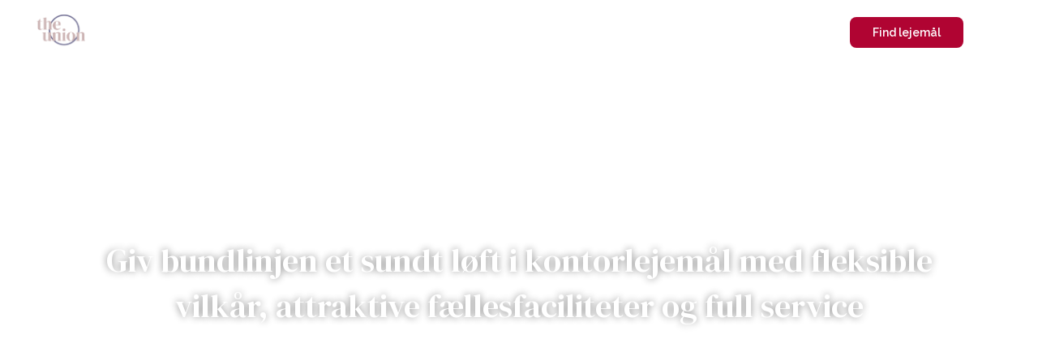

--- FILE ---
content_type: text/html; charset=UTF-8
request_url: https://theunion.dk/
body_size: 43730
content:
<!DOCTYPE html>
<html lang="da-DK">
<head> <script>
var gform;gform||(document.addEventListener("gform_main_scripts_loaded",function(){gform.scriptsLoaded=!0}),window.addEventListener("DOMContentLoaded",function(){gform.domLoaded=!0}),gform={domLoaded:!1,scriptsLoaded:!1,initializeOnLoaded:function(o){gform.domLoaded&&gform.scriptsLoaded?o():!gform.domLoaded&&gform.scriptsLoaded?window.addEventListener("DOMContentLoaded",o):document.addEventListener("gform_main_scripts_loaded",o)},hooks:{action:{},filter:{}},addAction:function(o,r,n,t){gform.addHook("action",o,r,n,t)},addFilter:function(o,r,n,t){gform.addHook("filter",o,r,n,t)},doAction:function(o){gform.doHook("action",o,arguments)},applyFilters:function(o){return gform.doHook("filter",o,arguments)},removeAction:function(o,r){gform.removeHook("action",o,r)},removeFilter:function(o,r,n){gform.removeHook("filter",o,r,n)},addHook:function(o,r,n,t,i){null==gform.hooks[o][r]&&(gform.hooks[o][r]=[]);var e=gform.hooks[o][r];null==i&&(i=r+"_"+e.length),gform.hooks[o][r].push({tag:i,callable:n,priority:t=null==t?10:t})},doHook:function(o,r,n){if(n=Array.prototype.slice.call(n,1),null!=gform.hooks[o][r]){var t,i=gform.hooks[o][r];i.sort(function(o,r){return o.priority-r.priority});for(var e=0;e<i.length;e++)"function"!=typeof(t=i[e].callable)&&(t=window[t]),"action"==o?t.apply(null,n):n[0]=t.apply(null,n)}if("filter"==o)return n[0]},removeHook:function(o,r,n,t){if(null!=gform.hooks[o][r])for(var i=gform.hooks[o][r],e=i.length-1;0<=e;e--)null!=t&&t!=i[e].tag||null!=n&&n!=i[e].priority||i.splice(e,1)}});
</script>
<meta charset="UTF-8"><script>if(navigator.userAgent.match(/MSIE|Internet Explorer/i)||navigator.userAgent.match(/Trident\/7\..*?rv:11/i)){var href=document.location.href;if(!href.match(/[?&]nowprocket/)){if(href.indexOf("?")==-1){if(href.indexOf("#")==-1){document.location.href=href+"?nowprocket=1"}else{document.location.href=href.replace("#","?nowprocket=1#")}}else{if(href.indexOf("#")==-1){document.location.href=href+"&nowprocket=1"}else{document.location.href=href.replace("#","&nowprocket=1#")}}}}</script><script>(()=>{class RocketLazyLoadScripts{constructor(){this.v="1.2.6",this.triggerEvents=["keydown","mousedown","mousemove","touchmove","touchstart","touchend","wheel"],this.userEventHandler=this.t.bind(this),this.touchStartHandler=this.i.bind(this),this.touchMoveHandler=this.o.bind(this),this.touchEndHandler=this.h.bind(this),this.clickHandler=this.u.bind(this),this.interceptedClicks=[],this.interceptedClickListeners=[],this.l(this),window.addEventListener("pageshow",(t=>{this.persisted=t.persisted,this.everythingLoaded&&this.m()})),this.CSPIssue=sessionStorage.getItem("rocketCSPIssue"),document.addEventListener("securitypolicyviolation",(t=>{this.CSPIssue||"script-src-elem"!==t.violatedDirective||"data"!==t.blockedURI||(this.CSPIssue=!0,sessionStorage.setItem("rocketCSPIssue",!0))})),document.addEventListener("DOMContentLoaded",(()=>{this.k()})),this.delayedScripts={normal:[],async:[],defer:[]},this.trash=[],this.allJQueries=[]}p(t){document.hidden?t.t():(this.triggerEvents.forEach((e=>window.addEventListener(e,t.userEventHandler,{passive:!0}))),window.addEventListener("touchstart",t.touchStartHandler,{passive:!0}),window.addEventListener("mousedown",t.touchStartHandler),document.addEventListener("visibilitychange",t.userEventHandler))}_(){this.triggerEvents.forEach((t=>window.removeEventListener(t,this.userEventHandler,{passive:!0}))),document.removeEventListener("visibilitychange",this.userEventHandler)}i(t){"HTML"!==t.target.tagName&&(window.addEventListener("touchend",this.touchEndHandler),window.addEventListener("mouseup",this.touchEndHandler),window.addEventListener("touchmove",this.touchMoveHandler,{passive:!0}),window.addEventListener("mousemove",this.touchMoveHandler),t.target.addEventListener("click",this.clickHandler),this.L(t.target,!0),this.S(t.target,"onclick","rocket-onclick"),this.C())}o(t){window.removeEventListener("touchend",this.touchEndHandler),window.removeEventListener("mouseup",this.touchEndHandler),window.removeEventListener("touchmove",this.touchMoveHandler,{passive:!0}),window.removeEventListener("mousemove",this.touchMoveHandler),t.target.removeEventListener("click",this.clickHandler),this.L(t.target,!1),this.S(t.target,"rocket-onclick","onclick"),this.M()}h(){window.removeEventListener("touchend",this.touchEndHandler),window.removeEventListener("mouseup",this.touchEndHandler),window.removeEventListener("touchmove",this.touchMoveHandler,{passive:!0}),window.removeEventListener("mousemove",this.touchMoveHandler)}u(t){t.target.removeEventListener("click",this.clickHandler),this.L(t.target,!1),this.S(t.target,"rocket-onclick","onclick"),this.interceptedClicks.push(t),t.preventDefault(),t.stopPropagation(),t.stopImmediatePropagation(),this.M()}O(){window.removeEventListener("touchstart",this.touchStartHandler,{passive:!0}),window.removeEventListener("mousedown",this.touchStartHandler),this.interceptedClicks.forEach((t=>{t.target.dispatchEvent(new MouseEvent("click",{view:t.view,bubbles:!0,cancelable:!0}))}))}l(t){EventTarget.prototype.addEventListenerWPRocketBase=EventTarget.prototype.addEventListener,EventTarget.prototype.addEventListener=function(e,i,o){"click"!==e||t.windowLoaded||i===t.clickHandler||t.interceptedClickListeners.push({target:this,func:i,options:o}),(this||window).addEventListenerWPRocketBase(e,i,o)}}L(t,e){this.interceptedClickListeners.forEach((i=>{i.target===t&&(e?t.removeEventListener("click",i.func,i.options):t.addEventListener("click",i.func,i.options))})),t.parentNode!==document.documentElement&&this.L(t.parentNode,e)}D(){return new Promise((t=>{this.P?this.M=t:t()}))}C(){this.P=!0}M(){this.P=!1}S(t,e,i){t.hasAttribute&&t.hasAttribute(e)&&(event.target.setAttribute(i,event.target.getAttribute(e)),event.target.removeAttribute(e))}t(){this._(this),"loading"===document.readyState?document.addEventListener("DOMContentLoaded",this.R.bind(this)):this.R()}k(){let t=[];document.querySelectorAll("script[type=rocketlazyloadscript][data-rocket-src]").forEach((e=>{let i=e.getAttribute("data-rocket-src");if(i&&!i.startsWith("data:")){0===i.indexOf("//")&&(i=location.protocol+i);try{const o=new URL(i).origin;o!==location.origin&&t.push({src:o,crossOrigin:e.crossOrigin||"module"===e.getAttribute("data-rocket-type")})}catch(t){}}})),t=[...new Map(t.map((t=>[JSON.stringify(t),t]))).values()],this.T(t,"preconnect")}async R(){this.lastBreath=Date.now(),this.j(this),this.F(this),this.I(),this.W(),this.q(),await this.A(this.delayedScripts.normal),await this.A(this.delayedScripts.defer),await this.A(this.delayedScripts.async);try{await this.U(),await this.H(this),await this.J()}catch(t){console.error(t)}window.dispatchEvent(new Event("rocket-allScriptsLoaded")),this.everythingLoaded=!0,this.D().then((()=>{this.O()})),this.N()}W(){document.querySelectorAll("script[type=rocketlazyloadscript]").forEach((t=>{t.hasAttribute("data-rocket-src")?t.hasAttribute("async")&&!1!==t.async?this.delayedScripts.async.push(t):t.hasAttribute("defer")&&!1!==t.defer||"module"===t.getAttribute("data-rocket-type")?this.delayedScripts.defer.push(t):this.delayedScripts.normal.push(t):this.delayedScripts.normal.push(t)}))}async B(t){if(await this.G(),!0!==t.noModule||!("noModule"in HTMLScriptElement.prototype))return new Promise((e=>{let i;function o(){(i||t).setAttribute("data-rocket-status","executed"),e()}try{if(navigator.userAgent.indexOf("Firefox/")>0||""===navigator.vendor||this.CSPIssue)i=document.createElement("script"),[...t.attributes].forEach((t=>{let e=t.nodeName;"type"!==e&&("data-rocket-type"===e&&(e="type"),"data-rocket-src"===e&&(e="src"),i.setAttribute(e,t.nodeValue))})),t.text&&(i.text=t.text),i.hasAttribute("src")?(i.addEventListener("load",o),i.addEventListener("error",(function(){i.setAttribute("data-rocket-status","failed-network"),e()})),setTimeout((()=>{i.isConnected||e()}),1)):(i.text=t.text,o()),t.parentNode.replaceChild(i,t);else{const i=t.getAttribute("data-rocket-type"),s=t.getAttribute("data-rocket-src");i?(t.type=i,t.removeAttribute("data-rocket-type")):t.removeAttribute("type"),t.addEventListener("load",o),t.addEventListener("error",(i=>{this.CSPIssue&&i.target.src.startsWith("data:")?(console.log("WPRocket: data-uri blocked by CSP -> fallback"),t.removeAttribute("src"),this.B(t).then(e)):(t.setAttribute("data-rocket-status","failed-network"),e())})),s?(t.removeAttribute("data-rocket-src"),t.src=s):t.src="data:text/javascript;base64,"+window.btoa(unescape(encodeURIComponent(t.text)))}}catch(i){t.setAttribute("data-rocket-status","failed-transform"),e()}}));t.setAttribute("data-rocket-status","skipped")}async A(t){const e=t.shift();return e&&e.isConnected?(await this.B(e),this.A(t)):Promise.resolve()}q(){this.T([...this.delayedScripts.normal,...this.delayedScripts.defer,...this.delayedScripts.async],"preload")}T(t,e){var i=document.createDocumentFragment();t.forEach((t=>{const o=t.getAttribute&&t.getAttribute("data-rocket-src")||t.src;if(o&&!o.startsWith("data:")){const s=document.createElement("link");s.href=o,s.rel=e,"preconnect"!==e&&(s.as="script"),t.getAttribute&&"module"===t.getAttribute("data-rocket-type")&&(s.crossOrigin=!0),t.crossOrigin&&(s.crossOrigin=t.crossOrigin),t.integrity&&(s.integrity=t.integrity),i.appendChild(s),this.trash.push(s)}})),document.head.appendChild(i)}j(t){let e={};function i(i,o){return e[o].eventsToRewrite.indexOf(i)>=0&&!t.everythingLoaded?"rocket-"+i:i}function o(t,o){!function(t){e[t]||(e[t]={originalFunctions:{add:t.addEventListener,remove:t.removeEventListener},eventsToRewrite:[]},t.addEventListener=function(){arguments[0]=i(arguments[0],t),e[t].originalFunctions.add.apply(t,arguments)},t.removeEventListener=function(){arguments[0]=i(arguments[0],t),e[t].originalFunctions.remove.apply(t,arguments)})}(t),e[t].eventsToRewrite.push(o)}function s(e,i){let o=e[i];e[i]=null,Object.defineProperty(e,i,{get:()=>o||function(){},set(s){t.everythingLoaded?o=s:e["rocket"+i]=o=s}})}o(document,"DOMContentLoaded"),o(window,"DOMContentLoaded"),o(window,"load"),o(window,"pageshow"),o(document,"readystatechange"),s(document,"onreadystatechange"),s(window,"onload"),s(window,"onpageshow");try{Object.defineProperty(document,"readyState",{get:()=>t.rocketReadyState,set(e){t.rocketReadyState=e},configurable:!0}),document.readyState="loading"}catch(t){console.log("WPRocket DJE readyState conflict, bypassing")}}F(t){let e;function i(e){return t.everythingLoaded?e:e.split(" ").map((t=>"load"===t||0===t.indexOf("load.")?"rocket-jquery-load":t)).join(" ")}function o(o){function s(t){const e=o.fn[t];o.fn[t]=o.fn.init.prototype[t]=function(){return this[0]===window&&("string"==typeof arguments[0]||arguments[0]instanceof String?arguments[0]=i(arguments[0]):"object"==typeof arguments[0]&&Object.keys(arguments[0]).forEach((t=>{const e=arguments[0][t];delete arguments[0][t],arguments[0][i(t)]=e}))),e.apply(this,arguments),this}}o&&o.fn&&!t.allJQueries.includes(o)&&(o.fn.ready=o.fn.init.prototype.ready=function(e){return t.domReadyFired?e.bind(document)(o):document.addEventListener("rocket-DOMContentLoaded",(()=>e.bind(document)(o))),o([])},s("on"),s("one"),t.allJQueries.push(o)),e=o}o(window.jQuery),Object.defineProperty(window,"jQuery",{get:()=>e,set(t){o(t)}})}async H(t){const e=document.querySelector("script[data-webpack]");e&&(await async function(){return new Promise((t=>{e.addEventListener("load",t),e.addEventListener("error",t)}))}(),await t.K(),await t.H(t))}async U(){this.domReadyFired=!0;try{document.readyState="interactive"}catch(t){}await this.G(),document.dispatchEvent(new Event("rocket-readystatechange")),await this.G(),document.rocketonreadystatechange&&document.rocketonreadystatechange(),await this.G(),document.dispatchEvent(new Event("rocket-DOMContentLoaded")),await this.G(),window.dispatchEvent(new Event("rocket-DOMContentLoaded"))}async J(){try{document.readyState="complete"}catch(t){}await this.G(),document.dispatchEvent(new Event("rocket-readystatechange")),await this.G(),document.rocketonreadystatechange&&document.rocketonreadystatechange(),await this.G(),window.dispatchEvent(new Event("rocket-load")),await this.G(),window.rocketonload&&window.rocketonload(),await this.G(),this.allJQueries.forEach((t=>t(window).trigger("rocket-jquery-load"))),await this.G();const t=new Event("rocket-pageshow");t.persisted=this.persisted,window.dispatchEvent(t),await this.G(),window.rocketonpageshow&&window.rocketonpageshow({persisted:this.persisted}),this.windowLoaded=!0}m(){document.onreadystatechange&&document.onreadystatechange(),window.onload&&window.onload(),window.onpageshow&&window.onpageshow({persisted:this.persisted})}I(){const t=new Map;document.write=document.writeln=function(e){const i=document.currentScript;i||console.error("WPRocket unable to document.write this: "+e);const o=document.createRange(),s=i.parentElement;let n=t.get(i);void 0===n&&(n=i.nextSibling,t.set(i,n));const c=document.createDocumentFragment();o.setStart(c,0),c.appendChild(o.createContextualFragment(e)),s.insertBefore(c,n)}}async G(){Date.now()-this.lastBreath>45&&(await this.K(),this.lastBreath=Date.now())}async K(){return document.hidden?new Promise((t=>setTimeout(t))):new Promise((t=>requestAnimationFrame(t)))}N(){this.trash.forEach((t=>t.remove()))}static run(){const t=new RocketLazyLoadScripts;t.p(t)}}RocketLazyLoadScripts.run()})();</script>

<meta name="viewport" content="width=device-width, initial-scale=1">
	 <link rel="profile" href="https://gmpg.org/xfn/11"> 
	 <meta name='robots' content='index, follow, max-image-preview:large, max-snippet:-1, max-video-preview:-1' />
<script type="rocketlazyloadscript" data-minify="1" id="CookieConsent" data-rocket-src="https://theunion.dk/wp-content/cache/min/1/uc.js?ver=1767685038" data-culture="da"  data-gcm-enabled="false" data-rocket-defer defer></script>
	<!-- This site is optimized with the Yoast SEO plugin v21.9 - https://yoast.com/wordpress/plugins/seo/ -->
	<title>The Union - Kontorlejemål med fleksible vilkår og lækre faciliteter</title><link rel="preload" data-rocket-preload as="style" href="https://fonts.googleapis.com/css?family=Raleway%3A500%2C%7CDM%20Serif%20Display%3A400%7CRoboto%3A100%2C100italic%2C200%2C200italic%2C300%2C300italic%2C400%2C400italic%2C500%2C500italic%2C600%2C600italic%2C700%2C700italic%2C800%2C800italic%2C900%2C900italic%7CRoboto%20Slab%3A100%2C100italic%2C200%2C200italic%2C300%2C300italic%2C400%2C400italic%2C500%2C500italic%2C600%2C600italic%2C700%2C700italic%2C800%2C800italic%2C900%2C900italic%7CRaleway%3A100%2C100italic%2C200%2C200italic%2C300%2C300italic%2C400%2C400italic%2C500%2C500italic%2C600%2C600italic%2C700%2C700italic%2C800%2C800italic%2C900%2C900italic%7CDM%20Serif%20Display%3A100%2C100italic%2C200%2C200italic%2C300%2C300italic%2C400%2C400italic%2C500%2C500italic%2C600%2C600italic%2C700%2C700italic%2C800%2C800italic%2C900%2C900italic&#038;display=swap" /><link rel="stylesheet" href="https://fonts.googleapis.com/css?family=Raleway%3A500%2C%7CDM%20Serif%20Display%3A400%7CRoboto%3A100%2C100italic%2C200%2C200italic%2C300%2C300italic%2C400%2C400italic%2C500%2C500italic%2C600%2C600italic%2C700%2C700italic%2C800%2C800italic%2C900%2C900italic%7CRoboto%20Slab%3A100%2C100italic%2C200%2C200italic%2C300%2C300italic%2C400%2C400italic%2C500%2C500italic%2C600%2C600italic%2C700%2C700italic%2C800%2C800italic%2C900%2C900italic%7CRaleway%3A100%2C100italic%2C200%2C200italic%2C300%2C300italic%2C400%2C400italic%2C500%2C500italic%2C600%2C600italic%2C700%2C700italic%2C800%2C800italic%2C900%2C900italic%7CDM%20Serif%20Display%3A100%2C100italic%2C200%2C200italic%2C300%2C300italic%2C400%2C400italic%2C500%2C500italic%2C600%2C600italic%2C700%2C700italic%2C800%2C800italic%2C900%2C900italic&#038;display=swap" media="print" onload="this.media='all'" /><noscript><link rel="stylesheet" href="https://fonts.googleapis.com/css?family=Raleway%3A500%2C%7CDM%20Serif%20Display%3A400%7CRoboto%3A100%2C100italic%2C200%2C200italic%2C300%2C300italic%2C400%2C400italic%2C500%2C500italic%2C600%2C600italic%2C700%2C700italic%2C800%2C800italic%2C900%2C900italic%7CRoboto%20Slab%3A100%2C100italic%2C200%2C200italic%2C300%2C300italic%2C400%2C400italic%2C500%2C500italic%2C600%2C600italic%2C700%2C700italic%2C800%2C800italic%2C900%2C900italic%7CRaleway%3A100%2C100italic%2C200%2C200italic%2C300%2C300italic%2C400%2C400italic%2C500%2C500italic%2C600%2C600italic%2C700%2C700italic%2C800%2C800italic%2C900%2C900italic%7CDM%20Serif%20Display%3A100%2C100italic%2C200%2C200italic%2C300%2C300italic%2C400%2C400italic%2C500%2C500italic%2C600%2C600italic%2C700%2C700italic%2C800%2C800italic%2C900%2C900italic&#038;display=swap" /></noscript>
	<meta name="description" content="Hos The Union har vi kontorhuse i København, Aarhus og Odense. Her skaber vi sunde rammer om en sund forretning. Læs mere her." />
	<link rel="canonical" href="https://theunion.dk/" />
	<meta property="og:locale" content="da_DK" />
	<meta property="og:type" content="website" />
	<meta property="og:title" content="The Union - Kontorlejemål med fleksible vilkår og lækre faciliteter" />
	<meta property="og:description" content="Hos The Union har vi kontorhuse i København, Aarhus og Odense. Her skaber vi sunde rammer om en sund forretning. Læs mere her." />
	<meta property="og:url" content="https://theunion.dk/" />
	<meta property="og:site_name" content="The Union" />
	<meta property="article:modified_time" content="2024-11-28T09:27:51+00:00" />
	<meta property="og:image" content="https://theunion.dk/wp-content/uploads/2023/10/kontorhotel.jpg" />
	<meta property="og:image:width" content="1920" />
	<meta property="og:image:height" content="1080" />
	<meta property="og:image:type" content="image/jpeg" />
	<meta name="twitter:card" content="summary_large_image" />
	<script type="application/ld+json" class="yoast-schema-graph">{"@context":"https://schema.org","@graph":[{"@type":"WebPage","@id":"https://theunion.dk/","url":"https://theunion.dk/","name":"The Union - Kontorlejemål med fleksible vilkår og lækre faciliteter","isPartOf":{"@id":"https://theunion.dk/#website"},"primaryImageOfPage":{"@id":"https://theunion.dk/#primaryimage"},"image":{"@id":"https://theunion.dk/#primaryimage"},"thumbnailUrl":"https://theunion.dk/wp-content/uploads/2023/10/kontorhotel.jpg","datePublished":"2021-04-04T12:25:48+00:00","dateModified":"2024-11-28T09:27:51+00:00","description":"Hos The Union har vi kontorhuse i København, Aarhus og Odense. Her skaber vi sunde rammer om en sund forretning. Læs mere her.","breadcrumb":{"@id":"https://theunion.dk/#breadcrumb"},"inLanguage":"da-DK","potentialAction":[{"@type":"ReadAction","target":["https://theunion.dk/"]}]},{"@type":"ImageObject","inLanguage":"da-DK","@id":"https://theunion.dk/#primaryimage","url":"https://theunion.dk/wp-content/uploads/2023/10/kontorhotel.jpg","contentUrl":"https://theunion.dk/wp-content/uploads/2023/10/kontorhotel.jpg","width":1920,"height":1080,"caption":"To kvinder sidder i loungeområde og holder en pause eller et uformelt møde. I baggrunden ses to kollegaer, der er i gang med en kaffepause. I forgrunden ses en buket friske blomster."},{"@type":"BreadcrumbList","@id":"https://theunion.dk/#breadcrumb","itemListElement":[{"@type":"ListItem","position":1,"name":"Hjem"}]},{"@type":"WebSite","@id":"https://theunion.dk/#website","url":"https://theunion.dk/","name":"The Union","description":"Vi skaber sunde rammer om en sund forretning","potentialAction":[{"@type":"SearchAction","target":{"@type":"EntryPoint","urlTemplate":"https://theunion.dk/?s={search_term_string}"},"query-input":"required name=search_term_string"}],"inLanguage":"da-DK"}]}</script>
	<!-- / Yoast SEO plugin. -->


<link rel='dns-prefetch' href='//fonts.googleapis.com' />
<link rel='dns-prefetch' href='//policy.app.cookieinformation.com' />
<link rel='dns-prefetch' href='//tdn2.theunion.dk' />
<link rel='dns-prefetch' href='//fonts.gstatic.com' />
<link href='https://fonts.gstatic.com' crossorigin rel='preconnect' />
<link rel="alternate" type="application/rss+xml" title="The Union &raquo; Feed" href="https://theunion.dk/feed/" />
<link rel="alternate" type="application/rss+xml" title="The Union &raquo;-kommentar-feed" href="https://theunion.dk/comments/feed/" />
<link rel="alternate" type="application/rss+xml" title="The Union &raquo; The Union-kommentar-feed" href="https://theunion.dk/the-union/feed/" />
<style id='wp-img-auto-sizes-contain-inline-css'>
img:is([sizes=auto i],[sizes^="auto," i]){contain-intrinsic-size:3000px 1500px}
/*# sourceURL=wp-img-auto-sizes-contain-inline-css */
</style>
<link rel='stylesheet' id='astra-theme-css-css' href='https://theunion.dk/wp-content/themes/astra/assets/css/minified/frontend.min.css?ver=4.6.4' media='all' />
<style id='astra-theme-css-inline-css'>
.ast-no-sidebar .entry-content .alignfull {margin-left: calc( -50vw + 50%);margin-right: calc( -50vw + 50%);max-width: 100vw;width: 100vw;}.ast-no-sidebar .entry-content .alignwide {margin-left: calc(-41vw + 50%);margin-right: calc(-41vw + 50%);max-width: unset;width: unset;}.ast-no-sidebar .entry-content .alignfull .alignfull,.ast-no-sidebar .entry-content .alignfull .alignwide,.ast-no-sidebar .entry-content .alignwide .alignfull,.ast-no-sidebar .entry-content .alignwide .alignwide,.ast-no-sidebar .entry-content .wp-block-column .alignfull,.ast-no-sidebar .entry-content .wp-block-column .alignwide{width: 100%;margin-left: auto;margin-right: auto;}.wp-block-gallery,.blocks-gallery-grid {margin: 0;}.wp-block-separator {max-width: 100px;}.wp-block-separator.is-style-wide,.wp-block-separator.is-style-dots {max-width: none;}.entry-content .has-2-columns .wp-block-column:first-child {padding-right: 10px;}.entry-content .has-2-columns .wp-block-column:last-child {padding-left: 10px;}@media (max-width: 782px) {.entry-content .wp-block-columns .wp-block-column {flex-basis: 100%;}.entry-content .has-2-columns .wp-block-column:first-child {padding-right: 0;}.entry-content .has-2-columns .wp-block-column:last-child {padding-left: 0;}}body .entry-content .wp-block-latest-posts {margin-left: 0;}body .entry-content .wp-block-latest-posts li {list-style: none;}.ast-no-sidebar .ast-container .entry-content .wp-block-latest-posts {margin-left: 0;}.ast-header-break-point .entry-content .alignwide {margin-left: auto;margin-right: auto;}.entry-content .blocks-gallery-item img {margin-bottom: auto;}.wp-block-pullquote {border-top: 4px solid #555d66;border-bottom: 4px solid #555d66;color: #40464d;}:root{--ast-container-default-xlg-padding:6.67em;--ast-container-default-lg-padding:5.67em;--ast-container-default-slg-padding:4.34em;--ast-container-default-md-padding:3.34em;--ast-container-default-sm-padding:6.67em;--ast-container-default-xs-padding:2.4em;--ast-container-default-xxs-padding:1.4em;--ast-code-block-background:#EEEEEE;--ast-comment-inputs-background:#FAFAFA;--ast-normal-container-width:1200px;--ast-narrow-container-width:750px;--ast-blog-title-font-weight:normal;--ast-blog-meta-weight:inherit;}html{font-size:93.75%;}a,.page-title{color:#6f6d91;}a:hover,a:focus{color:#b00432;}body,button,input,select,textarea,.ast-button,.ast-custom-button{font-family:'Raleway',sans-serif;font-weight:500;font-size:15px;font-size:1rem;}blockquote{color:var(--ast-global-color-3);}.site-title{font-size:35px;font-size:2.3333333333333rem;display:block;}.site-header .site-description{font-size:15px;font-size:1rem;display:none;}.entry-title{font-size:26px;font-size:1.7333333333333rem;}.archive .ast-article-post .ast-article-inner,.blog .ast-article-post .ast-article-inner,.archive .ast-article-post .ast-article-inner:hover,.blog .ast-article-post .ast-article-inner:hover{overflow:hidden;}h1,.entry-content h1{font-size:40px;font-size:2.6666666666667rem;line-height:1.4em;}h2,.entry-content h2{font-size:32px;font-size:2.1333333333333rem;line-height:1.3em;}h3,.entry-content h3{font-size:26px;font-size:1.7333333333333rem;line-height:1.3em;}h4,.entry-content h4{font-size:24px;font-size:1.6rem;line-height:1.2em;}h5,.entry-content h5{font-size:18px;font-size:1.2rem;line-height:1.2em;font-weight:400;font-family:'DM Serif Display',serif;}h6,.entry-content h6{font-size:16px;font-size:1.0666666666667rem;line-height:1.25em;}::selection{background-color:var(--ast-global-color-0);color:#ffffff;}body,h1,.entry-title a,.entry-content h1,h2,.entry-content h2,h3,.entry-content h3,h4,.entry-content h4,h5,.entry-content h5,h6,.entry-content h6{color:var(--ast-global-color-3);}.tagcloud a:hover,.tagcloud a:focus,.tagcloud a.current-item{color:#ffffff;border-color:#6f6d91;background-color:#6f6d91;}input:focus,input[type="text"]:focus,input[type="email"]:focus,input[type="url"]:focus,input[type="password"]:focus,input[type="reset"]:focus,input[type="search"]:focus,textarea:focus{border-color:#6f6d91;}input[type="radio"]:checked,input[type=reset],input[type="checkbox"]:checked,input[type="checkbox"]:hover:checked,input[type="checkbox"]:focus:checked,input[type=range]::-webkit-slider-thumb{border-color:#6f6d91;background-color:#6f6d91;box-shadow:none;}.site-footer a:hover + .post-count,.site-footer a:focus + .post-count{background:#6f6d91;border-color:#6f6d91;}.single .nav-links .nav-previous,.single .nav-links .nav-next{color:#6f6d91;}.entry-meta,.entry-meta *{line-height:1.45;color:#6f6d91;}.entry-meta a:not(.ast-button):hover,.entry-meta a:not(.ast-button):hover *,.entry-meta a:not(.ast-button):focus,.entry-meta a:not(.ast-button):focus *,.page-links > .page-link,.page-links .page-link:hover,.post-navigation a:hover{color:#b00432;}#cat option,.secondary .calendar_wrap thead a,.secondary .calendar_wrap thead a:visited{color:#6f6d91;}.secondary .calendar_wrap #today,.ast-progress-val span{background:#6f6d91;}.secondary a:hover + .post-count,.secondary a:focus + .post-count{background:#6f6d91;border-color:#6f6d91;}.calendar_wrap #today > a{color:#ffffff;}.page-links .page-link,.single .post-navigation a{color:#6f6d91;}.ast-search-menu-icon .search-form button.search-submit{padding:0 4px;}.ast-search-menu-icon form.search-form{padding-right:0;}.ast-search-menu-icon.slide-search input.search-field{width:0;}.ast-header-search .ast-search-menu-icon.ast-dropdown-active .search-form,.ast-header-search .ast-search-menu-icon.ast-dropdown-active .search-field:focus{transition:all 0.2s;}.search-form input.search-field:focus{outline:none;}.widget-title,.widget .wp-block-heading{font-size:21px;font-size:1.4rem;color:var(--ast-global-color-3);}.ast-search-menu-icon.slide-search a:focus-visible:focus-visible,.astra-search-icon:focus-visible,#close:focus-visible,a:focus-visible,.ast-menu-toggle:focus-visible,.site .skip-link:focus-visible,.wp-block-loginout input:focus-visible,.wp-block-search.wp-block-search__button-inside .wp-block-search__inside-wrapper,.ast-header-navigation-arrow:focus-visible,.woocommerce .wc-proceed-to-checkout > .checkout-button:focus-visible,.woocommerce .woocommerce-MyAccount-navigation ul li a:focus-visible,.ast-orders-table__row .ast-orders-table__cell:focus-visible,.woocommerce .woocommerce-order-details .order-again > .button:focus-visible,.woocommerce .woocommerce-message a.button.wc-forward:focus-visible,.woocommerce #minus_qty:focus-visible,.woocommerce #plus_qty:focus-visible,a#ast-apply-coupon:focus-visible,.woocommerce .woocommerce-info a:focus-visible,.woocommerce .astra-shop-summary-wrap a:focus-visible,.woocommerce a.wc-forward:focus-visible,#ast-apply-coupon:focus-visible,.woocommerce-js .woocommerce-mini-cart-item a.remove:focus-visible,#close:focus-visible,.button.search-submit:focus-visible,#search_submit:focus,.normal-search:focus-visible{outline-style:dotted;outline-color:inherit;outline-width:thin;}input:focus,input[type="text"]:focus,input[type="email"]:focus,input[type="url"]:focus,input[type="password"]:focus,input[type="reset"]:focus,input[type="search"]:focus,input[type="number"]:focus,textarea:focus,.wp-block-search__input:focus,[data-section="section-header-mobile-trigger"] .ast-button-wrap .ast-mobile-menu-trigger-minimal:focus,.ast-mobile-popup-drawer.active .menu-toggle-close:focus,.woocommerce-ordering select.orderby:focus,#ast-scroll-top:focus,#coupon_code:focus,.woocommerce-page #comment:focus,.woocommerce #reviews #respond input#submit:focus,.woocommerce a.add_to_cart_button:focus,.woocommerce .button.single_add_to_cart_button:focus,.woocommerce .woocommerce-cart-form button:focus,.woocommerce .woocommerce-cart-form__cart-item .quantity .qty:focus,.woocommerce .woocommerce-billing-fields .woocommerce-billing-fields__field-wrapper .woocommerce-input-wrapper > .input-text:focus,.woocommerce #order_comments:focus,.woocommerce #place_order:focus,.woocommerce .woocommerce-address-fields .woocommerce-address-fields__field-wrapper .woocommerce-input-wrapper > .input-text:focus,.woocommerce .woocommerce-MyAccount-content form button:focus,.woocommerce .woocommerce-MyAccount-content .woocommerce-EditAccountForm .woocommerce-form-row .woocommerce-Input.input-text:focus,.woocommerce .ast-woocommerce-container .woocommerce-pagination ul.page-numbers li a:focus,body #content .woocommerce form .form-row .select2-container--default .select2-selection--single:focus,#ast-coupon-code:focus,.woocommerce.woocommerce-js .quantity input[type=number]:focus,.woocommerce-js .woocommerce-mini-cart-item .quantity input[type=number]:focus,.woocommerce p#ast-coupon-trigger:focus{border-style:dotted;border-color:inherit;border-width:thin;}input{outline:none;}.ast-logo-title-inline .site-logo-img{padding-right:1em;}body .ast-oembed-container *{position:absolute;top:0;width:100%;height:100%;left:0;}body .wp-block-embed-pocket-casts .ast-oembed-container *{position:unset;}.ast-single-post-featured-section + article {margin-top: 2em;}.site-content .ast-single-post-featured-section img {width: 100%;overflow: hidden;object-fit: cover;}.site > .ast-single-related-posts-container {margin-top: 0;}@media (min-width: 922px) {.ast-desktop .ast-container--narrow {max-width: var(--ast-narrow-container-width);margin: 0 auto;}}.ast-page-builder-template .hentry {margin: 0;}.ast-page-builder-template .site-content > .ast-container {max-width: 100%;padding: 0;}.ast-page-builder-template .site .site-content #primary {padding: 0;margin: 0;}.ast-page-builder-template .no-results {text-align: center;margin: 4em auto;}.ast-page-builder-template .ast-pagination {padding: 2em;}.ast-page-builder-template .entry-header.ast-no-title.ast-no-thumbnail {margin-top: 0;}.ast-page-builder-template .entry-header.ast-header-without-markup {margin-top: 0;margin-bottom: 0;}.ast-page-builder-template .entry-header.ast-no-title.ast-no-meta {margin-bottom: 0;}.ast-page-builder-template.single .post-navigation {padding-bottom: 2em;}.ast-page-builder-template.single-post .site-content > .ast-container {max-width: 100%;}.ast-page-builder-template .entry-header {margin-top: 4em;margin-left: auto;margin-right: auto;padding-left: 20px;padding-right: 20px;}.single.ast-page-builder-template .entry-header {padding-left: 20px;padding-right: 20px;}.ast-page-builder-template .ast-archive-description {margin: 4em auto 0;padding-left: 20px;padding-right: 20px;}.ast-page-builder-template.ast-no-sidebar .entry-content .alignwide {margin-left: 0;margin-right: 0;}@media (max-width:921px){#ast-desktop-header{display:none;}}@media (min-width:922px){#ast-mobile-header{display:none;}}.wp-block-buttons.aligncenter{justify-content:center;}@media (max-width:921px){.ast-theme-transparent-header #primary,.ast-theme-transparent-header #secondary{padding:0;}}@media (max-width:921px){.ast-plain-container.ast-no-sidebar #primary{padding:0;}}.ast-plain-container.ast-no-sidebar #primary{margin-top:0;margin-bottom:0;}@media (min-width:1200px){.wp-block-group .has-background{padding:20px;}}@media (min-width:1200px){.ast-no-sidebar.ast-separate-container .entry-content .wp-block-group.alignwide,.ast-no-sidebar.ast-separate-container .entry-content .wp-block-cover.alignwide{margin-left:-20px;margin-right:-20px;padding-left:20px;padding-right:20px;}.ast-no-sidebar.ast-separate-container .entry-content .wp-block-cover.alignfull,.ast-no-sidebar.ast-separate-container .entry-content .wp-block-group.alignfull{margin-left:-6.67em;margin-right:-6.67em;padding-left:6.67em;padding-right:6.67em;}}@media (min-width:1200px){.wp-block-cover-image.alignwide .wp-block-cover__inner-container,.wp-block-cover.alignwide .wp-block-cover__inner-container,.wp-block-cover-image.alignfull .wp-block-cover__inner-container,.wp-block-cover.alignfull .wp-block-cover__inner-container{width:100%;}}.wp-block-columns{margin-bottom:unset;}.wp-block-image.size-full{margin:2rem 0;}.wp-block-separator.has-background{padding:0;}.wp-block-gallery{margin-bottom:1.6em;}.wp-block-group{padding-top:4em;padding-bottom:4em;}.wp-block-group__inner-container .wp-block-columns:last-child,.wp-block-group__inner-container :last-child,.wp-block-table table{margin-bottom:0;}.blocks-gallery-grid{width:100%;}.wp-block-navigation-link__content{padding:5px 0;}.wp-block-group .wp-block-group .has-text-align-center,.wp-block-group .wp-block-column .has-text-align-center{max-width:100%;}.has-text-align-center{margin:0 auto;}@media (min-width:1200px){.wp-block-cover__inner-container,.alignwide .wp-block-group__inner-container,.alignfull .wp-block-group__inner-container{max-width:1200px;margin:0 auto;}.wp-block-group.alignnone,.wp-block-group.aligncenter,.wp-block-group.alignleft,.wp-block-group.alignright,.wp-block-group.alignwide,.wp-block-columns.alignwide{margin:2rem 0 1rem 0;}}@media (max-width:1200px){.wp-block-group{padding:3em;}.wp-block-group .wp-block-group{padding:1.5em;}.wp-block-columns,.wp-block-column{margin:1rem 0;}}@media (min-width:921px){.wp-block-columns .wp-block-group{padding:2em;}}@media (max-width:544px){.wp-block-cover-image .wp-block-cover__inner-container,.wp-block-cover .wp-block-cover__inner-container{width:unset;}.wp-block-cover,.wp-block-cover-image{padding:2em 0;}.wp-block-group,.wp-block-cover{padding:2em;}.wp-block-media-text__media img,.wp-block-media-text__media video{width:unset;max-width:100%;}.wp-block-media-text.has-background .wp-block-media-text__content{padding:1em;}}.wp-block-image.aligncenter{margin-left:auto;margin-right:auto;}.wp-block-table.aligncenter{margin-left:auto;margin-right:auto;}@media (min-width:544px){.entry-content .wp-block-media-text.has-media-on-the-right .wp-block-media-text__content{padding:0 8% 0 0;}.entry-content .wp-block-media-text .wp-block-media-text__content{padding:0 0 0 8%;}.ast-plain-container .site-content .entry-content .has-custom-content-position.is-position-bottom-left > *,.ast-plain-container .site-content .entry-content .has-custom-content-position.is-position-bottom-right > *,.ast-plain-container .site-content .entry-content .has-custom-content-position.is-position-top-left > *,.ast-plain-container .site-content .entry-content .has-custom-content-position.is-position-top-right > *,.ast-plain-container .site-content .entry-content .has-custom-content-position.is-position-center-right > *,.ast-plain-container .site-content .entry-content .has-custom-content-position.is-position-center-left > *{margin:0;}}@media (max-width:544px){.entry-content .wp-block-media-text .wp-block-media-text__content{padding:8% 0;}.wp-block-media-text .wp-block-media-text__media img{width:auto;max-width:100%;}}.wp-block-buttons .wp-block-button.is-style-outline .wp-block-button__link.wp-element-button,.ast-outline-button,.wp-block-uagb-buttons-child .uagb-buttons-repeater.ast-outline-button{border-top-width:2px;border-right-width:2px;border-bottom-width:2px;border-left-width:2px;font-family:inherit;font-weight:inherit;line-height:1em;}.entry-content[ast-blocks-layout] > figure{margin-bottom:1em;}@media (max-width:921px){.ast-separate-container #primary,.ast-separate-container #secondary{padding:1.5em 0;}#primary,#secondary{padding:1.5em 0;margin:0;}.ast-left-sidebar #content > .ast-container{display:flex;flex-direction:column-reverse;width:100%;}.ast-separate-container .ast-article-post,.ast-separate-container .ast-article-single{padding:1.5em 2.14em;}.ast-author-box img.avatar{margin:20px 0 0 0;}}@media (min-width:922px){.ast-separate-container.ast-right-sidebar #primary,.ast-separate-container.ast-left-sidebar #primary{border:0;}.search-no-results.ast-separate-container #primary{margin-bottom:4em;}}.wp-block-button .wp-block-button__link{color:#ffffff;}.wp-block-button .wp-block-button__link:hover,.wp-block-button .wp-block-button__link:focus{color:#ffffff;background-color:#b00432;border-color:#b00432;}.elementor-widget-heading h1.elementor-heading-title{line-height:1.4em;}.elementor-widget-heading h2.elementor-heading-title{line-height:1.3em;}.elementor-widget-heading h3.elementor-heading-title{line-height:1.3em;}.elementor-widget-heading h4.elementor-heading-title{line-height:1.2em;}.elementor-widget-heading h5.elementor-heading-title{line-height:1.2em;}.elementor-widget-heading h6.elementor-heading-title{line-height:1.25em;}.wp-block-button .wp-block-button__link{border-top-width:0;border-right-width:0;border-left-width:0;border-bottom-width:0;border-color:var(--ast-global-color-0);background-color:var(--ast-global-color-0);color:#ffffff;font-family:inherit;font-weight:inherit;line-height:1em;padding-top:10px;padding-right:40px;padding-bottom:10px;padding-left:40px;}.menu-toggle,button,.ast-button,.ast-custom-button,.button,input#submit,input[type="button"],input[type="submit"],input[type="reset"]{border-style:solid;border-top-width:0;border-right-width:0;border-left-width:0;border-bottom-width:0;color:#ffffff;border-color:var(--ast-global-color-0);background-color:var(--ast-global-color-0);padding-top:10px;padding-right:40px;padding-bottom:10px;padding-left:40px;font-family:inherit;font-weight:inherit;line-height:1em;}button:focus,.menu-toggle:hover,button:hover,.ast-button:hover,.ast-custom-button:hover .button:hover,.ast-custom-button:hover ,input[type=reset]:hover,input[type=reset]:focus,input#submit:hover,input#submit:focus,input[type="button"]:hover,input[type="button"]:focus,input[type="submit"]:hover,input[type="submit"]:focus{color:#ffffff;background-color:#b00432;border-color:#b00432;}@media (max-width:921px){.ast-mobile-header-stack .main-header-bar .ast-search-menu-icon{display:inline-block;}.ast-header-break-point.ast-header-custom-item-outside .ast-mobile-header-stack .main-header-bar .ast-search-icon{margin:0;}.ast-comment-avatar-wrap img{max-width:2.5em;}.ast-comment-meta{padding:0 1.8888em 1.3333em;}.ast-separate-container .ast-comment-list li.depth-1{padding:1.5em 2.14em;}.ast-separate-container .comment-respond{padding:2em 2.14em;}}@media (min-width:544px){.ast-container{max-width:100%;}}@media (max-width:544px){.ast-separate-container .ast-article-post,.ast-separate-container .ast-article-single,.ast-separate-container .comments-title,.ast-separate-container .ast-archive-description{padding:1.5em 1em;}.ast-separate-container #content .ast-container{padding-left:0.54em;padding-right:0.54em;}.ast-separate-container .ast-comment-list .bypostauthor{padding:.5em;}.ast-search-menu-icon.ast-dropdown-active .search-field{width:170px;}}.ast-no-sidebar.ast-separate-container .entry-content .alignfull {margin-left: -6.67em;margin-right: -6.67em;width: auto;}@media (max-width: 1200px) {.ast-no-sidebar.ast-separate-container .entry-content .alignfull {margin-left: -2.4em;margin-right: -2.4em;}}@media (max-width: 768px) {.ast-no-sidebar.ast-separate-container .entry-content .alignfull {margin-left: -2.14em;margin-right: -2.14em;}}@media (max-width: 544px) {.ast-no-sidebar.ast-separate-container .entry-content .alignfull {margin-left: -1em;margin-right: -1em;}}.ast-no-sidebar.ast-separate-container .entry-content .alignwide {margin-left: -20px;margin-right: -20px;}.ast-no-sidebar.ast-separate-container .entry-content .wp-block-column .alignfull,.ast-no-sidebar.ast-separate-container .entry-content .wp-block-column .alignwide {margin-left: auto;margin-right: auto;width: 100%;}@media (max-width:921px){.site-title{display:block;}.site-header .site-description{display:none;}h1,.entry-content h1{font-size:30px;}h2,.entry-content h2{font-size:25px;}h3,.entry-content h3{font-size:20px;}}@media (max-width:544px){.site-title{display:block;}.site-header .site-description{display:none;}h1,.entry-content h1{font-size:30px;}h2,.entry-content h2{font-size:25px;}h3,.entry-content h3{font-size:20px;}}@media (max-width:921px){html{font-size:85.5%;}}@media (max-width:544px){html{font-size:85.5%;}}@media (min-width:922px){.ast-container{max-width:1240px;}}@font-face {font-family: "Astra";src: url(https://theunion.dk/wp-content/themes/astra/assets/fonts/astra.woff) format("woff"),url(https://theunion.dk/wp-content/themes/astra/assets/fonts/astra.ttf) format("truetype"),url(https://theunion.dk/wp-content/themes/astra/assets/fonts/astra.svg#astra) format("svg");font-weight: normal;font-style: normal;font-display: fallback;}@media (min-width:922px){.main-header-menu .sub-menu .menu-item.ast-left-align-sub-menu:hover > .sub-menu,.main-header-menu .sub-menu .menu-item.ast-left-align-sub-menu.focus > .sub-menu{margin-left:-0px;}}.site .comments-area{padding-bottom:3em;}.astra-icon-down_arrow::after {content: "\e900";font-family: Astra;}.astra-icon-close::after {content: "\e5cd";font-family: Astra;}.astra-icon-drag_handle::after {content: "\e25d";font-family: Astra;}.astra-icon-format_align_justify::after {content: "\e235";font-family: Astra;}.astra-icon-menu::after {content: "\e5d2";font-family: Astra;}.astra-icon-reorder::after {content: "\e8fe";font-family: Astra;}.astra-icon-search::after {content: "\e8b6";font-family: Astra;}.astra-icon-zoom_in::after {content: "\e56b";font-family: Astra;}.astra-icon-check-circle::after {content: "\e901";font-family: Astra;}.astra-icon-shopping-cart::after {content: "\f07a";font-family: Astra;}.astra-icon-shopping-bag::after {content: "\f290";font-family: Astra;}.astra-icon-shopping-basket::after {content: "\f291";font-family: Astra;}.astra-icon-circle-o::after {content: "\e903";font-family: Astra;}.astra-icon-certificate::after {content: "\e902";font-family: Astra;}blockquote {padding: 1.2em;}:root .has-ast-global-color-0-color{color:var(--ast-global-color-0);}:root .has-ast-global-color-0-background-color{background-color:var(--ast-global-color-0);}:root .wp-block-button .has-ast-global-color-0-color{color:var(--ast-global-color-0);}:root .wp-block-button .has-ast-global-color-0-background-color{background-color:var(--ast-global-color-0);}:root .has-ast-global-color-1-color{color:var(--ast-global-color-1);}:root .has-ast-global-color-1-background-color{background-color:var(--ast-global-color-1);}:root .wp-block-button .has-ast-global-color-1-color{color:var(--ast-global-color-1);}:root .wp-block-button .has-ast-global-color-1-background-color{background-color:var(--ast-global-color-1);}:root .has-ast-global-color-2-color{color:var(--ast-global-color-2);}:root .has-ast-global-color-2-background-color{background-color:var(--ast-global-color-2);}:root .wp-block-button .has-ast-global-color-2-color{color:var(--ast-global-color-2);}:root .wp-block-button .has-ast-global-color-2-background-color{background-color:var(--ast-global-color-2);}:root .has-ast-global-color-3-color{color:var(--ast-global-color-3);}:root .has-ast-global-color-3-background-color{background-color:var(--ast-global-color-3);}:root .wp-block-button .has-ast-global-color-3-color{color:var(--ast-global-color-3);}:root .wp-block-button .has-ast-global-color-3-background-color{background-color:var(--ast-global-color-3);}:root .has-ast-global-color-4-color{color:var(--ast-global-color-4);}:root .has-ast-global-color-4-background-color{background-color:var(--ast-global-color-4);}:root .wp-block-button .has-ast-global-color-4-color{color:var(--ast-global-color-4);}:root .wp-block-button .has-ast-global-color-4-background-color{background-color:var(--ast-global-color-4);}:root .has-ast-global-color-5-color{color:var(--ast-global-color-5);}:root .has-ast-global-color-5-background-color{background-color:var(--ast-global-color-5);}:root .wp-block-button .has-ast-global-color-5-color{color:var(--ast-global-color-5);}:root .wp-block-button .has-ast-global-color-5-background-color{background-color:var(--ast-global-color-5);}:root .has-ast-global-color-6-color{color:var(--ast-global-color-6);}:root .has-ast-global-color-6-background-color{background-color:var(--ast-global-color-6);}:root .wp-block-button .has-ast-global-color-6-color{color:var(--ast-global-color-6);}:root .wp-block-button .has-ast-global-color-6-background-color{background-color:var(--ast-global-color-6);}:root .has-ast-global-color-7-color{color:var(--ast-global-color-7);}:root .has-ast-global-color-7-background-color{background-color:var(--ast-global-color-7);}:root .wp-block-button .has-ast-global-color-7-color{color:var(--ast-global-color-7);}:root .wp-block-button .has-ast-global-color-7-background-color{background-color:var(--ast-global-color-7);}:root .has-ast-global-color-8-color{color:var(--ast-global-color-8);}:root .has-ast-global-color-8-background-color{background-color:var(--ast-global-color-8);}:root .wp-block-button .has-ast-global-color-8-color{color:var(--ast-global-color-8);}:root .wp-block-button .has-ast-global-color-8-background-color{background-color:var(--ast-global-color-8);}:root{--ast-global-color-0:#0170B9;--ast-global-color-1:#3a3a3a;--ast-global-color-2:#3a3a3a;--ast-global-color-3:#4B4F58;--ast-global-color-4:#F5F5F5;--ast-global-color-5:#FFFFFF;--ast-global-color-6:#E5E5E5;--ast-global-color-7:#424242;--ast-global-color-8:#000000;}:root {--ast-border-color : #dddddd;}.ast-single-entry-banner {-js-display: flex;display: flex;flex-direction: column;justify-content: center;text-align: center;position: relative;background: #eeeeee;}.ast-single-entry-banner[data-banner-layout="layout-1"] {max-width: 1200px;background: inherit;padding: 20px 0;}.ast-single-entry-banner[data-banner-width-type="custom"] {margin: 0 auto;width: 100%;}.ast-single-entry-banner + .site-content .entry-header {margin-bottom: 0;}.site .ast-author-avatar {--ast-author-avatar-size: ;}a.ast-underline-text {text-decoration: underline;}.ast-container > .ast-terms-link {position: relative;display: block;}a.ast-button.ast-badge-tax {padding: 4px 8px;border-radius: 3px;font-size: inherit;}header.entry-header > *:not(:last-child){margin-bottom:10px;}.ast-archive-entry-banner {-js-display: flex;display: flex;flex-direction: column;justify-content: center;text-align: center;position: relative;background: #eeeeee;}.ast-archive-entry-banner[data-banner-width-type="custom"] {margin: 0 auto;width: 100%;}.ast-archive-entry-banner[data-banner-layout="layout-1"] {background: inherit;padding: 20px 0;text-align: left;}body.archive .ast-archive-description{max-width:1200px;width:100%;text-align:left;padding-top:3em;padding-right:3em;padding-bottom:3em;padding-left:3em;}body.archive .ast-archive-description .ast-archive-title,body.archive .ast-archive-description .ast-archive-title *{font-size:40px;font-size:2.6666666666667rem;}body.archive .ast-archive-description > *:not(:last-child){margin-bottom:10px;}@media (max-width:921px){body.archive .ast-archive-description{text-align:left;}}@media (max-width:544px){body.archive .ast-archive-description{text-align:left;}}.ast-breadcrumbs .trail-browse,.ast-breadcrumbs .trail-items,.ast-breadcrumbs .trail-items li{display:inline-block;margin:0;padding:0;border:none;background:inherit;text-indent:0;text-decoration:none;}.ast-breadcrumbs .trail-browse{font-size:inherit;font-style:inherit;font-weight:inherit;color:inherit;}.ast-breadcrumbs .trail-items{list-style:none;}.trail-items li::after{padding:0 0.3em;content:"\00bb";}.trail-items li:last-of-type::after{display:none;}h1,.entry-content h1,h2,.entry-content h2,h3,.entry-content h3,h4,.entry-content h4,h5,.entry-content h5,h6,.entry-content h6{color:var(--ast-global-color-2);}@media (max-width:921px){.ast-builder-grid-row-container.ast-builder-grid-row-tablet-3-firstrow .ast-builder-grid-row > *:first-child,.ast-builder-grid-row-container.ast-builder-grid-row-tablet-3-lastrow .ast-builder-grid-row > *:last-child{grid-column:1 / -1;}}@media (max-width:544px){.ast-builder-grid-row-container.ast-builder-grid-row-mobile-3-firstrow .ast-builder-grid-row > *:first-child,.ast-builder-grid-row-container.ast-builder-grid-row-mobile-3-lastrow .ast-builder-grid-row > *:last-child{grid-column:1 / -1;}}.ast-builder-layout-element[data-section="title_tagline"]{display:flex;}@media (max-width:921px){.ast-header-break-point .ast-builder-layout-element[data-section="title_tagline"]{display:flex;}}@media (max-width:544px){.ast-header-break-point .ast-builder-layout-element[data-section="title_tagline"]{display:flex;}}.ast-builder-menu-1{font-family:inherit;font-weight:inherit;}.ast-builder-menu-1 .sub-menu,.ast-builder-menu-1 .inline-on-mobile .sub-menu{border-top-width:2px;border-bottom-width:0px;border-right-width:0px;border-left-width:0px;border-color:var(--ast-global-color-0);border-style:solid;}.ast-builder-menu-1 .main-header-menu > .menu-item > .sub-menu,.ast-builder-menu-1 .main-header-menu > .menu-item > .astra-full-megamenu-wrapper{margin-top:0px;}.ast-desktop .ast-builder-menu-1 .main-header-menu > .menu-item > .sub-menu:before,.ast-desktop .ast-builder-menu-1 .main-header-menu > .menu-item > .astra-full-megamenu-wrapper:before{height:calc( 0px + 5px );}.ast-desktop .ast-builder-menu-1 .menu-item .sub-menu .menu-link{border-style:none;}@media (max-width:921px){.ast-header-break-point .ast-builder-menu-1 .menu-item.menu-item-has-children > .ast-menu-toggle{top:0;}.ast-builder-menu-1 .inline-on-mobile .menu-item.menu-item-has-children > .ast-menu-toggle{right:-15px;}.ast-builder-menu-1 .menu-item-has-children > .menu-link:after{content:unset;}.ast-builder-menu-1 .main-header-menu > .menu-item > .sub-menu,.ast-builder-menu-1 .main-header-menu > .menu-item > .astra-full-megamenu-wrapper{margin-top:0;}}@media (max-width:544px){.ast-header-break-point .ast-builder-menu-1 .menu-item.menu-item-has-children > .ast-menu-toggle{top:0;}.ast-builder-menu-1 .main-header-menu > .menu-item > .sub-menu,.ast-builder-menu-1 .main-header-menu > .menu-item > .astra-full-megamenu-wrapper{margin-top:0;}}.ast-builder-menu-1{display:flex;}@media (max-width:921px){.ast-header-break-point .ast-builder-menu-1{display:flex;}}@media (max-width:544px){.ast-header-break-point .ast-builder-menu-1{display:flex;}}.site-below-footer-wrap{padding-top:20px;padding-bottom:20px;}.site-below-footer-wrap[data-section="section-below-footer-builder"]{background-color:#eeeeee;;min-height:80px;border-style:solid;border-width:0px;border-top-width:1px;border-top-color:var(--ast-global-color-6);}.site-below-footer-wrap[data-section="section-below-footer-builder"] .ast-builder-grid-row{max-width:1200px;min-height:80px;margin-left:auto;margin-right:auto;}.site-below-footer-wrap[data-section="section-below-footer-builder"] .ast-builder-grid-row,.site-below-footer-wrap[data-section="section-below-footer-builder"] .site-footer-section{align-items:flex-start;}.site-below-footer-wrap[data-section="section-below-footer-builder"].ast-footer-row-inline .site-footer-section{display:flex;margin-bottom:0;}.ast-builder-grid-row-full .ast-builder-grid-row{grid-template-columns:1fr;}@media (max-width:921px){.site-below-footer-wrap[data-section="section-below-footer-builder"].ast-footer-row-tablet-inline .site-footer-section{display:flex;margin-bottom:0;}.site-below-footer-wrap[data-section="section-below-footer-builder"].ast-footer-row-tablet-stack .site-footer-section{display:block;margin-bottom:10px;}.ast-builder-grid-row-container.ast-builder-grid-row-tablet-full .ast-builder-grid-row{grid-template-columns:1fr;}}@media (max-width:544px){.site-below-footer-wrap[data-section="section-below-footer-builder"].ast-footer-row-mobile-inline .site-footer-section{display:flex;margin-bottom:0;}.site-below-footer-wrap[data-section="section-below-footer-builder"].ast-footer-row-mobile-stack .site-footer-section{display:block;margin-bottom:10px;}.ast-builder-grid-row-container.ast-builder-grid-row-mobile-full .ast-builder-grid-row{grid-template-columns:1fr;}}.site-below-footer-wrap[data-section="section-below-footer-builder"]{display:grid;}@media (max-width:921px){.ast-header-break-point .site-below-footer-wrap[data-section="section-below-footer-builder"]{display:grid;}}@media (max-width:544px){.ast-header-break-point .site-below-footer-wrap[data-section="section-below-footer-builder"]{display:grid;}}.ast-footer-copyright{text-align:center;}.ast-footer-copyright {color:#3a3a3a;}@media (max-width:921px){.ast-footer-copyright{text-align:center;}}@media (max-width:544px){.ast-footer-copyright{text-align:center;}}.ast-footer-copyright.ast-builder-layout-element{display:flex;}@media (max-width:921px){.ast-header-break-point .ast-footer-copyright.ast-builder-layout-element{display:flex;}}@media (max-width:544px){.ast-header-break-point .ast-footer-copyright.ast-builder-layout-element{display:flex;}}.elementor-widget-heading .elementor-heading-title{margin:0;}.elementor-page .ast-menu-toggle{color:unset !important;background:unset !important;}.elementor-post.elementor-grid-item.hentry{margin-bottom:0;}.woocommerce div.product .elementor-element.elementor-products-grid .related.products ul.products li.product,.elementor-element .elementor-wc-products .woocommerce[class*='columns-'] ul.products li.product{width:auto;margin:0;float:none;}body .elementor hr{background-color:#ccc;margin:0;}.ast-left-sidebar .elementor-section.elementor-section-stretched,.ast-right-sidebar .elementor-section.elementor-section-stretched{max-width:100%;left:0 !important;}.elementor-template-full-width .ast-container{display:block;}.elementor-screen-only,.screen-reader-text,.screen-reader-text span,.ui-helper-hidden-accessible{top:0 !important;}@media (max-width:544px){.elementor-element .elementor-wc-products .woocommerce[class*="columns-"] ul.products li.product{width:auto;margin:0;}.elementor-element .woocommerce .woocommerce-result-count{float:none;}}.ast-header-break-point .main-header-bar{border-bottom-width:1px;}@media (min-width:922px){.main-header-bar{border-bottom-width:1px;}}.main-header-menu .menu-item, #astra-footer-menu .menu-item, .main-header-bar .ast-masthead-custom-menu-items{-js-display:flex;display:flex;-webkit-box-pack:center;-webkit-justify-content:center;-moz-box-pack:center;-ms-flex-pack:center;justify-content:center;-webkit-box-orient:vertical;-webkit-box-direction:normal;-webkit-flex-direction:column;-moz-box-orient:vertical;-moz-box-direction:normal;-ms-flex-direction:column;flex-direction:column;}.main-header-menu > .menu-item > .menu-link, #astra-footer-menu > .menu-item > .menu-link{height:100%;-webkit-box-align:center;-webkit-align-items:center;-moz-box-align:center;-ms-flex-align:center;align-items:center;-js-display:flex;display:flex;}.main-header-menu .sub-menu .menu-item.menu-item-has-children > .menu-link:after{position:absolute;right:1em;top:50%;transform:translate(0,-50%) rotate(270deg);}.ast-header-break-point .main-header-bar .main-header-bar-navigation .page_item_has_children > .ast-menu-toggle::before, .ast-header-break-point .main-header-bar .main-header-bar-navigation .menu-item-has-children > .ast-menu-toggle::before, .ast-mobile-popup-drawer .main-header-bar-navigation .menu-item-has-children>.ast-menu-toggle::before, .ast-header-break-point .ast-mobile-header-wrap .main-header-bar-navigation .menu-item-has-children > .ast-menu-toggle::before{font-weight:bold;content:"\e900";font-family:Astra;text-decoration:inherit;display:inline-block;}.ast-header-break-point .main-navigation ul.sub-menu .menu-item .menu-link:before{content:"\e900";font-family:Astra;font-size:.65em;text-decoration:inherit;display:inline-block;transform:translate(0, -2px) rotateZ(270deg);margin-right:5px;}.widget_search .search-form:after{font-family:Astra;font-size:1.2em;font-weight:normal;content:"\e8b6";position:absolute;top:50%;right:15px;transform:translate(0, -50%);}.astra-search-icon::before{content:"\e8b6";font-family:Astra;font-style:normal;font-weight:normal;text-decoration:inherit;text-align:center;-webkit-font-smoothing:antialiased;-moz-osx-font-smoothing:grayscale;z-index:3;}.main-header-bar .main-header-bar-navigation .page_item_has_children > a:after, .main-header-bar .main-header-bar-navigation .menu-item-has-children > a:after, .menu-item-has-children .ast-header-navigation-arrow:after{content:"\e900";display:inline-block;font-family:Astra;font-size:.6rem;font-weight:bold;text-rendering:auto;-webkit-font-smoothing:antialiased;-moz-osx-font-smoothing:grayscale;margin-left:10px;line-height:normal;}.menu-item-has-children .sub-menu .ast-header-navigation-arrow:after{margin-left:0;}.ast-mobile-popup-drawer .main-header-bar-navigation .ast-submenu-expanded>.ast-menu-toggle::before{transform:rotateX(180deg);}.ast-header-break-point .main-header-bar-navigation .menu-item-has-children > .menu-link:after{display:none;}@media (min-width:922px){.ast-builder-menu .main-navigation > ul > li:last-child a{margin-right:0;}}.ast-separate-container .ast-article-inner{background-color:transparent;background-image:none;}.ast-separate-container .ast-article-post{background-color:var(--ast-global-color-5);;background-image:none;;}@media (max-width:921px){.ast-separate-container .ast-article-post{background-color:var(--ast-global-color-5);;background-image:none;;}}@media (max-width:544px){.ast-separate-container .ast-article-post{background-color:var(--ast-global-color-5);;background-image:none;;}}.ast-separate-container .ast-article-single:not(.ast-related-post), .woocommerce.ast-separate-container .ast-woocommerce-container, .ast-separate-container .error-404, .ast-separate-container .no-results, .single.ast-separate-container  .ast-author-meta, .ast-separate-container .related-posts-title-wrapper,.ast-separate-container .comments-count-wrapper, .ast-box-layout.ast-plain-container .site-content,.ast-padded-layout.ast-plain-container .site-content, .ast-separate-container .ast-archive-description, .ast-separate-container .comments-area .comment-respond, .ast-separate-container .comments-area .ast-comment-list li, .ast-separate-container .comments-area .comments-title{background-color:var(--ast-global-color-5);;background-image:none;;}@media (max-width:921px){.ast-separate-container .ast-article-single:not(.ast-related-post), .woocommerce.ast-separate-container .ast-woocommerce-container, .ast-separate-container .error-404, .ast-separate-container .no-results, .single.ast-separate-container  .ast-author-meta, .ast-separate-container .related-posts-title-wrapper,.ast-separate-container .comments-count-wrapper, .ast-box-layout.ast-plain-container .site-content,.ast-padded-layout.ast-plain-container .site-content, .ast-separate-container .ast-archive-description{background-color:var(--ast-global-color-5);;background-image:none;;}}@media (max-width:544px){.ast-separate-container .ast-article-single:not(.ast-related-post), .woocommerce.ast-separate-container .ast-woocommerce-container, .ast-separate-container .error-404, .ast-separate-container .no-results, .single.ast-separate-container  .ast-author-meta, .ast-separate-container .related-posts-title-wrapper,.ast-separate-container .comments-count-wrapper, .ast-box-layout.ast-plain-container .site-content,.ast-padded-layout.ast-plain-container .site-content, .ast-separate-container .ast-archive-description{background-color:var(--ast-global-color-5);;background-image:none;;}}.ast-separate-container.ast-two-container #secondary .widget{background-color:var(--ast-global-color-5);;background-image:none;;}@media (max-width:921px){.ast-separate-container.ast-two-container #secondary .widget{background-color:var(--ast-global-color-5);;background-image:none;;}}@media (max-width:544px){.ast-separate-container.ast-two-container #secondary .widget{background-color:var(--ast-global-color-5);;background-image:none;;}}.ast-mobile-header-content > *,.ast-desktop-header-content > * {padding: 10px 0;height: auto;}.ast-mobile-header-content > *:first-child,.ast-desktop-header-content > *:first-child {padding-top: 10px;}.ast-mobile-header-content > .ast-builder-menu,.ast-desktop-header-content > .ast-builder-menu {padding-top: 0;}.ast-mobile-header-content > *:last-child,.ast-desktop-header-content > *:last-child {padding-bottom: 0;}.ast-mobile-header-content .ast-search-menu-icon.ast-inline-search label,.ast-desktop-header-content .ast-search-menu-icon.ast-inline-search label {width: 100%;}.ast-desktop-header-content .main-header-bar-navigation .ast-submenu-expanded > .ast-menu-toggle::before {transform: rotateX(180deg);}#ast-desktop-header .ast-desktop-header-content,.ast-mobile-header-content .ast-search-icon,.ast-desktop-header-content .ast-search-icon,.ast-mobile-header-wrap .ast-mobile-header-content,.ast-main-header-nav-open.ast-popup-nav-open .ast-mobile-header-wrap .ast-mobile-header-content,.ast-main-header-nav-open.ast-popup-nav-open .ast-desktop-header-content {display: none;}.ast-main-header-nav-open.ast-header-break-point #ast-desktop-header .ast-desktop-header-content,.ast-main-header-nav-open.ast-header-break-point .ast-mobile-header-wrap .ast-mobile-header-content {display: block;}.ast-desktop .ast-desktop-header-content .astra-menu-animation-slide-up > .menu-item > .sub-menu,.ast-desktop .ast-desktop-header-content .astra-menu-animation-slide-up > .menu-item .menu-item > .sub-menu,.ast-desktop .ast-desktop-header-content .astra-menu-animation-slide-down > .menu-item > .sub-menu,.ast-desktop .ast-desktop-header-content .astra-menu-animation-slide-down > .menu-item .menu-item > .sub-menu,.ast-desktop .ast-desktop-header-content .astra-menu-animation-fade > .menu-item > .sub-menu,.ast-desktop .ast-desktop-header-content .astra-menu-animation-fade > .menu-item .menu-item > .sub-menu {opacity: 1;visibility: visible;}.ast-hfb-header.ast-default-menu-enable.ast-header-break-point .ast-mobile-header-wrap .ast-mobile-header-content .main-header-bar-navigation {width: unset;margin: unset;}.ast-mobile-header-content.content-align-flex-end .main-header-bar-navigation .menu-item-has-children > .ast-menu-toggle,.ast-desktop-header-content.content-align-flex-end .main-header-bar-navigation .menu-item-has-children > .ast-menu-toggle {left: calc( 20px - 0.907em);right: auto;}.ast-mobile-header-content .ast-search-menu-icon,.ast-mobile-header-content .ast-search-menu-icon.slide-search,.ast-desktop-header-content .ast-search-menu-icon,.ast-desktop-header-content .ast-search-menu-icon.slide-search {width: 100%;position: relative;display: block;right: auto;transform: none;}.ast-mobile-header-content .ast-search-menu-icon.slide-search .search-form,.ast-mobile-header-content .ast-search-menu-icon .search-form,.ast-desktop-header-content .ast-search-menu-icon.slide-search .search-form,.ast-desktop-header-content .ast-search-menu-icon .search-form {right: 0;visibility: visible;opacity: 1;position: relative;top: auto;transform: none;padding: 0;display: block;overflow: hidden;}.ast-mobile-header-content .ast-search-menu-icon.ast-inline-search .search-field,.ast-mobile-header-content .ast-search-menu-icon .search-field,.ast-desktop-header-content .ast-search-menu-icon.ast-inline-search .search-field,.ast-desktop-header-content .ast-search-menu-icon .search-field {width: 100%;padding-right: 5.5em;}.ast-mobile-header-content .ast-search-menu-icon .search-submit,.ast-desktop-header-content .ast-search-menu-icon .search-submit {display: block;position: absolute;height: 100%;top: 0;right: 0;padding: 0 1em;border-radius: 0;}.ast-hfb-header.ast-default-menu-enable.ast-header-break-point .ast-mobile-header-wrap .ast-mobile-header-content .main-header-bar-navigation ul .sub-menu .menu-link {padding-left: 30px;}.ast-hfb-header.ast-default-menu-enable.ast-header-break-point .ast-mobile-header-wrap .ast-mobile-header-content .main-header-bar-navigation .sub-menu .menu-item .menu-item .menu-link {padding-left: 40px;}.ast-mobile-popup-drawer.active .ast-mobile-popup-inner{background-color:#ffffff;;}.ast-mobile-header-wrap .ast-mobile-header-content, .ast-desktop-header-content{background-color:#ffffff;;}.ast-mobile-popup-content > *, .ast-mobile-header-content > *, .ast-desktop-popup-content > *, .ast-desktop-header-content > *{padding-top:0px;padding-bottom:0px;}.content-align-flex-start .ast-builder-layout-element{justify-content:flex-start;}.content-align-flex-start .main-header-menu{text-align:left;}.ast-mobile-popup-drawer.active .menu-toggle-close{color:#3a3a3a;}.ast-mobile-header-wrap .ast-primary-header-bar,.ast-primary-header-bar .site-primary-header-wrap{min-height:70px;}.ast-desktop .ast-primary-header-bar .main-header-menu > .menu-item{line-height:70px;}.ast-header-break-point #masthead .ast-mobile-header-wrap .ast-primary-header-bar,.ast-header-break-point #masthead .ast-mobile-header-wrap .ast-below-header-bar,.ast-header-break-point #masthead .ast-mobile-header-wrap .ast-above-header-bar{padding-left:20px;padding-right:20px;}.ast-header-break-point .ast-primary-header-bar{border-bottom-width:1px;border-bottom-color:#eaeaea;border-bottom-style:solid;}@media (min-width:922px){.ast-primary-header-bar{border-bottom-width:1px;border-bottom-color:#eaeaea;border-bottom-style:solid;}}.ast-primary-header-bar{background-color:#ffffff;;}.ast-primary-header-bar{display:block;}@media (max-width:921px){.ast-header-break-point .ast-primary-header-bar{display:grid;}}@media (max-width:544px){.ast-header-break-point .ast-primary-header-bar{display:grid;}}[data-section="section-header-mobile-trigger"] .ast-button-wrap .ast-mobile-menu-trigger-minimal{color:var(--ast-global-color-0);border:none;background:transparent;}[data-section="section-header-mobile-trigger"] .ast-button-wrap .mobile-menu-toggle-icon .ast-mobile-svg{width:20px;height:20px;fill:var(--ast-global-color-0);}[data-section="section-header-mobile-trigger"] .ast-button-wrap .mobile-menu-wrap .mobile-menu{color:var(--ast-global-color-0);}.ast-builder-menu-mobile .main-navigation .menu-item.menu-item-has-children > .ast-menu-toggle{top:0;}.ast-builder-menu-mobile .main-navigation .menu-item-has-children > .menu-link:after{content:unset;}.ast-hfb-header .ast-builder-menu-mobile .main-header-menu, .ast-hfb-header .ast-builder-menu-mobile .main-navigation .menu-item .menu-link, .ast-hfb-header .ast-builder-menu-mobile .main-navigation .menu-item .sub-menu .menu-link{border-style:none;}.ast-builder-menu-mobile .main-navigation .menu-item.menu-item-has-children > .ast-menu-toggle{top:0;}@media (max-width:921px){.ast-builder-menu-mobile .main-navigation .menu-item.menu-item-has-children > .ast-menu-toggle{top:0;}.ast-builder-menu-mobile .main-navigation .menu-item-has-children > .menu-link:after{content:unset;}}@media (max-width:544px){.ast-builder-menu-mobile .main-navigation .menu-item.menu-item-has-children > .ast-menu-toggle{top:0;}}.ast-builder-menu-mobile .main-navigation{display:block;}@media (max-width:921px){.ast-header-break-point .ast-builder-menu-mobile .main-navigation{display:block;}}@media (max-width:544px){.ast-header-break-point .ast-builder-menu-mobile .main-navigation{display:block;}}:root{--e-global-color-astglobalcolor0:#0170B9;--e-global-color-astglobalcolor1:#3a3a3a;--e-global-color-astglobalcolor2:#3a3a3a;--e-global-color-astglobalcolor3:#4B4F58;--e-global-color-astglobalcolor4:#F5F5F5;--e-global-color-astglobalcolor5:#FFFFFF;--e-global-color-astglobalcolor6:#E5E5E5;--e-global-color-astglobalcolor7:#424242;--e-global-color-astglobalcolor8:#000000;}
/*# sourceURL=astra-theme-css-inline-css */
</style>

<link data-minify="1" rel='stylesheet' id='sj_menu_indstillinger_css-css' href='https://theunion.dk/wp-content/cache/min/1/wp-content/plugins/sj_menu_indstillinger/css/megamenu.css?ver=1767685038' media='all' />
<link data-minify="1" rel='stylesheet' id='sj_slider_search_swiper_8_4_5-css' href='https://theunion.dk/wp-content/cache/min/1/wp-content/plugins/sj_slider_search/css/swiper_8_4_5.css?ver=1767685038' media='all' />
<link data-minify="1" rel='stylesheet' id='sj_slider_search_frontend_css-css' href='https://theunion.dk/wp-content/cache/min/1/wp-content/plugins/sj_slider_search/css/style.css?ver=1767685038' media='all' />
<link rel='stylesheet' id='elementor-lazyload-css' href='https://theunion.dk/wp-content/plugins/elementor/assets/css/modules/lazyload/frontend.min.css?ver=3.20.0' media='all' />
<link data-minify="1" rel='stylesheet' id='elementor-icons-css' href='https://theunion.dk/wp-content/cache/min/1/wp-content/plugins/elementor/assets/lib/eicons/css/elementor-icons.min.css?ver=1767685038' media='all' />
<link rel='stylesheet' id='elementor-frontend-css' href='https://theunion.dk/wp-content/plugins/elementor/assets/css/frontend-lite.min.css?ver=3.20.0' media='all' />
<link data-minify="1" rel='stylesheet' id='swiper-css' href='https://theunion.dk/wp-content/cache/min/1/wp-content/plugins/elementor/assets/lib/swiper/v8/css/swiper.min.css?ver=1767685038' media='all' />
<link rel='stylesheet' id='elementor-post-9-css' href='https://theunion.dk/wp-content/uploads/elementor/css/post-9.css?ver=1745307340' media='all' />
<link data-minify="1" rel='stylesheet' id='slick-carousal-css-css' href='https://theunion.dk/wp-content/cache/min/1/wp-content/plugins/ultimate-carousel-for-elementor/css/slick-carousal.css?ver=1767685038' media='all' />
<link data-minify="1" rel='stylesheet' id='font_awesome_solid-css' href='https://theunion.dk/wp-content/cache/min/1/wp-content/plugins/ultimate-carousel-for-elementor/css/font-awesome/css/all.css?ver=1767685038' media='all' />
<link data-minify="1" rel='stylesheet' id='font_awese_solid-css' href='https://theunion.dk/wp-content/cache/min/1/wp-content/plugins/elementor/assets/lib/font-awesome/css/solid.min.css?ver=1767685038' media='all' />
<link rel='stylesheet' id='elementor-pro-css' href='https://theunion.dk/wp-content/plugins/elementor-pro/assets/css/frontend-lite.min.css?ver=3.19.3' media='all' />
<link rel='stylesheet' id='uael-frontend-css' href='https://theunion.dk/wp-content/plugins/ultimate-elementor/assets/min-css/uael-frontend.min.css?ver=1.35.0' media='all' />
<link data-minify="1" rel='stylesheet' id='font-awesome-5-all-css' href='https://theunion.dk/wp-content/cache/min/1/wp-content/plugins/elementor/assets/lib/font-awesome/css/all.min.css?ver=1767685038' media='all' />
<link rel='stylesheet' id='font-awesome-4-shim-css' href='https://theunion.dk/wp-content/plugins/elementor/assets/lib/font-awesome/css/v4-shims.min.css?ver=3.20.0' media='all' />
<link rel='stylesheet' id='elementor-global-css' href='https://theunion.dk/wp-content/uploads/elementor/css/global.css?ver=1745307341' media='all' />
<link rel='stylesheet' id='elementor-post-2-css' href='https://theunion.dk/wp-content/uploads/elementor/css/post-2.css?ver=1746782983' media='all' />
<link rel='stylesheet' id='elementor-post-16086-css' href='https://theunion.dk/wp-content/uploads/elementor/css/post-16086.css?ver=1745307456' media='all' />
<link rel='stylesheet' id='elementor-post-210-css' href='https://theunion.dk/wp-content/uploads/elementor/css/post-210.css?ver=1748702529' media='all' />
<link rel='stylesheet' id='astra-child-theme-css-css' href='https://theunion.dk/wp-content/themes/astra-child/style.css?ver=1.0.0' media='all' />

<link rel='stylesheet' id='elementor-icons-shared-0-css' href='https://theunion.dk/wp-content/plugins/elementor/assets/lib/font-awesome/css/fontawesome.min.css?ver=5.15.3' media='all' />
<link data-minify="1" rel='stylesheet' id='elementor-icons-fa-solid-css' href='https://theunion.dk/wp-content/cache/min/1/wp-content/plugins/elementor/assets/lib/font-awesome/css/solid.min.css?ver=1767685038' media='all' />
<link data-minify="1" rel='stylesheet' id='elementor-icons-fa-regular-css' href='https://theunion.dk/wp-content/cache/min/1/wp-content/plugins/elementor/assets/lib/font-awesome/css/regular.min.css?ver=1767685038' media='all' />
<link rel="preconnect" href="https://fonts.gstatic.com/" crossorigin><script src="https://theunion.dk/wp-includes/js/jquery/jquery.min.js?ver=3.7.1" id="jquery-core-js"></script>
<script src="https://theunion.dk/wp-includes/js/jquery/jquery-migrate.min.js?ver=3.4.1" id="jquery-migrate-js"></script>
<script type="rocketlazyloadscript" data-rocket-src="https://theunion.dk/wp-includes/js/jquery/ui/core.min.js?ver=1.13.3" id="jquery-ui-core-js" data-rocket-defer defer></script>
<script data-minify="1" src="https://theunion.dk/wp-content/cache/min/1/wp-content/plugins/ultimate-carousel-for-elementor/js/slick.js?ver=1767685038" id="slick-js-js" data-rocket-defer defer></script>
<script data-minify="1" src="https://theunion.dk/wp-content/cache/min/1/wp-content/plugins/ultimate-carousel-for-elementor/js/custom-tm.js?ver=1767685038" id="custom-tm-js-js" data-rocket-defer defer></script>
<script type="rocketlazyloadscript" data-rocket-src="https://theunion.dk/wp-content/plugins/elementor/assets/lib/font-awesome/js/v4-shims.min.js?ver=3.20.0" id="font-awesome-4-shim-js" data-rocket-defer defer></script>
 <style> .ppw-ppf-input-container { background-color: #ffffff!important; padding: 30px!important; border-radius: px!important; } .ppw-ppf-input-container div.ppw-ppf-headline { font-size: 20px!important; font-weight: !important; color: #3f3c57!important; } .ppw-ppf-input-container div.ppw-ppf-desc { font-size: 14px!important; font-weight: !important; color: #3f3c57!important; } .ppw-ppf-input-container label.ppw-pwd-label { font-size: 12px!important; font-weight: !important; color: #ffffff!important; } div.ppwp-wrong-pw-error { font-size: px!important; font-weight: !important; color: #ffffff!important; background: !important; } .ppw-ppf-input-container input[type='submit'] { color: #ffffff!important; background: #b00432!important; } .ppw-ppf-input-container input[type='submit']:hover { color: #ffffff!important; background: #6a6c8f!important; } .ppw-ppf-desc-below { font-size: px!important; font-weight: !important; color: !important; } </style>  <style> .ppw-form { background-color: !important; padding: px!important; border-radius: px!important; } .ppw-headline.ppw-pcp-pf-headline { font-size: px!important; font-weight: !important; color: !important; } .ppw-description.ppw-pcp-pf-desc { font-size: px!important; font-weight: !important; color: !important; } .ppw-pcp-pf-desc-above-btn { display: block; } .ppw-pcp-pf-desc-below-form { font-size: px!important; font-weight: !important; color: !important; } .ppw-input label.ppw-pcp-password-label { font-size: px!important; font-weight: !important; color: !important; } .ppw-form input[type='submit'] { color: !important; background: !important; } .ppw-form input[type='submit']:hover { color: !important; background: !important; } div.ppw-error.ppw-pcp-pf-error-msg { font-size: px!important; font-weight: !important; color: #dc3232!important; background: !important; } </style> 
		<!-- GTM Container Loader By GTM Server Side plugin -->
		<script type="rocketlazyloadscript">!function(){"use strict";function e(e,t,o){return void 0===t&&(t=""),"cookie"===e?function(e){for(var t=0,o=document.cookie.split(";");t<o.length;t++){var r=o[t].split("=");if(r[0].trim()===e)return r[1]}}(t):"localStorage"===e?(r=t,localStorage.getItem(r)):"jsVariable"===e?window[t]:"cssSelector"===e?(n=t,i=o,a=document.querySelector(n),i?null==a?void 0:a.getAttribute(i):null==a?void 0:a.textContent):void console.warn("invalid uid source",e);var r,n,i,a}!function(t,o,r,n,i,a,c,l,s,u){var d,v,E,I;try{v=l&&(E=navigator.userAgent,(I=/Version\/([0-9\._]+)(.*Mobile)?.*Safari.*/.exec(E))&&parseFloat(I[1])>=16.4)?e(l,"_sbp",""):void 0}catch(e){console.error(e)}var g=t;g[n]=g[n]||[],g[n].push({"gtm.start":(new Date).getTime(),event:"gtm.js"});var m=o.getElementsByTagName(r)[0],T=v?"&bi="+encodeURIComponent(v):"",_=o.createElement(r),f=v?"kp"+c:c;_.async=!0,_.src="https://tdn2.theunion.dk/"+f+".js?id=GTM-TTXLVXJ"+T,null===(d=m.parentNode)||void 0===d||d.insertBefore(_,m)}(window,document,"script","dataLayer",0,0,"ipphucjy","cookie")}();</script>
		<!-- END of GTM Container Loader By GTM Server Side plugin -->		
		<link rel="pingback" href="https://theunion.dk/xmlrpc.php">
<script type="rocketlazyloadscript" data-rocket-type="text/javascript"> 
   window.cookieInformationCustomConfig = { 
      acceptFrequency: 365, 
      declineFrequency: 1
   }; 
</script>
<style>.recentcomments a{display:inline !important;padding:0 !important;margin:0 !important;}</style><link rel="icon" href="https://theunion.dk/wp-content/uploads/2021/04/favicon-the-union-150x150.png" sizes="32x32" />
<link rel="icon" href="https://theunion.dk/wp-content/uploads/2021/04/favicon-the-union-300x300.png" sizes="192x192" />
<link rel="apple-touch-icon" href="https://theunion.dk/wp-content/uploads/2021/04/favicon-the-union-300x300.png" />
<meta name="msapplication-TileImage" content="https://theunion.dk/wp-content/uploads/2021/04/favicon-the-union-300x300.png" />
		<style id="wp-custom-css">
			html,
body{
width:100%;
overflow-x:hidden;
}

#burgermenu-pension:hover, #burgermenu-pfa-pension:hover, #burgermenu-pension-sub:hover {
	     font-family: Raleway !important;
    font-weight: 700 !important;
    color: #b00432 !important;
    font-size: 16px !important;
}

 #burgermenu-pension {
	  font-family: Raleway !important;
    font-weight: 700 !important;
    color: #3F3C57 !important;
    font-size: 16px !important;
}


#burgermenu-pfa-pension, #burgermenu-pension-sub  {
	font-family: Raleway !important;
  font-weight: 400 !important;
  color: #3f3c57 !important;
  font-size: 14px !important;
}
		</style>
		<noscript><style id="rocket-lazyload-nojs-css">.rll-youtube-player, [data-lazy-src]{display:none !important;}</style></noscript><style id='global-styles-inline-css'>
:root{--wp--preset--aspect-ratio--square: 1;--wp--preset--aspect-ratio--4-3: 4/3;--wp--preset--aspect-ratio--3-4: 3/4;--wp--preset--aspect-ratio--3-2: 3/2;--wp--preset--aspect-ratio--2-3: 2/3;--wp--preset--aspect-ratio--16-9: 16/9;--wp--preset--aspect-ratio--9-16: 9/16;--wp--preset--color--black: #000000;--wp--preset--color--cyan-bluish-gray: #abb8c3;--wp--preset--color--white: #ffffff;--wp--preset--color--pale-pink: #f78da7;--wp--preset--color--vivid-red: #cf2e2e;--wp--preset--color--luminous-vivid-orange: #ff6900;--wp--preset--color--luminous-vivid-amber: #fcb900;--wp--preset--color--light-green-cyan: #7bdcb5;--wp--preset--color--vivid-green-cyan: #00d084;--wp--preset--color--pale-cyan-blue: #8ed1fc;--wp--preset--color--vivid-cyan-blue: #0693e3;--wp--preset--color--vivid-purple: #9b51e0;--wp--preset--color--ast-global-color-0: var(--ast-global-color-0);--wp--preset--color--ast-global-color-1: var(--ast-global-color-1);--wp--preset--color--ast-global-color-2: var(--ast-global-color-2);--wp--preset--color--ast-global-color-3: var(--ast-global-color-3);--wp--preset--color--ast-global-color-4: var(--ast-global-color-4);--wp--preset--color--ast-global-color-5: var(--ast-global-color-5);--wp--preset--color--ast-global-color-6: var(--ast-global-color-6);--wp--preset--color--ast-global-color-7: var(--ast-global-color-7);--wp--preset--color--ast-global-color-8: var(--ast-global-color-8);--wp--preset--gradient--vivid-cyan-blue-to-vivid-purple: linear-gradient(135deg,rgb(6,147,227) 0%,rgb(155,81,224) 100%);--wp--preset--gradient--light-green-cyan-to-vivid-green-cyan: linear-gradient(135deg,rgb(122,220,180) 0%,rgb(0,208,130) 100%);--wp--preset--gradient--luminous-vivid-amber-to-luminous-vivid-orange: linear-gradient(135deg,rgb(252,185,0) 0%,rgb(255,105,0) 100%);--wp--preset--gradient--luminous-vivid-orange-to-vivid-red: linear-gradient(135deg,rgb(255,105,0) 0%,rgb(207,46,46) 100%);--wp--preset--gradient--very-light-gray-to-cyan-bluish-gray: linear-gradient(135deg,rgb(238,238,238) 0%,rgb(169,184,195) 100%);--wp--preset--gradient--cool-to-warm-spectrum: linear-gradient(135deg,rgb(74,234,220) 0%,rgb(151,120,209) 20%,rgb(207,42,186) 40%,rgb(238,44,130) 60%,rgb(251,105,98) 80%,rgb(254,248,76) 100%);--wp--preset--gradient--blush-light-purple: linear-gradient(135deg,rgb(255,206,236) 0%,rgb(152,150,240) 100%);--wp--preset--gradient--blush-bordeaux: linear-gradient(135deg,rgb(254,205,165) 0%,rgb(254,45,45) 50%,rgb(107,0,62) 100%);--wp--preset--gradient--luminous-dusk: linear-gradient(135deg,rgb(255,203,112) 0%,rgb(199,81,192) 50%,rgb(65,88,208) 100%);--wp--preset--gradient--pale-ocean: linear-gradient(135deg,rgb(255,245,203) 0%,rgb(182,227,212) 50%,rgb(51,167,181) 100%);--wp--preset--gradient--electric-grass: linear-gradient(135deg,rgb(202,248,128) 0%,rgb(113,206,126) 100%);--wp--preset--gradient--midnight: linear-gradient(135deg,rgb(2,3,129) 0%,rgb(40,116,252) 100%);--wp--preset--font-size--small: 13px;--wp--preset--font-size--medium: 20px;--wp--preset--font-size--large: 36px;--wp--preset--font-size--x-large: 42px;--wp--preset--spacing--20: 0.44rem;--wp--preset--spacing--30: 0.67rem;--wp--preset--spacing--40: 1rem;--wp--preset--spacing--50: 1.5rem;--wp--preset--spacing--60: 2.25rem;--wp--preset--spacing--70: 3.38rem;--wp--preset--spacing--80: 5.06rem;--wp--preset--shadow--natural: 6px 6px 9px rgba(0, 0, 0, 0.2);--wp--preset--shadow--deep: 12px 12px 50px rgba(0, 0, 0, 0.4);--wp--preset--shadow--sharp: 6px 6px 0px rgba(0, 0, 0, 0.2);--wp--preset--shadow--outlined: 6px 6px 0px -3px rgb(255, 255, 255), 6px 6px rgb(0, 0, 0);--wp--preset--shadow--crisp: 6px 6px 0px rgb(0, 0, 0);}:root { --wp--style--global--content-size: var(--wp--custom--ast-content-width-size);--wp--style--global--wide-size: var(--wp--custom--ast-wide-width-size); }:where(body) { margin: 0; }.wp-site-blocks > .alignleft { float: left; margin-right: 2em; }.wp-site-blocks > .alignright { float: right; margin-left: 2em; }.wp-site-blocks > .aligncenter { justify-content: center; margin-left: auto; margin-right: auto; }:where(.wp-site-blocks) > * { margin-block-start: 24px; margin-block-end: 0; }:where(.wp-site-blocks) > :first-child { margin-block-start: 0; }:where(.wp-site-blocks) > :last-child { margin-block-end: 0; }:root { --wp--style--block-gap: 24px; }:root :where(.is-layout-flow) > :first-child{margin-block-start: 0;}:root :where(.is-layout-flow) > :last-child{margin-block-end: 0;}:root :where(.is-layout-flow) > *{margin-block-start: 24px;margin-block-end: 0;}:root :where(.is-layout-constrained) > :first-child{margin-block-start: 0;}:root :where(.is-layout-constrained) > :last-child{margin-block-end: 0;}:root :where(.is-layout-constrained) > *{margin-block-start: 24px;margin-block-end: 0;}:root :where(.is-layout-flex){gap: 24px;}:root :where(.is-layout-grid){gap: 24px;}.is-layout-flow > .alignleft{float: left;margin-inline-start: 0;margin-inline-end: 2em;}.is-layout-flow > .alignright{float: right;margin-inline-start: 2em;margin-inline-end: 0;}.is-layout-flow > .aligncenter{margin-left: auto !important;margin-right: auto !important;}.is-layout-constrained > .alignleft{float: left;margin-inline-start: 0;margin-inline-end: 2em;}.is-layout-constrained > .alignright{float: right;margin-inline-start: 2em;margin-inline-end: 0;}.is-layout-constrained > .aligncenter{margin-left: auto !important;margin-right: auto !important;}.is-layout-constrained > :where(:not(.alignleft):not(.alignright):not(.alignfull)){max-width: var(--wp--style--global--content-size);margin-left: auto !important;margin-right: auto !important;}.is-layout-constrained > .alignwide{max-width: var(--wp--style--global--wide-size);}body .is-layout-flex{display: flex;}.is-layout-flex{flex-wrap: wrap;align-items: center;}.is-layout-flex > :is(*, div){margin: 0;}body .is-layout-grid{display: grid;}.is-layout-grid > :is(*, div){margin: 0;}body{padding-top: 0px;padding-right: 0px;padding-bottom: 0px;padding-left: 0px;}a:where(:not(.wp-element-button)){text-decoration: none;}:root :where(.wp-element-button, .wp-block-button__link){background-color: #32373c;border-width: 0;color: #fff;font-family: inherit;font-size: inherit;font-style: inherit;font-weight: inherit;letter-spacing: inherit;line-height: inherit;padding-top: calc(0.667em + 2px);padding-right: calc(1.333em + 2px);padding-bottom: calc(0.667em + 2px);padding-left: calc(1.333em + 2px);text-decoration: none;text-transform: inherit;}.has-black-color{color: var(--wp--preset--color--black) !important;}.has-cyan-bluish-gray-color{color: var(--wp--preset--color--cyan-bluish-gray) !important;}.has-white-color{color: var(--wp--preset--color--white) !important;}.has-pale-pink-color{color: var(--wp--preset--color--pale-pink) !important;}.has-vivid-red-color{color: var(--wp--preset--color--vivid-red) !important;}.has-luminous-vivid-orange-color{color: var(--wp--preset--color--luminous-vivid-orange) !important;}.has-luminous-vivid-amber-color{color: var(--wp--preset--color--luminous-vivid-amber) !important;}.has-light-green-cyan-color{color: var(--wp--preset--color--light-green-cyan) !important;}.has-vivid-green-cyan-color{color: var(--wp--preset--color--vivid-green-cyan) !important;}.has-pale-cyan-blue-color{color: var(--wp--preset--color--pale-cyan-blue) !important;}.has-vivid-cyan-blue-color{color: var(--wp--preset--color--vivid-cyan-blue) !important;}.has-vivid-purple-color{color: var(--wp--preset--color--vivid-purple) !important;}.has-ast-global-color-0-color{color: var(--wp--preset--color--ast-global-color-0) !important;}.has-ast-global-color-1-color{color: var(--wp--preset--color--ast-global-color-1) !important;}.has-ast-global-color-2-color{color: var(--wp--preset--color--ast-global-color-2) !important;}.has-ast-global-color-3-color{color: var(--wp--preset--color--ast-global-color-3) !important;}.has-ast-global-color-4-color{color: var(--wp--preset--color--ast-global-color-4) !important;}.has-ast-global-color-5-color{color: var(--wp--preset--color--ast-global-color-5) !important;}.has-ast-global-color-6-color{color: var(--wp--preset--color--ast-global-color-6) !important;}.has-ast-global-color-7-color{color: var(--wp--preset--color--ast-global-color-7) !important;}.has-ast-global-color-8-color{color: var(--wp--preset--color--ast-global-color-8) !important;}.has-black-background-color{background-color: var(--wp--preset--color--black) !important;}.has-cyan-bluish-gray-background-color{background-color: var(--wp--preset--color--cyan-bluish-gray) !important;}.has-white-background-color{background-color: var(--wp--preset--color--white) !important;}.has-pale-pink-background-color{background-color: var(--wp--preset--color--pale-pink) !important;}.has-vivid-red-background-color{background-color: var(--wp--preset--color--vivid-red) !important;}.has-luminous-vivid-orange-background-color{background-color: var(--wp--preset--color--luminous-vivid-orange) !important;}.has-luminous-vivid-amber-background-color{background-color: var(--wp--preset--color--luminous-vivid-amber) !important;}.has-light-green-cyan-background-color{background-color: var(--wp--preset--color--light-green-cyan) !important;}.has-vivid-green-cyan-background-color{background-color: var(--wp--preset--color--vivid-green-cyan) !important;}.has-pale-cyan-blue-background-color{background-color: var(--wp--preset--color--pale-cyan-blue) !important;}.has-vivid-cyan-blue-background-color{background-color: var(--wp--preset--color--vivid-cyan-blue) !important;}.has-vivid-purple-background-color{background-color: var(--wp--preset--color--vivid-purple) !important;}.has-ast-global-color-0-background-color{background-color: var(--wp--preset--color--ast-global-color-0) !important;}.has-ast-global-color-1-background-color{background-color: var(--wp--preset--color--ast-global-color-1) !important;}.has-ast-global-color-2-background-color{background-color: var(--wp--preset--color--ast-global-color-2) !important;}.has-ast-global-color-3-background-color{background-color: var(--wp--preset--color--ast-global-color-3) !important;}.has-ast-global-color-4-background-color{background-color: var(--wp--preset--color--ast-global-color-4) !important;}.has-ast-global-color-5-background-color{background-color: var(--wp--preset--color--ast-global-color-5) !important;}.has-ast-global-color-6-background-color{background-color: var(--wp--preset--color--ast-global-color-6) !important;}.has-ast-global-color-7-background-color{background-color: var(--wp--preset--color--ast-global-color-7) !important;}.has-ast-global-color-8-background-color{background-color: var(--wp--preset--color--ast-global-color-8) !important;}.has-black-border-color{border-color: var(--wp--preset--color--black) !important;}.has-cyan-bluish-gray-border-color{border-color: var(--wp--preset--color--cyan-bluish-gray) !important;}.has-white-border-color{border-color: var(--wp--preset--color--white) !important;}.has-pale-pink-border-color{border-color: var(--wp--preset--color--pale-pink) !important;}.has-vivid-red-border-color{border-color: var(--wp--preset--color--vivid-red) !important;}.has-luminous-vivid-orange-border-color{border-color: var(--wp--preset--color--luminous-vivid-orange) !important;}.has-luminous-vivid-amber-border-color{border-color: var(--wp--preset--color--luminous-vivid-amber) !important;}.has-light-green-cyan-border-color{border-color: var(--wp--preset--color--light-green-cyan) !important;}.has-vivid-green-cyan-border-color{border-color: var(--wp--preset--color--vivid-green-cyan) !important;}.has-pale-cyan-blue-border-color{border-color: var(--wp--preset--color--pale-cyan-blue) !important;}.has-vivid-cyan-blue-border-color{border-color: var(--wp--preset--color--vivid-cyan-blue) !important;}.has-vivid-purple-border-color{border-color: var(--wp--preset--color--vivid-purple) !important;}.has-ast-global-color-0-border-color{border-color: var(--wp--preset--color--ast-global-color-0) !important;}.has-ast-global-color-1-border-color{border-color: var(--wp--preset--color--ast-global-color-1) !important;}.has-ast-global-color-2-border-color{border-color: var(--wp--preset--color--ast-global-color-2) !important;}.has-ast-global-color-3-border-color{border-color: var(--wp--preset--color--ast-global-color-3) !important;}.has-ast-global-color-4-border-color{border-color: var(--wp--preset--color--ast-global-color-4) !important;}.has-ast-global-color-5-border-color{border-color: var(--wp--preset--color--ast-global-color-5) !important;}.has-ast-global-color-6-border-color{border-color: var(--wp--preset--color--ast-global-color-6) !important;}.has-ast-global-color-7-border-color{border-color: var(--wp--preset--color--ast-global-color-7) !important;}.has-ast-global-color-8-border-color{border-color: var(--wp--preset--color--ast-global-color-8) !important;}.has-vivid-cyan-blue-to-vivid-purple-gradient-background{background: var(--wp--preset--gradient--vivid-cyan-blue-to-vivid-purple) !important;}.has-light-green-cyan-to-vivid-green-cyan-gradient-background{background: var(--wp--preset--gradient--light-green-cyan-to-vivid-green-cyan) !important;}.has-luminous-vivid-amber-to-luminous-vivid-orange-gradient-background{background: var(--wp--preset--gradient--luminous-vivid-amber-to-luminous-vivid-orange) !important;}.has-luminous-vivid-orange-to-vivid-red-gradient-background{background: var(--wp--preset--gradient--luminous-vivid-orange-to-vivid-red) !important;}.has-very-light-gray-to-cyan-bluish-gray-gradient-background{background: var(--wp--preset--gradient--very-light-gray-to-cyan-bluish-gray) !important;}.has-cool-to-warm-spectrum-gradient-background{background: var(--wp--preset--gradient--cool-to-warm-spectrum) !important;}.has-blush-light-purple-gradient-background{background: var(--wp--preset--gradient--blush-light-purple) !important;}.has-blush-bordeaux-gradient-background{background: var(--wp--preset--gradient--blush-bordeaux) !important;}.has-luminous-dusk-gradient-background{background: var(--wp--preset--gradient--luminous-dusk) !important;}.has-pale-ocean-gradient-background{background: var(--wp--preset--gradient--pale-ocean) !important;}.has-electric-grass-gradient-background{background: var(--wp--preset--gradient--electric-grass) !important;}.has-midnight-gradient-background{background: var(--wp--preset--gradient--midnight) !important;}.has-small-font-size{font-size: var(--wp--preset--font-size--small) !important;}.has-medium-font-size{font-size: var(--wp--preset--font-size--medium) !important;}.has-large-font-size{font-size: var(--wp--preset--font-size--large) !important;}.has-x-large-font-size{font-size: var(--wp--preset--font-size--x-large) !important;}
/*# sourceURL=global-styles-inline-css */
</style>
<link data-minify="1" rel='stylesheet' id='gform_basic-css' href='https://theunion.dk/wp-content/cache/background-css/theunion.dk/wp-content/cache/min/1/wp-content/plugins/gravityforms/css/basic.min.css?ver=1767685038&wpr_t=1769038836' media='all' />
<link rel='stylesheet' id='gform_theme_ie11-css' href='https://theunion.dk/wp-content/plugins/gravityforms/css/theme-ie11.min.css?ver=2.5.14' media='all' />
<link rel='stylesheet' id='gform_theme-css' href='https://theunion.dk/wp-content/cache/background-css/theunion.dk/wp-content/plugins/gravityforms/css/theme.min.css?ver=2.5.14&wpr_t=1769038836' media='all' />
<link rel='stylesheet' id='astra-gravity-forms-css' href='https://theunion.dk/wp-content/themes/astra/assets/css/minified/compatibility/gravity-forms.min.css?ver=4.6.4' media='all' />
<link rel='stylesheet' id='e-animations-css' href='https://theunion.dk/wp-content/plugins/elementor/assets/lib/animations/animations.min.css?ver=3.20.0' media='all' />
<style id="wpr-lazyload-bg-container"></style><style id="wpr-lazyload-bg-exclusion"></style>
<noscript>
<style id="wpr-lazyload-bg-nostyle">.gform_wrapper.gravity-theme .chosen-container-single .chosen-single abbr{--wpr-bg-1bddc292-31c4-40d1-ae64-a5953fa48a20: url('https://theunion.dk/wp-content/plugins/gravityforms/legacy/css/chosen-sprite.png');}.gform_wrapper.gravity-theme .chosen-container-single .chosen-single div b{--wpr-bg-b4a529ba-9f59-4b39-a9da-7f3804432998: url('https://theunion.dk/wp-content/plugins/gravityforms/legacy/css/chosen-sprite.png');}.gform_wrapper.gravity-theme .chosen-container-single .chosen-search input[type=text]{--wpr-bg-9e39af54-bb9e-4b9e-9ee9-0bcbc060987f: url('https://theunion.dk/wp-content/plugins/gravityforms/legacy/css/chosen-sprite.png');}.gform_wrapper.gravity-theme .chosen-container-multi .chosen-choices li.search-choice .search-choice-close{--wpr-bg-15b18d1d-83bd-4133-ae72-dab235df3b5a: url('https://theunion.dk/wp-content/plugins/gravityforms/legacy/css/chosen-sprite.png');}.gform_wrapper.gravity-theme .chosen-rtl .chosen-search input[type=text]{--wpr-bg-6ef73548-a87a-4442-aa9a-288fee247d69: url('https://theunion.dk/wp-content/plugins/gravityforms/legacy/css/chosen-sprite.png');}.gform_wrapper.gravity-theme .gform_card_icon_container div.gform_card_icon.gform_card_icon_selected:after{--wpr-bg-1e600fd3-de07-4ce8-bee7-3528455f77a4: url('https://theunion.dk/wp-content/plugins/gravityforms/images/gf-creditcards-check.svg');}.gform_wrapper.gravity-theme .gfield_list_icons button{--wpr-bg-21cae850-e64c-4545-9575-a5789c39b74b: url('https://theunion.dk/wp-content/plugins/gravityforms/images/list-add.svg');}.gform_wrapper.gravity-theme .chosen-container .chosen-results-scroll-down span,.gform_wrapper.gravity-theme .chosen-container .chosen-results-scroll-up span,.gform_wrapper.gravity-theme .chosen-container-multi .chosen-choices .search-choice .search-choice-close,.gform_wrapper.gravity-theme .chosen-container-single .chosen-search input[type=text],.gform_wrapper.gravity-theme .chosen-container-single .chosen-single abbr,.gform_wrapper.gravity-theme .chosen-container-single .chosen-single div b,.gform_wrapper.gravity-theme .chosen-rtl .chosen-search input[type=text]{--wpr-bg-f2ac0fed-648e-4c9b-9e90-ba8a205ce60f: url('https://theunion.dk/wp-content/plugins/gravityforms/legacy/css/chosen-sprite@2x.png');}.gform_wrapper.gravity-theme .gform_card_icon_container div.gform_card_icon{--wpr-bg-e2259040-1095-464e-af66-cbe16ba1d680: url('https://theunion.dk/wp-content/plugins/gravityforms/images/gf-creditcards.svg');}.gform_wrapper.gravity-theme .ginput_container_creditcard .ginput_card_security_code_icon{--wpr-bg-88546d85-751e-45cf-ae9c-fee385666b2a: url('https://theunion.dk/wp-content/plugins/gravityforms/images/gf-creditcards.svg');}.gform_wrapper.gravity-theme .gfield_list_icons button.delete_list_item{--wpr-bg-a78c0727-ec9b-4b0c-8e2f-38cf388bf756: url('https://theunion.dk/wp-content/plugins/gravityforms/images/list-remove.svg');}.gform-theme-datepicker:not(.gform-legacy-datepicker) .ui-datepicker-header select{--wpr-bg-d7ff9582-30d2-4e69-8bc2-242a77c4650d: url('https://theunion.dk/wp-content/plugins/gravityforms/images/theme/down-arrow.svg');}</style>
</noscript>
<script type="application/javascript">const rocket_pairs = [{"selector":".gform_wrapper.gravity-theme .chosen-container-single .chosen-single abbr","style":".gform_wrapper.gravity-theme .chosen-container-single .chosen-single abbr{--wpr-bg-1bddc292-31c4-40d1-ae64-a5953fa48a20: url('https:\/\/theunion.dk\/wp-content\/plugins\/gravityforms\/legacy\/css\/chosen-sprite.png');}","hash":"1bddc292-31c4-40d1-ae64-a5953fa48a20","url":"https:\/\/theunion.dk\/wp-content\/plugins\/gravityforms\/legacy\/css\/chosen-sprite.png"},{"selector":".gform_wrapper.gravity-theme .chosen-container-single .chosen-single div b","style":".gform_wrapper.gravity-theme .chosen-container-single .chosen-single div b{--wpr-bg-b4a529ba-9f59-4b39-a9da-7f3804432998: url('https:\/\/theunion.dk\/wp-content\/plugins\/gravityforms\/legacy\/css\/chosen-sprite.png');}","hash":"b4a529ba-9f59-4b39-a9da-7f3804432998","url":"https:\/\/theunion.dk\/wp-content\/plugins\/gravityforms\/legacy\/css\/chosen-sprite.png"},{"selector":".gform_wrapper.gravity-theme .chosen-container-single .chosen-search input[type=text]","style":".gform_wrapper.gravity-theme .chosen-container-single .chosen-search input[type=text]{--wpr-bg-9e39af54-bb9e-4b9e-9ee9-0bcbc060987f: url('https:\/\/theunion.dk\/wp-content\/plugins\/gravityforms\/legacy\/css\/chosen-sprite.png');}","hash":"9e39af54-bb9e-4b9e-9ee9-0bcbc060987f","url":"https:\/\/theunion.dk\/wp-content\/plugins\/gravityforms\/legacy\/css\/chosen-sprite.png"},{"selector":".gform_wrapper.gravity-theme .chosen-container-multi .chosen-choices li.search-choice .search-choice-close","style":".gform_wrapper.gravity-theme .chosen-container-multi .chosen-choices li.search-choice .search-choice-close{--wpr-bg-15b18d1d-83bd-4133-ae72-dab235df3b5a: url('https:\/\/theunion.dk\/wp-content\/plugins\/gravityforms\/legacy\/css\/chosen-sprite.png');}","hash":"15b18d1d-83bd-4133-ae72-dab235df3b5a","url":"https:\/\/theunion.dk\/wp-content\/plugins\/gravityforms\/legacy\/css\/chosen-sprite.png"},{"selector":".gform_wrapper.gravity-theme .chosen-rtl .chosen-search input[type=text]","style":".gform_wrapper.gravity-theme .chosen-rtl .chosen-search input[type=text]{--wpr-bg-6ef73548-a87a-4442-aa9a-288fee247d69: url('https:\/\/theunion.dk\/wp-content\/plugins\/gravityforms\/legacy\/css\/chosen-sprite.png');}","hash":"6ef73548-a87a-4442-aa9a-288fee247d69","url":"https:\/\/theunion.dk\/wp-content\/plugins\/gravityforms\/legacy\/css\/chosen-sprite.png"},{"selector":".gform_wrapper.gravity-theme .gform_card_icon_container div.gform_card_icon.gform_card_icon_selected","style":".gform_wrapper.gravity-theme .gform_card_icon_container div.gform_card_icon.gform_card_icon_selected:after{--wpr-bg-1e600fd3-de07-4ce8-bee7-3528455f77a4: url('https:\/\/theunion.dk\/wp-content\/plugins\/gravityforms\/images\/gf-creditcards-check.svg');}","hash":"1e600fd3-de07-4ce8-bee7-3528455f77a4","url":"https:\/\/theunion.dk\/wp-content\/plugins\/gravityforms\/images\/gf-creditcards-check.svg"},{"selector":".gform_wrapper.gravity-theme .gfield_list_icons button","style":".gform_wrapper.gravity-theme .gfield_list_icons button{--wpr-bg-21cae850-e64c-4545-9575-a5789c39b74b: url('https:\/\/theunion.dk\/wp-content\/plugins\/gravityforms\/images\/list-add.svg');}","hash":"21cae850-e64c-4545-9575-a5789c39b74b","url":"https:\/\/theunion.dk\/wp-content\/plugins\/gravityforms\/images\/list-add.svg"},{"selector":".gform_wrapper.gravity-theme .chosen-container .chosen-results-scroll-down span,.gform_wrapper.gravity-theme .chosen-container .chosen-results-scroll-up span,.gform_wrapper.gravity-theme .chosen-container-multi .chosen-choices .search-choice .search-choice-close,.gform_wrapper.gravity-theme .chosen-container-single .chosen-search input[type=text],.gform_wrapper.gravity-theme .chosen-container-single .chosen-single abbr,.gform_wrapper.gravity-theme .chosen-container-single .chosen-single div b,.gform_wrapper.gravity-theme .chosen-rtl .chosen-search input[type=text]","style":".gform_wrapper.gravity-theme .chosen-container .chosen-results-scroll-down span,.gform_wrapper.gravity-theme .chosen-container .chosen-results-scroll-up span,.gform_wrapper.gravity-theme .chosen-container-multi .chosen-choices .search-choice .search-choice-close,.gform_wrapper.gravity-theme .chosen-container-single .chosen-search input[type=text],.gform_wrapper.gravity-theme .chosen-container-single .chosen-single abbr,.gform_wrapper.gravity-theme .chosen-container-single .chosen-single div b,.gform_wrapper.gravity-theme .chosen-rtl .chosen-search input[type=text]{--wpr-bg-f2ac0fed-648e-4c9b-9e90-ba8a205ce60f: url('https:\/\/theunion.dk\/wp-content\/plugins\/gravityforms\/legacy\/css\/chosen-sprite@2x.png');}","hash":"f2ac0fed-648e-4c9b-9e90-ba8a205ce60f","url":"https:\/\/theunion.dk\/wp-content\/plugins\/gravityforms\/legacy\/css\/chosen-sprite@2x.png"},{"selector":".gform_wrapper.gravity-theme .gform_card_icon_container div.gform_card_icon","style":".gform_wrapper.gravity-theme .gform_card_icon_container div.gform_card_icon{--wpr-bg-e2259040-1095-464e-af66-cbe16ba1d680: url('https:\/\/theunion.dk\/wp-content\/plugins\/gravityforms\/images\/gf-creditcards.svg');}","hash":"e2259040-1095-464e-af66-cbe16ba1d680","url":"https:\/\/theunion.dk\/wp-content\/plugins\/gravityforms\/images\/gf-creditcards.svg"},{"selector":".gform_wrapper.gravity-theme .ginput_container_creditcard .ginput_card_security_code_icon","style":".gform_wrapper.gravity-theme .ginput_container_creditcard .ginput_card_security_code_icon{--wpr-bg-88546d85-751e-45cf-ae9c-fee385666b2a: url('https:\/\/theunion.dk\/wp-content\/plugins\/gravityforms\/images\/gf-creditcards.svg');}","hash":"88546d85-751e-45cf-ae9c-fee385666b2a","url":"https:\/\/theunion.dk\/wp-content\/plugins\/gravityforms\/images\/gf-creditcards.svg"},{"selector":".gform_wrapper.gravity-theme .gfield_list_icons button.delete_list_item","style":".gform_wrapper.gravity-theme .gfield_list_icons button.delete_list_item{--wpr-bg-a78c0727-ec9b-4b0c-8e2f-38cf388bf756: url('https:\/\/theunion.dk\/wp-content\/plugins\/gravityforms\/images\/list-remove.svg');}","hash":"a78c0727-ec9b-4b0c-8e2f-38cf388bf756","url":"https:\/\/theunion.dk\/wp-content\/plugins\/gravityforms\/images\/list-remove.svg"},{"selector":".gform-theme-datepicker:not(.gform-legacy-datepicker) .ui-datepicker-header select","style":".gform-theme-datepicker:not(.gform-legacy-datepicker) .ui-datepicker-header select{--wpr-bg-d7ff9582-30d2-4e69-8bc2-242a77c4650d: url('https:\/\/theunion.dk\/wp-content\/plugins\/gravityforms\/images\/theme\/down-arrow.svg');}","hash":"d7ff9582-30d2-4e69-8bc2-242a77c4650d","url":"https:\/\/theunion.dk\/wp-content\/plugins\/gravityforms\/images\/theme\/down-arrow.svg"}]; const rocket_excluded_pairs = [];</script></head>

<body itemtype='https://schema.org/WebPage' itemscope='itemscope' class="home wp-singular page-template-default page page-id-2 wp-theme-astra wp-child-theme-astra-child ast-desktop ast-page-builder-template ast-no-sidebar astra-4.6.4 ast-single-post ast-inherit-site-logo-transparent ast-hfb-header e-lazyload elementor-default elementor-kit-9 elementor-page elementor-page-2">

		<!-- Google Tag Manager (noscript) -->
		<noscript><iframe src="https://tdn2.theunion.dk/ns.html?id=GTM-TTXLVXJ"
		                  height="0" width="0" style="display:none;visibility:hidden"></iframe></noscript>
		<!-- End Google Tag Manager (noscript) -->
		
<a
	class="skip-link screen-reader-text"
	href="#content"
	role="link"
	title="Gå til indholdet">
		Gå til indholdet</a>

<div
class="hfeed site" id="page">
			<div data-elementor-type="header" data-elementor-id="16086" class="elementor elementor-16086 elementor-location-header" data-elementor-post-type="elementor_library">
					<section class="elementor-section elementor-top-section elementor-element elementor-element-b45b8d6 elementor-section-height-min-height elementor-section-full_width elementor-hidden-tablet elementor-hidden-mobile elementor-section-height-default elementor-section-items-middle" data-id="b45b8d6" data-element_type="section" id="topmenu" data-settings="{&quot;background_background&quot;:&quot;classic&quot;}">
						<div class="elementor-container elementor-column-gap-default">
					<div class="elementor-column elementor-col-25 elementor-top-column elementor-element elementor-element-7d7bcd60" data-id="7d7bcd60" data-element_type="column">
			<div class="elementor-widget-wrap elementor-element-populated">
						<div class="elementor-element elementor-element-e720e2a elementor-widget elementor-widget-image" data-id="e720e2a" data-element_type="widget" id="topmenu_logo" data-widget_type="image.default">
				<div class="elementor-widget-container">
			<style>/*! elementor - v3.20.0 - 11-03-2024 */
.elementor-widget-image{text-align:center}.elementor-widget-image a{display:inline-block}.elementor-widget-image a img[src$=".svg"]{width:48px}.elementor-widget-image img{vertical-align:middle;display:inline-block}</style>											<a href="https://theunion.dk/">
							<picture fetchpriority="high" class="attachment-large size-large wp-image-21752">
<source type="image/webp" srcset="https://theunion.dk/wp-content/uploads/2023/12/logo-lyst.png.webp 500w, https://theunion.dk/wp-content/uploads/2023/12/logo-lyst-300x220.png.webp 300w" sizes="(max-width: 500px) 100vw, 500px"/>
<img fetchpriority="high" width="500" height="367" src="https://theunion.dk/wp-content/uploads/2023/12/logo-lyst.png" alt="The Union logo i rosa og lyselilla" srcset="https://theunion.dk/wp-content/uploads/2023/12/logo-lyst.png 500w, https://theunion.dk/wp-content/uploads/2023/12/logo-lyst-300x220.png 300w" sizes="(max-width: 500px) 100vw, 500px"/>
</picture>
								</a>
													</div>
				</div>
				<div class="elementor-element elementor-element-54372418 elementor-widget elementor-widget-image" data-id="54372418" data-element_type="widget" id="topmenu_logo_highlighted" data-widget_type="image.default">
				<div class="elementor-widget-container">
														<a href="/">
							<picture class="attachment-large size-large wp-image-21753">
<source type="image/webp" data-lazy-srcset="https://theunion.dk/wp-content/uploads/2023/12/logo-moerkt.png.webp 500w, https://theunion.dk/wp-content/uploads/2023/12/logo-moerkt-300x220.png.webp 300w" srcset="data:image/svg+xml,%3Csvg%20xmlns=&#039;http://www.w3.org/2000/svg&#039;%20viewBox=&#039;0%200%20500%20367&#039;%3E%3C/svg%3E" data-lazy-sizes="(max-width: 500px) 100vw, 500px"/>
<img width="500" height="367" src="data:image/svg+xml,%3Csvg%20xmlns=&#039;http://www.w3.org/2000/svg&#039;%20viewBox=&#039;0%200%20500%20367&#039;%3E%3C/svg%3E" alt="The Union logo i mørkelilla og rosa" data-lazy-srcset="https://theunion.dk/wp-content/uploads/2023/12/logo-moerkt.png 500w, https://theunion.dk/wp-content/uploads/2023/12/logo-moerkt-300x220.png 300w" data-lazy-sizes="(max-width: 500px) 100vw, 500px" data-lazy-src="https://theunion.dk/wp-content/uploads/2023/12/logo-moerkt.png"/>
</picture>
<noscript><picture class="attachment-large size-large wp-image-21753">
<source type="image/webp" srcset="https://theunion.dk/wp-content/uploads/2023/12/logo-moerkt.png.webp 500w, https://theunion.dk/wp-content/uploads/2023/12/logo-moerkt-300x220.png.webp 300w" sizes="(max-width: 500px) 100vw, 500px"/>
<img width="500" height="367" src="https://theunion.dk/wp-content/uploads/2023/12/logo-moerkt.png" alt="The Union logo i mørkelilla og rosa" srcset="https://theunion.dk/wp-content/uploads/2023/12/logo-moerkt.png 500w, https://theunion.dk/wp-content/uploads/2023/12/logo-moerkt-300x220.png 300w" sizes="(max-width: 500px) 100vw, 500px"/>
</picture>
</noscript>								</a>
													</div>
				</div>
					</div>
		</div>
				<div class="elementor-column elementor-col-25 elementor-top-column elementor-element elementor-element-3567ce78" data-id="3567ce78" data-element_type="column">
			<div class="elementor-widget-wrap elementor-element-populated">
						<div class="elementor-element elementor-element-6aff0414 elementor-widget elementor-widget-shortcode" data-id="6aff0414" data-element_type="widget" data-widget_type="shortcode.default">
				<div class="elementor-widget-container">
					<div class="elementor-shortcode"><div id='megamenu_header_main_items' ><div id='mainmenu'><div class='mainmenu_item use_megamenu_block' ref='0'><a href='#0' class='mainmenu_item_link'>Udlejning<i class='fas fa-chevron-down'></i></a></div><div class='mainmenu_item use_megamenu_block' ref='1'><a href='#1' class='mainmenu_item_link'>Det får du<i class='fas fa-chevron-down'></i></a></div><div class='mainmenu_item' ref='2'><a href='https://theunion.dk/the-union-journal/' class='mainmenu_item_link'>The Union Journal</a></div><div class='mainmenu_item' ref='3'><a href='https://theunion.dk/hjaelp-og-guides/' class='mainmenu_item_link'>Hjælp og guides</a></div><div class='mainmenu_item' ref='4'><a href='https://theunion.dk/om-os/' class='mainmenu_item_link'>Om os</a></div><div class='mainmenu_item' ref='5'><a href='https://theunion.dk/kontakt/' class='mainmenu_item_link'>Kontakt os</a></div></div><!-- #mainmenu --><div class='megamenu_element' ref='0'>


<div class='megamenu_element_content'>

<div class='megamenu_element_content_grid'>

<div class='megamenu_element_content_grid_left'>


<div class='submenu_grid'><div class='grid_block'><a href='https://theunion.dk/find-lejemaal/' class='sublink'><span>Find lejemål</span>
                 <div class='sublink_desc'><p>Se ledige lejemål i vores kontorhuse i København, Aarhus og Odense.</p>
</div>
                </a></div><div class='grid_block'><a href='https://theunion.dk/kontorlejemaal/' class='sublink'><span>Kontorlejemål</span>
                 <div class='sublink_desc'><p>Kontorlejemål på hele, halve eller kvarte etager med adgang til attraktive fællesfaciliteter.</p>
</div>
                </a></div><div class='grid_block'><a href='https://theunion.dk/all-inclusive/' class='sublink'><span>All Inclusive lejemål</span>
                 <div class='sublink_desc'><p>Tilføj All Inclusive på udvalgte lokationer og få alle fornødenheder inkluderet i lejen.</p>
</div>
                </a></div><div class='grid_block'><a href='https://theunion.dk/kontorhotel/' class='sublink'><span>Kontorhotel</span>
                 <div class='sublink_desc'><p>Kontorpladser eller kontorer i vores inhouse kontorhotel på udvalgte lokationer.</p>
</div>
                </a></div></div><!-- .submenu_grid -->


</div><!--.megamenu_element_content_grid_left -->

<div class='megamenu_element_content_grid_right'>


<div class='megamenu_right_content'>

<div class='megamenu_element_content_grid_right_img'><picture class="teaser_img" title="Kontorhuse i København, Aarhus og Odense">
<source type="image/webp" data-lazy-srcset="https://theunion.dk/wp-content/uploads/2023/12/udlejning2.jpg.webp" srcset="data:image/svg+xml,%3Csvg%20xmlns=&#039;http://www.w3.org/2000/svg&#039;%20viewBox=&#039;0%200%20600%20338&#039;%3E%3C/svg%3E"/>
<img width="600" height="338" src="data:image/svg+xml,%3Csvg%20xmlns=&#039;http://www.w3.org/2000/svg&#039;%20viewBox=&#039;0%200%20600%20338&#039;%3E%3C/svg%3E" alt="Indgangen af et The Union kontorhus set udefra. I forgrunden ses beplantning, parkeringsplads og medarbejdere på vej på arbejde." data-lazy-src="https://theunion.dk/wp-content/uploads/2023/12/udlejning2.jpg"/>
</picture>
<noscript><picture class="teaser_img" title="Kontorhuse i København, Aarhus og Odense">
<source type="image/webp" srcset="https://theunion.dk/wp-content/uploads/2023/12/udlejning2.jpg.webp"/>
<img width="600" height="338" src="https://theunion.dk/wp-content/uploads/2023/12/udlejning2.jpg" alt="Indgangen af et The Union kontorhus set udefra. I forgrunden ses beplantning, parkeringsplads og medarbejdere på vej på arbejde."/>
</picture>
</noscript></div><!--.megamenu_element_content_grid_right_img -->



<div class='megamenu_element_content_grid_right_teaser_text'>Kontorhuse i København, Aarhus og Odense</div><!-- .megamenu_element_content_grid_right_teaser_text -->

<div class='megamenu_element_content_grid_right_teaser_action'><a href='https://theunion.dk/find-lejemaal/' class='teaser_btn'>Se ledige lejemål</a></div><!-- .megamenu_element_content_grid_right_teaser_action -->

</div><!-- megamenu_right_content -->

</div><!--.megamenu_element_content_grid_right -->


</div><!--.megamenu_element_content_grid -->




</div><!--.megamenu_element_content -->


</div><!-- #megamenu_element --><div class='megamenu_element' ref='1'>


<div class='megamenu_element_content'>

<div class='megamenu_element_content_grid'>

<div class='megamenu_element_content_grid_left'>


<div class='submenu_grid'><div class='grid_block'><a href='https://theunion.dk/fleksible-vilkaar/' class='sublink'><span>Fleksible vilkår</span>
                 <div class='sublink_desc'><p>I behøver ikke kende jeres behov om 3 år.<br />
Her er frihed til at skalere op og ned.</p>
</div>
                </a></div><div class='grid_block'><a href='https://theunion.dk/faciliteter/' class='sublink'><span>Attraktive faciliteter</span>
                 <div class='sublink_desc'><p>Del regningen på attraktive faciliteter med andre virksomheder. Så får I mere værdi for pengene. </p>
</div>
                </a></div><div class='grid_block'><a href='https://theunion.dk/full-service/' class='sublink'><span>Full service</span>
                 <div class='sublink_desc'><p>Fuld fokus på jeres forretning.<br />
Lad os om alt drift fra frokost til rengøring. </p>
</div>
                </a></div><div class='grid_block'><a href='https://theunion.dk/godt-paa-plads/' class='sublink'><span>Flytteservice og indretningshjælp</span>
                 <div class='sublink_desc'><p>Kom godt (og nemt) på plads i jeres lejemål.<br />
Og få en eksklusiv rabat på nye møbler.</p>
</div>
                </a></div><div class='grid_block'><a href='https://theunion.dk/sundhedstilbud' class='sublink'><span>Sundhedsanalyse af jeres virksomhed</span>
                 <div class='sublink_desc'><p>Pas på jeres medarbejdere både nu og i fremtiden med en fri sundhedsanalyse.</p>
</div>
                </a></div><div class='grid_block'><a href='https://theunion.dk/onsite-services/' class='sublink'><span>Onsite services til jeres medarbejdere</span>
                 <div class='sublink_desc'><p>Vi gør hverdagens gøremål nemmere med onsite services til jeres medarbejdere.</p>
</div>
                </a></div><div class='grid_block'><a href='https://theunion.dk/co2regnskab/' class='sublink'><span>CO₂-regnskab</span>
                 <div class='sublink_desc'><p>Få et hurtigt overblik over jeres CO2-forbrug for jeres kontorlejemål &#8211; uden ekstra beregning</p>
</div>
                </a></div><div class='grid_block'><a href='https://theunion.dk/digitalstyring/' class='sublink'><span>Digitalt energistyringsystem</span>
                 <div class='sublink_desc'><p>Pas godt på omkostningerne, klimaet og jeres medarbejder med smarte energiløsninger</p>
</div>
                </a></div></div><!-- .submenu_grid -->


</div><!--.megamenu_element_content_grid_left -->

<div class='megamenu_element_content_grid_right'>


<div class='megamenu_right_content'>

<div class='megamenu_element_content_grid_right_img'><img width="600" height="337" src="data:image/svg+xml,%3Csvg%20xmlns='http://www.w3.org/2000/svg'%20viewBox='0%200%20600%20337'%3E%3C/svg%3E" class='teaser_img' title='Her er det nemt at drive sundt forretning' alt='To glade medarbejdere er i gang med at tage mad på deres tallerkener fra frokostordningen. På tallerkenerne er bl.a. rugbrød. æg, blandet salat. råkost og hummus.'  data-lazy-src="https://theunion.dk/wp-content/uploads/2023/12/fordele2.jpg" /><noscript><img width="600" height="337" src='https://theunion.dk/wp-content/uploads/2023/12/fordele2.jpg' class='teaser_img' title='Her er det nemt at drive sundt forretning' alt='To glade medarbejdere er i gang med at tage mad på deres tallerkener fra frokostordningen. På tallerkenerne er bl.a. rugbrød. æg, blandet salat. råkost og hummus.'  /></noscript></div><!--.megamenu_element_content_grid_right_img -->



<div class='megamenu_element_content_grid_right_teaser_text'>Her er det nemt at drive sundt forretning</div><!-- .megamenu_element_content_grid_right_teaser_text -->

<div class='megamenu_element_content_grid_right_teaser_action'><a href='https://theunion.dk/alle-services/' class='teaser_btn'>Se alle services</a></div><!-- .megamenu_element_content_grid_right_teaser_action -->

</div><!-- megamenu_right_content -->

</div><!--.megamenu_element_content_grid_right -->


</div><!--.megamenu_element_content_grid -->




</div><!--.megamenu_element_content -->


</div><!-- #megamenu_element --><div class='megamenu_element' ref='2'>


<div class='megamenu_element_content'>

<div class='megamenu_element_content_grid'>

<div class='megamenu_element_content_grid_left'>


<div class='submenu_grid'></div><!-- .submenu_grid -->


</div><!--.megamenu_element_content_grid_left -->

<div class='megamenu_element_content_grid_right'>


<div class='megamenu_right_content'>

<div class='megamenu_element_content_grid_right_img'><img src='' class='teaser_img' title=''  /></div><!--.megamenu_element_content_grid_right_img -->



<div class='megamenu_element_content_grid_right_teaser_text'></div><!-- .megamenu_element_content_grid_right_teaser_text -->

<div class='megamenu_element_content_grid_right_teaser_action'><a href='' class='teaser_btn'></a></div><!-- .megamenu_element_content_grid_right_teaser_action -->

</div><!-- megamenu_right_content -->

</div><!--.megamenu_element_content_grid_right -->


</div><!--.megamenu_element_content_grid -->




</div><!--.megamenu_element_content -->


</div><!-- #megamenu_element --><div class='megamenu_element' ref='3'>


<div class='megamenu_element_content'>

<div class='megamenu_element_content_grid'>

<div class='megamenu_element_content_grid_left'>


<div class='submenu_grid'></div><!-- .submenu_grid -->


</div><!--.megamenu_element_content_grid_left -->

<div class='megamenu_element_content_grid_right'>


<div class='megamenu_right_content'>

<div class='megamenu_element_content_grid_right_img'><img src='' class='teaser_img' title=''  /></div><!--.megamenu_element_content_grid_right_img -->



<div class='megamenu_element_content_grid_right_teaser_text'></div><!-- .megamenu_element_content_grid_right_teaser_text -->

<div class='megamenu_element_content_grid_right_teaser_action'><a href='' class='teaser_btn'></a></div><!-- .megamenu_element_content_grid_right_teaser_action -->

</div><!-- megamenu_right_content -->

</div><!--.megamenu_element_content_grid_right -->


</div><!--.megamenu_element_content_grid -->




</div><!--.megamenu_element_content -->


</div><!-- #megamenu_element --><div class='megamenu_element' ref='4'>


<div class='megamenu_element_content'>

<div class='megamenu_element_content_grid'>

<div class='megamenu_element_content_grid_left'>


<div class='submenu_grid'><div class='grid_block'><a href='https://theunion.dk/om-os/' class='sublink'><span>Om The Union</span>
                 <div class='sublink_desc'><p>Vores kontorudlejningskoncept er bygget på vores stærke visioner fra PFA.</p>
</div>
                </a></div></div><!-- .submenu_grid -->


</div><!--.megamenu_element_content_grid_left -->

<div class='megamenu_element_content_grid_right'>


<div class='megamenu_right_content'>

<div class='megamenu_element_content_grid_right_img'><img src='' class='teaser_img' title='Sunde rammer om en sund forretning'  /></div><!--.megamenu_element_content_grid_right_img -->



<div class='megamenu_element_content_grid_right_teaser_text'>Sunde rammer om en sund forretning</div><!-- .megamenu_element_content_grid_right_teaser_text -->

<div class='megamenu_element_content_grid_right_teaser_action'><a href='https://theunion.dk/kontakt/' class='teaser_btn'>Bliv kontaktet</a></div><!-- .megamenu_element_content_grid_right_teaser_action -->

</div><!-- megamenu_right_content -->

</div><!--.megamenu_element_content_grid_right -->


</div><!--.megamenu_element_content_grid -->




</div><!--.megamenu_element_content -->


</div><!-- #megamenu_element --><div class='megamenu_element' ref='5'>


<div class='megamenu_element_content'>

<div class='megamenu_element_content_grid'>

<div class='megamenu_element_content_grid_left'>


<div class='submenu_grid'></div><!-- .submenu_grid -->


</div><!--.megamenu_element_content_grid_left -->

<div class='megamenu_element_content_grid_right'>


<div class='megamenu_right_content'>

<div class='megamenu_element_content_grid_right_img'><img src='' class='teaser_img' title=''  /></div><!--.megamenu_element_content_grid_right_img -->



<div class='megamenu_element_content_grid_right_teaser_text'></div><!-- .megamenu_element_content_grid_right_teaser_text -->

<div class='megamenu_element_content_grid_right_teaser_action'><a href='' class='teaser_btn'></a></div><!-- .megamenu_element_content_grid_right_teaser_action -->

</div><!-- megamenu_right_content -->

</div><!--.megamenu_element_content_grid_right -->


</div><!--.megamenu_element_content_grid -->




</div><!--.megamenu_element_content -->


</div><!-- #megamenu_element --></div><!-- #megamenu_header_main_items --></div>
				</div>
				</div>
					</div>
		</div>
				<div class="elementor-column elementor-col-25 elementor-top-column elementor-element elementor-element-25b0ac92" data-id="25b0ac92" data-element_type="column">
			<div class="elementor-widget-wrap elementor-element-populated">
						<div class="elementor-element elementor-element-1ae9cf75 elementor-widget__width-initial elementor-widget elementor-widget-button" data-id="1ae9cf75" data-element_type="widget" data-widget_type="button.default">
				<div class="elementor-widget-container">
					<div class="elementor-button-wrapper">
			<a class="elementor-button elementor-button-link elementor-size-sm" href="/find-lejemaal/">
						<span class="elementor-button-content-wrapper">
						<span class="elementor-button-text">Find lejemål</span>
		</span>
					</a>
		</div>
				</div>
				</div>
					</div>
		</div>
				<div class="elementor-column elementor-col-25 elementor-top-column elementor-element elementor-element-1e444427" data-id="1e444427" data-element_type="column">
			<div class="elementor-widget-wrap elementor-element-populated">
						<div class="elementor-element elementor-element-c652af9 elementor-widget__width-initial elementor-view-default elementor-widget elementor-widget-icon" data-id="c652af9" data-element_type="widget" id="logind_ikon" data-widget_type="icon.default">
				<div class="elementor-widget-container">
					<div class="elementor-icon-wrapper">
			<a class="elementor-icon" href="https://theunion.dk/lejerlogin/">
			<i aria-hidden="true" class="fas fa-user"></i>			</a>
		</div>
				</div>
				</div>
				<div class="elementor-element elementor-element-7729eeca elementor-widget elementor-widget-heading" data-id="7729eeca" data-element_type="widget" id="logind_tekst" data-widget_type="heading.default">
				<div class="elementor-widget-container">
			<style>/*! elementor - v3.20.0 - 11-03-2024 */
.elementor-heading-title{padding:0;margin:0;line-height:1}.elementor-widget-heading .elementor-heading-title[class*=elementor-size-]>a{color:inherit;font-size:inherit;line-height:inherit}.elementor-widget-heading .elementor-heading-title.elementor-size-small{font-size:15px}.elementor-widget-heading .elementor-heading-title.elementor-size-medium{font-size:19px}.elementor-widget-heading .elementor-heading-title.elementor-size-large{font-size:29px}.elementor-widget-heading .elementor-heading-title.elementor-size-xl{font-size:39px}.elementor-widget-heading .elementor-heading-title.elementor-size-xxl{font-size:59px}</style><p class="elementor-heading-title elementor-size-default"><a href="https://theunion.dk/lejerlogin/">Log ind</a></p>		</div>
				</div>
					</div>
		</div>
					</div>
		</section>
				<section class="elementor-section elementor-top-section elementor-element elementor-element-7c24242e elementor-section-height-min-height elementor-hidden-desktop elementor-section-boxed elementor-section-height-default elementor-section-items-middle" data-id="7c24242e" data-element_type="section" id="mobile_menu_top_sektion" data-settings="{&quot;background_background&quot;:&quot;classic&quot;}">
						<div class="elementor-container elementor-column-gap-default">
					<div class="elementor-column elementor-col-50 elementor-top-column elementor-element elementor-element-439651b6" data-id="439651b6" data-element_type="column">
			<div class="elementor-widget-wrap elementor-element-populated">
						<div class="elementor-element elementor-element-3d5f3be4 elementor-widget-mobile__width-initial elementor-widget elementor-widget-image" data-id="3d5f3be4" data-element_type="widget" id="topmenu_logo_highlighted_mobile" data-widget_type="image.default">
				<div class="elementor-widget-container">
														<a href="/">
							<picture class="attachment-large size-large wp-image-21753">
<source type="image/webp" data-lazy-srcset="https://theunion.dk/wp-content/uploads/2023/12/logo-moerkt.png.webp 500w, https://theunion.dk/wp-content/uploads/2023/12/logo-moerkt-300x220.png.webp 300w" srcset="data:image/svg+xml,%3Csvg%20xmlns=&#039;http://www.w3.org/2000/svg&#039;%20viewBox=&#039;0%200%20500%20367&#039;%3E%3C/svg%3E" data-lazy-sizes="(max-width: 500px) 100vw, 500px"/>
<img width="500" height="367" src="data:image/svg+xml,%3Csvg%20xmlns=&#039;http://www.w3.org/2000/svg&#039;%20viewBox=&#039;0%200%20500%20367&#039;%3E%3C/svg%3E" alt="The Union logo i mørkelilla og rosa" data-lazy-srcset="https://theunion.dk/wp-content/uploads/2023/12/logo-moerkt.png 500w, https://theunion.dk/wp-content/uploads/2023/12/logo-moerkt-300x220.png 300w" data-lazy-sizes="(max-width: 500px) 100vw, 500px" data-lazy-src="https://theunion.dk/wp-content/uploads/2023/12/logo-moerkt.png"/>
</picture>
<noscript><picture class="attachment-large size-large wp-image-21753">
<source type="image/webp" srcset="https://theunion.dk/wp-content/uploads/2023/12/logo-moerkt.png.webp 500w, https://theunion.dk/wp-content/uploads/2023/12/logo-moerkt-300x220.png.webp 300w" sizes="(max-width: 500px) 100vw, 500px"/>
<img width="500" height="367" src="https://theunion.dk/wp-content/uploads/2023/12/logo-moerkt.png" alt="The Union logo i mørkelilla og rosa" srcset="https://theunion.dk/wp-content/uploads/2023/12/logo-moerkt.png 500w, https://theunion.dk/wp-content/uploads/2023/12/logo-moerkt-300x220.png 300w" sizes="(max-width: 500px) 100vw, 500px"/>
</picture>
</noscript>								</a>
													</div>
				</div>
				<div class="elementor-element elementor-element-7aa918c7 elementor-widget elementor-widget-image" data-id="7aa918c7" data-element_type="widget" id="topmenu_logo_mobile" data-widget_type="image.default">
				<div class="elementor-widget-container">
														<a href="/">
							<picture fetchpriority="high" class="attachment-large size-large wp-image-21752">
<source type="image/webp" srcset="https://theunion.dk/wp-content/uploads/2023/12/logo-lyst.png.webp 500w, https://theunion.dk/wp-content/uploads/2023/12/logo-lyst-300x220.png.webp 300w" sizes="(max-width: 500px) 100vw, 500px"/>
<img fetchpriority="high" width="500" height="367" src="https://theunion.dk/wp-content/uploads/2023/12/logo-lyst.png" alt="The Union logo i rosa og lyselilla" srcset="https://theunion.dk/wp-content/uploads/2023/12/logo-lyst.png 500w, https://theunion.dk/wp-content/uploads/2023/12/logo-lyst-300x220.png 300w" sizes="(max-width: 500px) 100vw, 500px"/>
</picture>
								</a>
													</div>
				</div>
					</div>
		</div>
				<div class="elementor-column elementor-col-50 elementor-top-column elementor-element elementor-element-7ed6533a" data-id="7ed6533a" data-element_type="column">
			<div class="elementor-widget-wrap elementor-element-populated">
						<div class="elementor-element elementor-element-5d73b0f4 elementor-widget__width-initial elementor-widget elementor-widget-button" data-id="5d73b0f4" data-element_type="widget" data-widget_type="button.default">
				<div class="elementor-widget-container">
					<div class="elementor-button-wrapper">
			<a class="elementor-button elementor-button-link elementor-size-sm" href="/find-lejemaal/">
						<span class="elementor-button-content-wrapper">
						<span class="elementor-button-text">Find lejemål</span>
		</span>
					</a>
		</div>
				</div>
				</div>
				<div class="elementor-element elementor-element-37184dc elementor-widget-tablet__width-initial elementor-widget-mobile__width-initial elementor-view-default elementor-widget elementor-widget-icon" data-id="37184dc" data-element_type="widget" id="mobile_burger_icon" data-widget_type="icon.default">
				<div class="elementor-widget-container">
					<div class="elementor-icon-wrapper">
			<div class="elementor-icon">
			<i aria-hidden="true" class="fas fa-bars"></i>			</div>
		</div>
				</div>
				</div>
				<div class="elementor-element elementor-element-5f1c1bc3 elementor-widget-tablet__width-initial elementor-widget-mobile__width-initial elementor-view-default elementor-widget elementor-widget-icon" data-id="5f1c1bc3" data-element_type="widget" id="burger_close_btn" data-widget_type="icon.default">
				<div class="elementor-widget-container">
					<div class="elementor-icon-wrapper">
			<div class="elementor-icon">
			<i aria-hidden="true" class="fas fa-times"></i>			</div>
		</div>
				</div>
				</div>
					</div>
		</div>
					</div>
		</section>
				<section class="elementor-section elementor-top-section elementor-element elementor-element-53bc2d9a elementor-hidden-desktop elementor-section-boxed elementor-section-height-default elementor-section-height-default" data-id="53bc2d9a" data-element_type="section" data-settings="{&quot;background_background&quot;:&quot;classic&quot;}">
						<div class="elementor-container elementor-column-gap-default">
					<div class="elementor-column elementor-col-100 elementor-top-column elementor-element elementor-element-31a49459" data-id="31a49459" data-element_type="column">
			<div class="elementor-widget-wrap elementor-element-populated">
						<div class="elementor-element elementor-element-4f03ddb7 elementor-widget-mobile__width-initial elementor-widget elementor-widget-shortcode" data-id="4f03ddb7" data-element_type="widget" data-widget_type="shortcode.default">
				<div class="elementor-widget-container">
					<div class="elementor-shortcode"><div id='mobile_menu_container'>

<div id='mobile_menu_main_wrapper'><div class='mobile_menu_item use_block' ref='0'><a href='#0' title='Se tilhørende menu blok Udlejning' class='mobile_menu_link'>Udlejning<i class='fas fa-chevron-right'></i></a></div><div class='mobile_menu_item use_block' ref='1'><a href='#1' title='Se tilhørende menu blok Det får du' class='mobile_menu_link'>Det får du<i class='fas fa-chevron-right'></i></a></div><div class='mobile_menu_item' ref='2'><a href='https://theunion.dk/the-union-journal/' title='Gå til siden The Union Journal' class='mobile_menu_link'>The Union Journal</a></div><div class='mobile_menu_item' ref='3'><a href='https://theunion.dk/hjaelp-og-guides/' title='Gå til siden Hjælp og guides' class='mobile_menu_link'>Hjælp og guides</a></div><div class='mobile_menu_item' ref='4'><a href='https://theunion.dk/om-os/' title='Gå til siden Om os' class='mobile_menu_link'>Om os</a></div><div class='mobile_menu_item' ref='5'><a href='https://theunion.dk/kontakt/' title='Gå til siden Kontakt os' class='mobile_menu_link'>Kontakt os</a></div><div class='mobile_menu_item' ref='1000'><a href='https://theunion.dk/lejerlogin/' title='Gå til siden lejerlogin' class='mobile_menu_link'>Log ind</a></div></div><!-- mobile_menu_container --><div class='mobile_sub_element' ref='0'><div class='mobile_menu_item_back' ref='0'><a href='#0' title='Tilbage' class='mobile_menu_link_back'><i class='fas fa-chevron-left'></i>Udlejning</a></div><div class='sub_block'><a href='https://theunion.dk/find-lejemaal/' title='Gå til siden Find lejemål' class='sub_block_sublink'><span>Find lejemål</span>
                 <div class='sublink_desc'><p>Se ledige lejemål i vores kontorhuse i København, Aarhus og Odense.</p>
</div>
                </a></div><div class='sub_block'><a href='https://theunion.dk/kontorlejemaal/' title='Gå til siden Kontorlejemål' class='sub_block_sublink'><span>Kontorlejemål</span>
                 <div class='sublink_desc'><p>Kontorlejemål på hele, halve eller kvarte etager med adgang til attraktive fællesfaciliteter.</p>
</div>
                </a></div><div class='sub_block'><a href='https://theunion.dk/all-inclusive/' title='Gå til siden All Inclusive lejemål' class='sub_block_sublink'><span>All Inclusive lejemål</span>
                 <div class='sublink_desc'><p>Tilføj All Inclusive på udvalgte lokationer og få alle fornødenheder inkluderet i lejen.</p>
</div>
                </a></div><div class='sub_block'><a href='https://theunion.dk/kontorhotel/' title='Gå til siden Kontorhotel' class='sub_block_sublink'><span>Kontorhotel</span>
                 <div class='sublink_desc'><p>Kontorpladser eller kontorer i vores inhouse kontorhotel på udvalgte lokationer.</p>
</div>
                </a></div></div><div class='mobile_sub_element' ref='1'><div class='mobile_menu_item_back' ref='1'><a href='#1' title='Tilbage' class='mobile_menu_link_back'><i class='fas fa-chevron-left'></i>Det får du</a></div><div class='sub_block'><a href='https://theunion.dk/fleksible-vilkaar/' title='Gå til siden Fleksible vilkår' class='sub_block_sublink'><span>Fleksible vilkår</span>
                 <div class='sublink_desc'><p>I behøver ikke kende jeres behov om 3 år.<br />
Her er frihed til at skalere op og ned.</p>
</div>
                </a></div><div class='sub_block'><a href='https://theunion.dk/faciliteter/' title='Gå til siden Attraktive faciliteter' class='sub_block_sublink'><span>Attraktive faciliteter</span>
                 <div class='sublink_desc'><p>Del regningen på attraktive faciliteter med andre virksomheder. Så får I mere værdi for pengene. </p>
</div>
                </a></div><div class='sub_block'><a href='https://theunion.dk/full-service/' title='Gå til siden Full service' class='sub_block_sublink'><span>Full service</span>
                 <div class='sublink_desc'><p>Fuld fokus på jeres forretning.<br />
Lad os om alt drift fra frokost til rengøring. </p>
</div>
                </a></div><div class='sub_block'><a href='https://theunion.dk/godt-paa-plads/' title='Gå til siden Flytteservice og indretningshjælp' class='sub_block_sublink'><span>Flytteservice og indretningshjælp</span>
                 <div class='sublink_desc'><p>Kom godt (og nemt) på plads i jeres lejemål.<br />
Og få en eksklusiv rabat på nye møbler.</p>
</div>
                </a></div><div class='sub_block'><a href='https://theunion.dk/sundhedstilbud' title='Gå til siden Sundhedsanalyse af jeres virksomhed' class='sub_block_sublink'><span>Sundhedsanalyse af jeres virksomhed</span>
                 <div class='sublink_desc'><p>Pas på jeres medarbejdere både nu og i fremtiden med en fri sundhedsanalyse.</p>
</div>
                </a></div><div class='sub_block'><a href='https://theunion.dk/onsite-services/' title='Gå til siden Onsite services til jeres medarbejdere' class='sub_block_sublink'><span>Onsite services til jeres medarbejdere</span>
                 <div class='sublink_desc'><p>Vi gør hverdagens gøremål nemmere med onsite services til jeres medarbejdere.</p>
</div>
                </a></div><div class='sub_block'><a href='https://theunion.dk/co2regnskab/' title='Gå til siden CO₂-regnskab' class='sub_block_sublink'><span>CO₂-regnskab</span>
                 <div class='sublink_desc'><p>Få et hurtigt overblik over jeres CO2-forbrug for jeres kontorlejemål &#8211; uden ekstra beregning</p>
</div>
                </a></div><div class='sub_block'><a href='https://theunion.dk/digitalstyring/' title='Gå til siden Digitalt energistyringsystem' class='sub_block_sublink'><span>Digitalt energistyringsystem</span>
                 <div class='sublink_desc'><p>Pas godt på omkostningerne, klimaet og jeres medarbejder med smarte energiløsninger</p>
</div>
                </a></div></div><div class='mobile_sub_element' ref='2'><div class='mobile_menu_item_back' ref='2'><a href='#2' title='Tilbage' class='mobile_menu_link_back'><i class='fas fa-chevron-left'></i>The Union Journal</a></div></div><div class='mobile_sub_element' ref='3'><div class='mobile_menu_item_back' ref='3'><a href='#3' title='Tilbage' class='mobile_menu_link_back'><i class='fas fa-chevron-left'></i>Hjælp og guides</a></div></div><div class='mobile_sub_element' ref='4'><div class='mobile_menu_item_back' ref='4'><a href='#4' title='Tilbage' class='mobile_menu_link_back'><i class='fas fa-chevron-left'></i>Om os</a></div><div class='sub_block'><a href='https://theunion.dk/om-os/' title='Gå til siden Om The Union' class='sub_block_sublink'><span>Om The Union</span>
                 <div class='sublink_desc'><p>Vores kontorudlejningskoncept er bygget på vores stærke visioner fra PFA.</p>
</div>
                </a></div></div><div class='mobile_sub_element' ref='5'><div class='mobile_menu_item_back' ref='5'><a href='#5' title='Tilbage' class='mobile_menu_link_back'><i class='fas fa-chevron-left'></i>Kontakt os</a></div></div></div><!-- mobile_menu_main_wrapper --></div>
				</div>
				</div>
					</div>
		</div>
					</div>
		</section>
				</div>
			<div id="content" class="site-content">
		<div class="ast-container">
		

	<div id="primary" class="content-area primary">

		
					<main id="main" class="site-main">
				<article
class="post-2 page type-page status-publish has-post-thumbnail ast-article-single" id="post-2" itemtype="https://schema.org/CreativeWork" itemscope="itemscope">
	
	
	<header class="entry-header ast-no-title ast-header-without-markup">
			</header> <!-- .entry-header -->


<div class="entry-content clear"
	itemprop="text">

	
			<div data-elementor-type="wp-page" data-elementor-id="2" class="elementor elementor-2" data-elementor-post-type="page">
						<section class="elementor-section elementor-top-section elementor-element elementor-element-8d9eba8 elementor-section-height-min-height elementor-section-boxed elementor-section-height-default elementor-section-items-middle" data-id="8d9eba8" data-element_type="section" data-settings="{&quot;background_background&quot;:&quot;video&quot;,&quot;background_video_link&quot;:&quot;https:\/\/theunion.dk\/wp-content\/uploads\/2024\/03\/Brand-video.mp4&quot;,&quot;background_video_start&quot;:0,&quot;background_play_on_mobile&quot;:&quot;yes&quot;,&quot;background_privacy_mode&quot;:&quot;yes&quot;}">
								<div class="elementor-background-video-container">
													<video class="elementor-background-video-hosted elementor-html5-video" autoplay muted playsinline loop></video>
											</div>
								<div class="elementor-container elementor-column-gap-default">
					<div class="elementor-column elementor-col-100 elementor-top-column elementor-element elementor-element-e16a8be" data-id="e16a8be" data-element_type="column">
			<div class="elementor-widget-wrap elementor-element-populated">
						<div class="elementor-element elementor-element-097ff8c elementor-widget elementor-widget-heading" data-id="097ff8c" data-element_type="widget" data-widget_type="heading.default">
				<div class="elementor-widget-container">
			<h1 class="elementor-heading-title elementor-size-default">Giv bundlinjen et sundt løft i kontorlejemål 
med fleksible vilkår, attraktive fællesfaciliteter og full service </h1>		</div>
				</div>
					</div>
		</div>
					</div>
		</section>
				<section class="elementor-section elementor-top-section elementor-element elementor-element-dc954e9 elementor-section-boxed elementor-section-height-default elementor-section-height-default" data-id="dc954e9" data-element_type="section">
						<div class="elementor-container elementor-column-gap-default">
					<div class="elementor-column elementor-col-100 elementor-top-column elementor-element elementor-element-0e5fa7e" data-id="0e5fa7e" data-element_type="column">
			<div class="elementor-widget-wrap elementor-element-populated">
						<section class="elementor-section elementor-inner-section elementor-element elementor-element-bcc514d elementor-section-content-bottom elementor-section-boxed elementor-section-height-default elementor-section-height-default" data-id="bcc514d" data-element_type="section" data-settings="{&quot;animation&quot;:&quot;none&quot;}">
						<div class="elementor-container elementor-column-gap-default">
					<div class="elementor-column elementor-col-100 elementor-inner-column elementor-element elementor-element-26e73b2" data-id="26e73b2" data-element_type="column">
			<div class="elementor-widget-wrap elementor-element-populated">
						<div class="elementor-element elementor-element-0dfe7b2 elementor-view-framed elementor-shape-circle elementor-invisible elementor-widget elementor-widget-icon" data-id="0dfe7b2" data-element_type="widget" data-settings="{&quot;_animation&quot;:&quot;pulse&quot;}" data-widget_type="icon.default">
				<div class="elementor-widget-container">
					<div class="elementor-icon-wrapper">
			<a class="elementor-icon elementor-animation-hang" href="#i-gang">
			<i aria-hidden="true" class="fas fa-chevron-down"></i>			</a>
		</div>
				</div>
				</div>
					</div>
		</div>
					</div>
		</section>
					</div>
		</div>
					</div>
		</section>
				<section class="elementor-section elementor-top-section elementor-element elementor-element-5addc6d elementor-section-boxed elementor-section-height-default elementor-section-height-default" data-id="5addc6d" data-element_type="section" id="i-gang">
						<div class="elementor-container elementor-column-gap-default">
					<div class="elementor-column elementor-col-50 elementor-top-column elementor-element elementor-element-090ef5e" data-id="090ef5e" data-element_type="column">
			<div class="elementor-widget-wrap elementor-element-populated">
						<div class="elementor-element elementor-element-45da322 elementor-widget elementor-widget-heading" data-id="45da322" data-element_type="widget" data-widget_type="heading.default">
				<div class="elementor-widget-container">
			<h2 class="elementor-heading-title elementor-size-default">Hvordan kan vi hjælpe dig i gang?</h2>		</div>
				</div>
				<div class="elementor-element elementor-element-8d51798 elementor-align-left elementor-mobile-align-center elementor-hidden-mobile elementor-widget elementor-widget-button" data-id="8d51798" data-element_type="widget" data-widget_type="button.default">
				<div class="elementor-widget-container">
					<div class="elementor-button-wrapper">
			<a class="elementor-button elementor-button-link elementor-size-sm" href="#kontakt-mig">
						<span class="elementor-button-content-wrapper">
						<span class="elementor-button-text">Bliv kontaktet</span>
		</span>
					</a>
		</div>
				</div>
				</div>
					</div>
		</div>
				<div class="elementor-column elementor-col-50 elementor-top-column elementor-element elementor-element-ebc0824" data-id="ebc0824" data-element_type="column" data-settings="{&quot;background_background&quot;:&quot;classic&quot;}">
			<div class="elementor-widget-wrap elementor-element-populated">
						<div class="elementor-element elementor-element-3702c0a elementor-align-left elementor-widget__width-initial elementor-icon-list--layout-traditional elementor-list-item-link-full_width elementor-widget elementor-widget-icon-list" data-id="3702c0a" data-element_type="widget" data-settings="{&quot;_animation&quot;:&quot;none&quot;}" data-widget_type="icon-list.default">
				<div class="elementor-widget-container">
			<link rel="stylesheet" href="https://theunion.dk/wp-content/plugins/elementor/assets/css/widget-icon-list.min.css">		<ul class="elementor-icon-list-items">
							<li class="elementor-icon-list-item">
											<a href="https://theunion.dk/find-lejemaal/">

												<span class="elementor-icon-list-icon">
							<i aria-hidden="true" class="far fa-hospital"></i>						</span>
										<span class="elementor-icon-list-text">Gå på opdagelse i vores ledige lejemål <span style="color: #6F6D91;font-size: 13px;"> <i class="fas fa-chevron-right"></i></span></span>
											</a>
									</li>
								<li class="elementor-icon-list-item">
											<a href="https://theunion.dk/hjaelp-og-guides/">

												<span class="elementor-icon-list-icon">
							<i aria-hidden="true" class="far fa-lightbulb"></i>						</span>
										<span class="elementor-icon-list-text">Find hjælp og guides til valg af kontor <span style="color: #6F6D91;font-size: 13px;"> <i class="fas fa-chevron-right"></i></span></span>
											</a>
									</li>
								<li class="elementor-icon-list-item">
											<a href="https://theunion.dk/book-behovsafklaring/">

												<span class="elementor-icon-list-icon">
							<i aria-hidden="true" class="far fa-calendar-alt"></i>						</span>
										<span class="elementor-icon-list-text">Book 15 minutters behovsafklaring <span style="color: #6F6D91;font-size: 13px;"> <i class="fas fa-chevron-right"></i></span></span>
											</a>
									</li>
								<li class="elementor-icon-list-item">
											<a href="https://theunion.dk/book-fremvisning/">

												<span class="elementor-icon-list-icon">
							<i aria-hidden="true" class="far fa-handshake"></i>						</span>
										<span class="elementor-icon-list-text">Book fremvisning af en bestemt lokation <span style="color: #6F6D91;font-size: 13px;"> <i class="fas fa-chevron-right"></i></span></span>
											</a>
									</li>
						</ul>
				</div>
				</div>
				<div class="elementor-element elementor-element-7345b35 elementor-align-left elementor-widget__width-initial elementor-hidden-desktop elementor-hidden-tablet elementor-hidden-mobile elementor-icon-list--layout-traditional elementor-list-item-link-full_width elementor-widget elementor-widget-icon-list" data-id="7345b35" data-element_type="widget" data-settings="{&quot;_animation&quot;:&quot;none&quot;}" data-widget_type="icon-list.default">
				<div class="elementor-widget-container">
					<ul class="elementor-icon-list-items">
							<li class="elementor-icon-list-item">
											<a href="http://www.theunion.dk">

												<span class="elementor-icon-list-icon">
							<i aria-hidden="true" class="far fa-list-alt"></i>						</span>
										<span class="elementor-icon-list-text">Find hjælp og guides til valg af kontor <span style="color: #6F6D91;font-size: 14px;"> <i class="fas fa-chevron-right"></i></span></span>
											</a>
									</li>
								<li class="elementor-icon-list-item">
											<a href="#">

												<span class="elementor-icon-list-icon">
							<i aria-hidden="true" class="far fa-lightbulb"></i>						</span>
										<span class="elementor-icon-list-text">Book 15 minutters behovsafklaring <span style="color: #6F6D91;font-size: 13px;"> <i class="fas fa-chevron-right"></i></span></span>
											</a>
									</li>
								<li class="elementor-icon-list-item">
											<a href="https://theunion.dk/find-lejemaal/">

												<span class="elementor-icon-list-icon">
							<i aria-hidden="true" class="far fa-hospital"></i>						</span>
										<span class="elementor-icon-list-text">Gå på opdagelse i vores ledige lejemål <span style="color: #6F6D91;font-size: 13px;"> <i class="fas fa-chevron-right"></i></span></span>
											</a>
									</li>
								<li class="elementor-icon-list-item">
											<a href="#">

												<span class="elementor-icon-list-icon">
							<i aria-hidden="true" class="far fa-handshake"></i>						</span>
										<span class="elementor-icon-list-text">Book fremvisning af en bestemt lokation <span style="color: #6F6D91;font-size: 13px;"> <i class="fas fa-chevron-right"></i></span></span>
											</a>
									</li>
						</ul>
				</div>
				</div>
					</div>
		</div>
					</div>
		</section>
				<section class="elementor-section elementor-top-section elementor-element elementor-element-7b67060 elementor-section-boxed elementor-section-height-default elementor-section-height-default" data-id="7b67060" data-element_type="section">
						<div class="elementor-container elementor-column-gap-default">
					<div class="elementor-column elementor-col-33 elementor-top-column elementor-element elementor-element-ab7ea97" data-id="ab7ea97" data-element_type="column" data-settings="{&quot;background_background&quot;:&quot;classic&quot;}">
			<div class="elementor-widget-wrap elementor-element-populated">
						<div class="elementor-element elementor-element-4bab473 elementor-widget elementor-widget-image" data-id="4bab473" data-element_type="widget" data-widget_type="image.default">
				<div class="elementor-widget-container">
													<picture decoding="async" class="attachment-large size-large wp-image-17072">
<source type="image/webp" data-lazy-srcset="https://theunion.dk/wp-content/uploads/2023/10/kontor-pak-5-4-1024x819.jpg.webp 1024w, https://theunion.dk/wp-content/uploads/2023/10/kontor-pak-5-4-300x240.jpg.webp 300w, https://theunion.dk/wp-content/uploads/2023/10/kontor-pak-5-4-768x614.jpg.webp 768w, https://theunion.dk/wp-content/uploads/2023/10/kontor-pak-5-4.jpg.webp 1080w" srcset="data:image/svg+xml,%3Csvg%20xmlns=&#039;http://www.w3.org/2000/svg&#039;%20viewBox=&#039;0%200%201024%20819&#039;%3E%3C/svg%3E" data-lazy-sizes="(max-width: 1024px) 100vw, 1024px"/>
<img decoding="async" width="1024" height="819" src="data:image/svg+xml,%3Csvg%20xmlns=&#039;http://www.w3.org/2000/svg&#039;%20viewBox=&#039;0%200%201024%20819&#039;%3E%3C/svg%3E" alt="" data-lazy-srcset="https://theunion.dk/wp-content/uploads/2023/10/kontor-pak-5-4-1024x819.jpg 1024w, https://theunion.dk/wp-content/uploads/2023/10/kontor-pak-5-4-300x240.jpg 300w, https://theunion.dk/wp-content/uploads/2023/10/kontor-pak-5-4-768x614.jpg 768w, https://theunion.dk/wp-content/uploads/2023/10/kontor-pak-5-4.jpg 1080w" data-lazy-sizes="(max-width: 1024px) 100vw, 1024px" data-lazy-src="https://theunion.dk/wp-content/uploads/2023/10/kontor-pak-5-4-1024x819.jpg"/>
</picture>
<noscript><picture decoding="async" class="attachment-large size-large wp-image-17072">
<source type="image/webp" srcset="https://theunion.dk/wp-content/uploads/2023/10/kontor-pak-5-4-1024x819.jpg.webp 1024w, https://theunion.dk/wp-content/uploads/2023/10/kontor-pak-5-4-300x240.jpg.webp 300w, https://theunion.dk/wp-content/uploads/2023/10/kontor-pak-5-4-768x614.jpg.webp 768w, https://theunion.dk/wp-content/uploads/2023/10/kontor-pak-5-4.jpg.webp 1080w" sizes="(max-width: 1024px) 100vw, 1024px"/>
<img decoding="async" width="1024" height="819" src="https://theunion.dk/wp-content/uploads/2023/10/kontor-pak-5-4-1024x819.jpg" alt="" srcset="https://theunion.dk/wp-content/uploads/2023/10/kontor-pak-5-4-1024x819.jpg 1024w, https://theunion.dk/wp-content/uploads/2023/10/kontor-pak-5-4-300x240.jpg 300w, https://theunion.dk/wp-content/uploads/2023/10/kontor-pak-5-4-768x614.jpg 768w, https://theunion.dk/wp-content/uploads/2023/10/kontor-pak-5-4.jpg 1080w" sizes="(max-width: 1024px) 100vw, 1024px"/>
</picture>
</noscript>													</div>
				</div>
				<section class="elementor-section elementor-inner-section elementor-element elementor-element-3127bda elementor-section-content-top elementor-section-boxed elementor-section-height-default elementor-section-height-default" data-id="3127bda" data-element_type="section">
						<div class="elementor-container elementor-column-gap-default">
					<div class="elementor-column elementor-col-100 elementor-inner-column elementor-element elementor-element-676f643" data-id="676f643" data-element_type="column">
			<div class="elementor-widget-wrap elementor-element-populated">
						<div class="elementor-element elementor-element-ca10b73 elementor-widget elementor-widget-heading" data-id="ca10b73" data-element_type="widget" data-widget_type="heading.default">
				<div class="elementor-widget-container">
			<h3 class="elementor-heading-title elementor-size-default">Kontorlejemål</h3>		</div>
				</div>
				<div class="elementor-element elementor-element-e3e6569 elementor-widget elementor-widget-text-editor" data-id="e3e6569" data-element_type="widget" data-widget_type="text-editor.default">
				<div class="elementor-widget-container">
			<style>/*! elementor - v3.20.0 - 11-03-2024 */
.elementor-widget-text-editor.elementor-drop-cap-view-stacked .elementor-drop-cap{background-color:#69727d;color:#fff}.elementor-widget-text-editor.elementor-drop-cap-view-framed .elementor-drop-cap{color:#69727d;border:3px solid;background-color:transparent}.elementor-widget-text-editor:not(.elementor-drop-cap-view-default) .elementor-drop-cap{margin-top:8px}.elementor-widget-text-editor:not(.elementor-drop-cap-view-default) .elementor-drop-cap-letter{width:1em;height:1em}.elementor-widget-text-editor .elementor-drop-cap{float:left;text-align:center;line-height:1;font-size:50px}.elementor-widget-text-editor .elementor-drop-cap-letter{display:inline-block}</style>				<p><span style="font-style: inherit; font-weight: inherit; background-color: var( --e-global-color-fb84f12 );">Lejemål på hele, halve eller kvarte etager med mulighed for egne mødelokaler, tekøkken og toilet. </span></p>						</div>
				</div>
				<div class="elementor-element elementor-element-743d70b uael-mobile-button-halign-center elementor-widget__width-initial elementor-widget-mobile__width-initial uael-button-stack-tablet uael-button-halign-center elementor-widget elementor-widget-uael-buttons" data-id="743d70b" data-element_type="widget" data-widget_type="uael-buttons.default">
				<div class="elementor-widget-container">
					<div class="uael-dual-button-outer-wrap">
			<div class="uael-dual-button-wrap">
								<div class="uael-button-wrapper elementor-button-wrapper uael-dual-button elementor-repeater-item-7e35d83 uael-dual-button-0">
					<a class="elementor-button-link elementor-button elementor-size-sm elementor-button-link" href="https://theunion.dk/kontorlejemaal/">
								<span class="elementor-button-content-wrapper uael-buttons-icon-">
												<span class="elementor-align-icon- elementor-button-icon">
											</span>
										<span class="elementor-button-text elementor-inline-editing" data-elementor-setting-key="buttons.0.text" data-elementor-inline-editing-toolbar="none">Læs mere</span>
		</span>
							</a>
				</div>
								<div class="uael-button-wrapper elementor-button-wrapper uael-dual-button elementor-repeater-item-f13e4e4 uael-dual-button-1">
					<a class="elementor-button-link elementor-button elementor-size-sm elementor-button-link" href="https://theunion.dk/find-lejemaal/?parms=OFFICE">
								<span class="elementor-button-content-wrapper uael-buttons-icon- elementor-button-content-wrapper uael-buttons-icon-">
												<span class="elementor-align-icon- elementor-button-icon">
											</span>
										<span class="elementor-button-text elementor-inline-editing" data-elementor-setting-key="buttons.1.text" data-elementor-inline-editing-toolbar="none">Find kontor</span>
		</span>
							</a>
				</div>
							</div>
		</div>
				</div>
				</div>
					</div>
		</div>
					</div>
		</section>
					</div>
		</div>
				<div class="elementor-column elementor-col-33 elementor-top-column elementor-element elementor-element-d385208" data-id="d385208" data-element_type="column" data-settings="{&quot;background_background&quot;:&quot;classic&quot;}">
			<div class="elementor-widget-wrap elementor-element-populated">
						<div class="elementor-element elementor-element-7a2b99b elementor-widget elementor-widget-image" data-id="7a2b99b" data-element_type="widget" data-widget_type="image.default">
				<div class="elementor-widget-container">
													<picture decoding="async" class="attachment-large size-large wp-image-20056">
<source type="image/webp" data-lazy-srcset="https://theunion.dk/wp-content/uploads/2023/12/all-inclusive-5-4-1024x819.jpg.webp 1024w, https://theunion.dk/wp-content/uploads/2023/12/all-inclusive-5-4-300x240.jpg.webp 300w, https://theunion.dk/wp-content/uploads/2023/12/all-inclusive-5-4-768x614.jpg.webp 768w, https://theunion.dk/wp-content/uploads/2023/12/all-inclusive-5-4.jpg.webp 1350w" srcset="data:image/svg+xml,%3Csvg%20xmlns=&#039;http://www.w3.org/2000/svg&#039;%20viewBox=&#039;0%200%201024%20819&#039;%3E%3C/svg%3E" data-lazy-sizes="(max-width: 1024px) 100vw, 1024px"/>
<img decoding="async" width="1024" height="819" src="data:image/svg+xml,%3Csvg%20xmlns=&#039;http://www.w3.org/2000/svg&#039;%20viewBox=&#039;0%200%201024%20819&#039;%3E%3C/svg%3E" alt="" data-lazy-srcset="https://theunion.dk/wp-content/uploads/2023/12/all-inclusive-5-4-1024x819.jpg 1024w, https://theunion.dk/wp-content/uploads/2023/12/all-inclusive-5-4-300x240.jpg 300w, https://theunion.dk/wp-content/uploads/2023/12/all-inclusive-5-4-768x614.jpg 768w, https://theunion.dk/wp-content/uploads/2023/12/all-inclusive-5-4.jpg 1350w" data-lazy-sizes="(max-width: 1024px) 100vw, 1024px" data-lazy-src="https://theunion.dk/wp-content/uploads/2023/12/all-inclusive-5-4-1024x819.jpg"/>
</picture>
<noscript><picture loading="lazy" decoding="async" class="attachment-large size-large wp-image-20056">
<source type="image/webp" srcset="https://theunion.dk/wp-content/uploads/2023/12/all-inclusive-5-4-1024x819.jpg.webp 1024w, https://theunion.dk/wp-content/uploads/2023/12/all-inclusive-5-4-300x240.jpg.webp 300w, https://theunion.dk/wp-content/uploads/2023/12/all-inclusive-5-4-768x614.jpg.webp 768w, https://theunion.dk/wp-content/uploads/2023/12/all-inclusive-5-4.jpg.webp 1350w" sizes="(max-width: 1024px) 100vw, 1024px"/>
<img loading="lazy" decoding="async" width="1024" height="819" src="https://theunion.dk/wp-content/uploads/2023/12/all-inclusive-5-4-1024x819.jpg" alt="" srcset="https://theunion.dk/wp-content/uploads/2023/12/all-inclusive-5-4-1024x819.jpg 1024w, https://theunion.dk/wp-content/uploads/2023/12/all-inclusive-5-4-300x240.jpg 300w, https://theunion.dk/wp-content/uploads/2023/12/all-inclusive-5-4-768x614.jpg 768w, https://theunion.dk/wp-content/uploads/2023/12/all-inclusive-5-4.jpg 1350w" sizes="(max-width: 1024px) 100vw, 1024px"/>
</picture>
</noscript>													</div>
				</div>
				<section class="elementor-section elementor-inner-section elementor-element elementor-element-1cff376 elementor-section-content-top elementor-section-boxed elementor-section-height-default elementor-section-height-default" data-id="1cff376" data-element_type="section">
						<div class="elementor-container elementor-column-gap-default">
					<div class="elementor-column elementor-col-100 elementor-inner-column elementor-element elementor-element-28a2149" data-id="28a2149" data-element_type="column">
			<div class="elementor-widget-wrap elementor-element-populated">
						<div class="elementor-element elementor-element-13d99c4 elementor-widget elementor-widget-heading" data-id="13d99c4" data-element_type="widget" data-widget_type="heading.default">
				<div class="elementor-widget-container">
			<h3 class="elementor-heading-title elementor-size-default">All Inclusive kontorlejemål</h3>		</div>
				</div>
				<div class="elementor-element elementor-element-4f0390e elementor-widget elementor-widget-text-editor" data-id="4f0390e" data-element_type="widget" data-widget_type="text-editor.default">
				<div class="elementor-widget-container">
							<p>Komplet møblerede lejemål med hurtig indflytning, alt inkluderet i lejen og fastlåst fraflytningsomkostning.</p>						</div>
				</div>
				<div class="elementor-element elementor-element-1435c69 uael-mobile-button-halign-center elementor-widget__width-initial elementor-widget-mobile__width-initial uael-button-stack-tablet uael-button-halign-center elementor-widget elementor-widget-uael-buttons" data-id="1435c69" data-element_type="widget" data-widget_type="uael-buttons.default">
				<div class="elementor-widget-container">
					<div class="uael-dual-button-outer-wrap">
			<div class="uael-dual-button-wrap">
								<div class="uael-button-wrapper elementor-button-wrapper uael-dual-button elementor-repeater-item-7e35d83 uael-dual-button-0">
					<a class="elementor-button-link elementor-button elementor-size-sm elementor-button-link" href="https://theunion.dk/all-inclusive/">
								<span class="elementor-button-content-wrapper uael-buttons-icon-">
												<span class="elementor-align-icon- elementor-button-icon">
											</span>
										<span class="elementor-button-text elementor-inline-editing" data-elementor-setting-key="buttons.0.text" data-elementor-inline-editing-toolbar="none">Læs mere</span>
		</span>
							</a>
				</div>
								<div class="uael-button-wrapper elementor-button-wrapper uael-dual-button elementor-repeater-item-f13e4e4 uael-dual-button-1">
					<a class="elementor-button-link elementor-button elementor-size-sm elementor-button-link" href="https://theunion.dk/find-lejemaal/?parms=All_Inclusive">
								<span class="elementor-button-content-wrapper uael-buttons-icon- elementor-button-content-wrapper uael-buttons-icon-">
												<span class="elementor-align-icon- elementor-button-icon">
											</span>
										<span class="elementor-button-text elementor-inline-editing" data-elementor-setting-key="buttons.1.text" data-elementor-inline-editing-toolbar="none">Find All Inclusive</span>
		</span>
							</a>
				</div>
							</div>
		</div>
				</div>
				</div>
					</div>
		</div>
					</div>
		</section>
					</div>
		</div>
				<div class="elementor-column elementor-col-33 elementor-top-column elementor-element elementor-element-c723db3" data-id="c723db3" data-element_type="column" data-settings="{&quot;background_background&quot;:&quot;classic&quot;}">
			<div class="elementor-widget-wrap elementor-element-populated">
						<div class="elementor-element elementor-element-42388f2 elementor-widget elementor-widget-image" data-id="42388f2" data-element_type="widget" data-widget_type="image.default">
				<div class="elementor-widget-container">
													<picture decoding="async" class="attachment-large size-large wp-image-17067">
<source type="image/webp" data-lazy-srcset="https://theunion.dk/wp-content/uploads/2023/10/kontorhotel-lg-5-4-1024x819.jpg.webp 1024w, https://theunion.dk/wp-content/uploads/2023/10/kontorhotel-lg-5-4-300x240.jpg.webp 300w, https://theunion.dk/wp-content/uploads/2023/10/kontorhotel-lg-5-4-768x614.jpg.webp 768w, https://theunion.dk/wp-content/uploads/2023/10/kontorhotel-lg-5-4.jpg.webp 1080w" srcset="data:image/svg+xml,%3Csvg%20xmlns=&#039;http://www.w3.org/2000/svg&#039;%20viewBox=&#039;0%200%201024%20819&#039;%3E%3C/svg%3E" data-lazy-sizes="(max-width: 1024px) 100vw, 1024px"/>
<img decoding="async" width="1024" height="819" src="data:image/svg+xml,%3Csvg%20xmlns=&#039;http://www.w3.org/2000/svg&#039;%20viewBox=&#039;0%200%201024%20819&#039;%3E%3C/svg%3E" alt="" data-lazy-srcset="https://theunion.dk/wp-content/uploads/2023/10/kontorhotel-lg-5-4-1024x819.jpg 1024w, https://theunion.dk/wp-content/uploads/2023/10/kontorhotel-lg-5-4-300x240.jpg 300w, https://theunion.dk/wp-content/uploads/2023/10/kontorhotel-lg-5-4-768x614.jpg 768w, https://theunion.dk/wp-content/uploads/2023/10/kontorhotel-lg-5-4.jpg 1080w" data-lazy-sizes="(max-width: 1024px) 100vw, 1024px" data-lazy-src="https://theunion.dk/wp-content/uploads/2023/10/kontorhotel-lg-5-4-1024x819.jpg"/>
</picture>
<noscript><picture loading="lazy" decoding="async" class="attachment-large size-large wp-image-17067">
<source type="image/webp" srcset="https://theunion.dk/wp-content/uploads/2023/10/kontorhotel-lg-5-4-1024x819.jpg.webp 1024w, https://theunion.dk/wp-content/uploads/2023/10/kontorhotel-lg-5-4-300x240.jpg.webp 300w, https://theunion.dk/wp-content/uploads/2023/10/kontorhotel-lg-5-4-768x614.jpg.webp 768w, https://theunion.dk/wp-content/uploads/2023/10/kontorhotel-lg-5-4.jpg.webp 1080w" sizes="(max-width: 1024px) 100vw, 1024px"/>
<img loading="lazy" decoding="async" width="1024" height="819" src="https://theunion.dk/wp-content/uploads/2023/10/kontorhotel-lg-5-4-1024x819.jpg" alt="" srcset="https://theunion.dk/wp-content/uploads/2023/10/kontorhotel-lg-5-4-1024x819.jpg 1024w, https://theunion.dk/wp-content/uploads/2023/10/kontorhotel-lg-5-4-300x240.jpg 300w, https://theunion.dk/wp-content/uploads/2023/10/kontorhotel-lg-5-4-768x614.jpg 768w, https://theunion.dk/wp-content/uploads/2023/10/kontorhotel-lg-5-4.jpg 1080w" sizes="(max-width: 1024px) 100vw, 1024px"/>
</picture>
</noscript>													</div>
				</div>
				<section class="elementor-section elementor-inner-section elementor-element elementor-element-2dca3d5 elementor-section-content-top elementor-section-boxed elementor-section-height-default elementor-section-height-default" data-id="2dca3d5" data-element_type="section">
						<div class="elementor-container elementor-column-gap-default">
					<div class="elementor-column elementor-col-100 elementor-inner-column elementor-element elementor-element-3037b2b" data-id="3037b2b" data-element_type="column">
			<div class="elementor-widget-wrap elementor-element-populated">
						<div class="elementor-element elementor-element-5096ec9 elementor-widget elementor-widget-heading" data-id="5096ec9" data-element_type="widget" data-widget_type="heading.default">
				<div class="elementor-widget-container">
			<h3 class="elementor-heading-title elementor-size-default">Kontorhotel​</h3>		</div>
				</div>
				<div class="elementor-element elementor-element-fc17f13 elementor-widget elementor-widget-text-editor" data-id="fc17f13" data-element_type="widget" data-widget_type="text-editor.default">
				<div class="elementor-widget-container">
							<p>Kontorpladser eller kontorsuiter i vores premium kontorhoteller The Union Workspaces i København.</p>						</div>
				</div>
				<div class="elementor-element elementor-element-bd2cf02 uael-mobile-button-halign-center elementor-widget__width-initial elementor-widget-mobile__width-initial uael-button-stack-tablet uael-button-halign-center elementor-widget elementor-widget-uael-buttons" data-id="bd2cf02" data-element_type="widget" data-widget_type="uael-buttons.default">
				<div class="elementor-widget-container">
					<div class="uael-dual-button-outer-wrap">
			<div class="uael-dual-button-wrap">
								<div class="uael-button-wrapper elementor-button-wrapper uael-dual-button elementor-repeater-item-7e35d83 uael-dual-button-0">
					<a class="elementor-button-link elementor-button elementor-size-sm elementor-button-link" href="https://theunion.dk/kontorhotel/">
								<span class="elementor-button-content-wrapper uael-buttons-icon-">
												<span class="elementor-align-icon- elementor-button-icon">
											</span>
										<span class="elementor-button-text elementor-inline-editing" data-elementor-setting-key="buttons.0.text" data-elementor-inline-editing-toolbar="none">Læs mere</span>
		</span>
							</a>
				</div>
								<div class="uael-button-wrapper elementor-button-wrapper uael-dual-button elementor-repeater-item-f13e4e4 uael-dual-button-1">
					<a class="elementor-button-link elementor-button elementor-size-sm elementor-button-link" href="https://theunion.dk/find-lejemaal/?parms=OFFICE_HOTEL">
								<span class="elementor-button-content-wrapper uael-buttons-icon- elementor-button-content-wrapper uael-buttons-icon-">
												<span class="elementor-align-icon- elementor-button-icon">
											</span>
										<span class="elementor-button-text elementor-inline-editing" data-elementor-setting-key="buttons.1.text" data-elementor-inline-editing-toolbar="none">Find kontorhotel</span>
		</span>
							</a>
				</div>
							</div>
		</div>
				</div>
				</div>
					</div>
		</div>
					</div>
		</section>
					</div>
		</div>
					</div>
		</section>
				<section class="elementor-section elementor-top-section elementor-element elementor-element-2a545a9 elementor-section-boxed elementor-section-height-default elementor-section-height-default" data-id="2a545a9" data-element_type="section" data-settings="{&quot;background_background&quot;:&quot;classic&quot;}">
						<div class="elementor-container elementor-column-gap-default">
					<div class="elementor-column elementor-col-100 elementor-top-column elementor-element elementor-element-ce2306a" data-id="ce2306a" data-element_type="column" data-settings="{&quot;background_background&quot;:&quot;classic&quot;}">
			<div class="elementor-widget-wrap elementor-element-populated">
						<div class="elementor-element elementor-element-5976097 elementor-widget elementor-widget-heading" data-id="5976097" data-element_type="widget" data-widget_type="heading.default">
				<div class="elementor-widget-container">
			<h2 class="elementor-heading-title elementor-size-default">Her er det nemt at drive en sund forretning</h2>		</div>
				</div>
				<section class="elementor-section elementor-inner-section elementor-element elementor-element-f24766c elementor-section-full_width elementor-section-height-default elementor-section-height-default" data-id="f24766c" data-element_type="section">
						<div class="elementor-container elementor-column-gap-default">
					<div class="elementor-column elementor-col-33 elementor-inner-column elementor-element elementor-element-bd24962" data-id="bd24962" data-element_type="column">
			<div class="elementor-widget-wrap elementor-element-populated">
						<div class="elementor-element elementor-element-ccd5550 elementor-widget elementor-widget-image" data-id="ccd5550" data-element_type="widget" data-widget_type="image.default">
				<div class="elementor-widget-container">
													<img decoding="async" width="418" height="418" src="data:image/svg+xml,%3Csvg%20xmlns='http://www.w3.org/2000/svg'%20viewBox='0%200%20418%20418'%3E%3C/svg%3E" class="attachment-large size-large wp-image-15980" alt="" data-lazy-srcset="https://theunion.dk/wp-content/uploads/2023/07/Ikon__Kvadratmeter.png 418w, https://theunion.dk/wp-content/uploads/2023/07/Ikon__Kvadratmeter-300x300.png 300w, https://theunion.dk/wp-content/uploads/2023/07/Ikon__Kvadratmeter-150x150.png 150w" data-lazy-sizes="(max-width: 418px) 100vw, 418px" data-lazy-src="https://theunion.dk/wp-content/uploads/2023/07/Ikon__Kvadratmeter.png" /><noscript><img loading="lazy" decoding="async" width="418" height="418" src="https://theunion.dk/wp-content/uploads/2023/07/Ikon__Kvadratmeter.png" class="attachment-large size-large wp-image-15980" alt="" srcset="https://theunion.dk/wp-content/uploads/2023/07/Ikon__Kvadratmeter.png 418w, https://theunion.dk/wp-content/uploads/2023/07/Ikon__Kvadratmeter-300x300.png 300w, https://theunion.dk/wp-content/uploads/2023/07/Ikon__Kvadratmeter-150x150.png 150w" sizes="(max-width: 418px) 100vw, 418px" /></noscript>													</div>
				</div>
				<div class="elementor-element elementor-element-e3ffc72 elementor-widget elementor-widget-heading" data-id="e3ffc72" data-element_type="widget" data-widget_type="heading.default">
				<div class="elementor-widget-container">
			<h3 class="elementor-heading-title elementor-size-default">Fleksible vilkår </h3>		</div>
				</div>
				<div class="elementor-element elementor-element-1e2d206 elementor-widget elementor-widget-text-editor" data-id="1e2d206" data-element_type="widget" data-widget_type="text-editor.default">
				<div class="elementor-widget-container">
							<p>Jeres lejemål skal passe til jer. Ikke omvendt. Og også i morgen. Derfor tilbyder vi fleksible vilkår, så I kan skalere op og ned, hvis jeres behov ændrer sig.</p>						</div>
				</div>
				<div class="elementor-element elementor-element-a1250eb elementor-align-center elementor-mobile-align-center elementor-widget elementor-widget-button" data-id="a1250eb" data-element_type="widget" data-widget_type="button.default">
				<div class="elementor-widget-container">
					<div class="elementor-button-wrapper">
			<a class="elementor-button elementor-button-link elementor-size-sm" href="https://theunion.dk/fleksible-vilkaar/">
						<span class="elementor-button-content-wrapper">
						<span class="elementor-button-text">Læs mere</span>
		</span>
					</a>
		</div>
				</div>
				</div>
					</div>
		</div>
				<div class="elementor-column elementor-col-33 elementor-inner-column elementor-element elementor-element-6391bfb" data-id="6391bfb" data-element_type="column">
			<div class="elementor-widget-wrap elementor-element-populated">
						<div class="elementor-element elementor-element-bddceef elementor-widget elementor-widget-image" data-id="bddceef" data-element_type="widget" data-widget_type="image.default">
				<div class="elementor-widget-container">
													<img decoding="async" width="418" height="418" src="data:image/svg+xml,%3Csvg%20xmlns='http://www.w3.org/2000/svg'%20viewBox='0%200%20418%20418'%3E%3C/svg%3E" class="attachment-large size-large wp-image-15981" alt="" data-lazy-srcset="https://theunion.dk/wp-content/uploads/2023/07/Ikon__Medarbejdergoder.png 418w, https://theunion.dk/wp-content/uploads/2023/07/Ikon__Medarbejdergoder-300x300.png 300w, https://theunion.dk/wp-content/uploads/2023/07/Ikon__Medarbejdergoder-150x150.png 150w" data-lazy-sizes="(max-width: 418px) 100vw, 418px" data-lazy-src="https://theunion.dk/wp-content/uploads/2023/07/Ikon__Medarbejdergoder.png" /><noscript><img loading="lazy" decoding="async" width="418" height="418" src="https://theunion.dk/wp-content/uploads/2023/07/Ikon__Medarbejdergoder.png" class="attachment-large size-large wp-image-15981" alt="" srcset="https://theunion.dk/wp-content/uploads/2023/07/Ikon__Medarbejdergoder.png 418w, https://theunion.dk/wp-content/uploads/2023/07/Ikon__Medarbejdergoder-300x300.png 300w, https://theunion.dk/wp-content/uploads/2023/07/Ikon__Medarbejdergoder-150x150.png 150w" sizes="(max-width: 418px) 100vw, 418px" /></noscript>													</div>
				</div>
				<div class="elementor-element elementor-element-eecb006 elementor-widget elementor-widget-heading" data-id="eecb006" data-element_type="widget" data-widget_type="heading.default">
				<div class="elementor-widget-container">
			<h3 class="elementor-heading-title elementor-size-default">Deleøkonomi</h3>		</div>
				</div>
				<div class="elementor-element elementor-element-7aa8ec5 elementor-widget elementor-widget-text-editor" data-id="7aa8ec5" data-element_type="widget" data-widget_type="text-editor.default">
				<div class="elementor-widget-container">
							<p>Få mere for mindre. Inspireret af deleøkonomien er vores lokationer indrettet som flerbrugerhuse, hvor flere virksomheder deles om nogle af de samme ressourcer. </p>						</div>
				</div>
				<div class="elementor-element elementor-element-5748698 elementor-align-center elementor-mobile-align-center elementor-widget elementor-widget-button" data-id="5748698" data-element_type="widget" data-widget_type="button.default">
				<div class="elementor-widget-container">
					<div class="elementor-button-wrapper">
			<a class="elementor-button elementor-button-link elementor-size-sm" href="https://theunion.dk/deleokonomi/">
						<span class="elementor-button-content-wrapper">
						<span class="elementor-button-text">Læs mere</span>
		</span>
					</a>
		</div>
				</div>
				</div>
					</div>
		</div>
				<div class="elementor-column elementor-col-33 elementor-inner-column elementor-element elementor-element-484276c" data-id="484276c" data-element_type="column">
			<div class="elementor-widget-wrap elementor-element-populated">
						<div class="elementor-element elementor-element-6fba02e elementor-widget elementor-widget-image" data-id="6fba02e" data-element_type="widget" data-widget_type="image.default">
				<div class="elementor-widget-container">
													<img decoding="async" width="418" height="418" src="data:image/svg+xml,%3Csvg%20xmlns='http://www.w3.org/2000/svg'%20viewBox='0%200%20418%20418'%3E%3C/svg%3E" class="attachment-large size-large wp-image-15982" alt="" data-lazy-srcset="https://theunion.dk/wp-content/uploads/2023/07/Ikon__Tilbud_PFA_pension_forsikring.png 418w, https://theunion.dk/wp-content/uploads/2023/07/Ikon__Tilbud_PFA_pension_forsikring-300x300.png 300w, https://theunion.dk/wp-content/uploads/2023/07/Ikon__Tilbud_PFA_pension_forsikring-150x150.png 150w" data-lazy-sizes="(max-width: 418px) 100vw, 418px" data-lazy-src="https://theunion.dk/wp-content/uploads/2023/07/Ikon__Tilbud_PFA_pension_forsikring.png" /><noscript><img loading="lazy" decoding="async" width="418" height="418" src="https://theunion.dk/wp-content/uploads/2023/07/Ikon__Tilbud_PFA_pension_forsikring.png" class="attachment-large size-large wp-image-15982" alt="" srcset="https://theunion.dk/wp-content/uploads/2023/07/Ikon__Tilbud_PFA_pension_forsikring.png 418w, https://theunion.dk/wp-content/uploads/2023/07/Ikon__Tilbud_PFA_pension_forsikring-300x300.png 300w, https://theunion.dk/wp-content/uploads/2023/07/Ikon__Tilbud_PFA_pension_forsikring-150x150.png 150w" sizes="(max-width: 418px) 100vw, 418px" /></noscript>													</div>
				</div>
				<div class="elementor-element elementor-element-b04da32 elementor-widget elementor-widget-heading" data-id="b04da32" data-element_type="widget" data-widget_type="heading.default">
				<div class="elementor-widget-container">
			<h3 class="elementor-heading-title elementor-size-default">Arbejdsglæde</h3>		</div>
				</div>
				<div class="elementor-element elementor-element-b2fb6ad elementor-widget elementor-widget-text-editor" data-id="b2fb6ad" data-element_type="widget" data-widget_type="text-editor.default">
				<div class="elementor-widget-container">
							<p>Når du booster arbejdsglæden, booster du også bundlinjen. Lad os skabe rammerne, der giver jer lyst til at møde på kontoret (også om mandagen).</p>						</div>
				</div>
				<div class="elementor-element elementor-element-abf2e55 elementor-align-center elementor-mobile-align-center elementor-widget elementor-widget-button" data-id="abf2e55" data-element_type="widget" data-widget_type="button.default">
				<div class="elementor-widget-container">
					<div class="elementor-button-wrapper">
			<a class="elementor-button elementor-button-link elementor-size-sm" href="https://theunion.dk/arbejdsglaede/">
						<span class="elementor-button-content-wrapper">
						<span class="elementor-button-text">Læs mere</span>
		</span>
					</a>
		</div>
				</div>
				</div>
					</div>
		</div>
					</div>
		</section>
					</div>
		</div>
					</div>
		</section>
				<section class="elementor-section elementor-top-section elementor-element elementor-element-feabd06 elementor-section-boxed elementor-section-height-default elementor-section-height-default" data-id="feabd06" data-element_type="section">
						<div class="elementor-container elementor-column-gap-default">
					<div class="elementor-column elementor-col-100 elementor-top-column elementor-element elementor-element-55c40f6" data-id="55c40f6" data-element_type="column">
			<div class="elementor-widget-wrap elementor-element-populated">
						<div class="elementor-element elementor-element-cb7826c elementor-widget elementor-widget-shortcode" data-id="cb7826c" data-element_type="widget" data-widget_type="shortcode.default">
				<div class="elementor-widget-container">
					<div class="elementor-shortcode"><link data-minify="1" rel='stylesheet' href='https://theunion.dk/wp-content/cache/min/1/npm/swiper@8/swiper-bundle.min.css?ver=1767685038'/><div id="city_seletor" byparm=""><div class="city_seletor_labeltekst">Gå på opdagelse i vores kontorhuse i <a href="#" id="open_city_seletor_container"><span>Danmarks største byer</span><i class="fas fa-chevron-down"></i></a></div><div id="city_seletor_container">

<div class="city_seletor_item" ref="kbh">København</div>
<div class="city_seletor_item" ref="aarhus">Aarhus</div>
<div class="city_seletor_item" ref="odense">Odense</div>

</div></div><div class="slider-nav-block"><div class="swiper-button-prev-custom"><i class="eicon-chevron-left"></i></div>
  <div class="swiper-button-next-custom"><i class="eicon-chevron-right"></i></div></div><!-- Slider main container -->
<div class="slider_search_wrapper">
<div class="swiper">

  <div class="swiper-wrapper"></div><div class="swiper-pagination"> </div>
  

</div></div></div>
				</div>
				</div>
					</div>
		</div>
					</div>
		</section>
				<section class="elementor-section elementor-top-section elementor-element elementor-element-9671096 elementor-hidden-desktop elementor-hidden-tablet elementor-hidden-mobile elementor-section-boxed elementor-section-height-default elementor-section-height-default" data-id="9671096" data-element_type="section" data-settings="{&quot;background_background&quot;:&quot;classic&quot;}">
						<div class="elementor-container elementor-column-gap-default">
					<div class="elementor-column elementor-col-100 elementor-top-column elementor-element elementor-element-89d2489" data-id="89d2489" data-element_type="column">
			<div class="elementor-widget-wrap elementor-element-populated">
						<section class="elementor-section elementor-inner-section elementor-element elementor-element-1a02780 elementor-section-full_width elementor-section-height-default elementor-section-height-default" data-id="1a02780" data-element_type="section">
						<div class="elementor-container elementor-column-gap-default">
					<div class="elementor-column elementor-col-50 elementor-inner-column elementor-element elementor-element-d6c2f48" data-id="d6c2f48" data-element_type="column">
			<div class="elementor-widget-wrap elementor-element-populated">
						<div class="elementor-element elementor-element-85b6ba9 elementor-widget elementor-widget-heading" data-id="85b6ba9" data-element_type="widget" data-widget_type="heading.default">
				<div class="elementor-widget-container">
			<h2 class="elementor-heading-title elementor-size-default">Mød nogle af jeres
kommende naboer</h2>		</div>
				</div>
					</div>
		</div>
				<div class="elementor-column elementor-col-50 elementor-inner-column elementor-element elementor-element-916dcd8" data-id="916dcd8" data-element_type="column">
			<div class="elementor-widget-wrap elementor-element-populated">
						<div class="elementor-element elementor-element-a4b5296 elementor-widget elementor-widget-advanced-carousel" data-id="a4b5296" data-element_type="widget" data-widget_type="advanced-carousel.default">
				<div class="elementor-widget-container">
			
		<!--====== HTML CODING START ========-->

		<section class="tm-slider slider  default-tdt" id="tdt-slider-36" data-mobiles="1" data-tabs="1" data-slick='{"arrows": false, "autoplaySpeed": 2500, "dots": false, "autoplay": true, "infinite": true, "adaptiveHeight": false, "pauseOnHover": true, "slidesToShow": 4, "slidesToScroll": 1, "fade": false, "touchThreshold": 5}'>
							  <div>
				  												<a>
																<span class="ultimate-slide-img" style="max-width: 100%; border-radius: ; margin-bottom: 15px;">
					  		<img decoding="async" src="data:image/svg+xml,%3Csvg%20xmlns='http://www.w3.org/2000/svg'%20viewBox='0%200%200%200'%3E%3C/svg%3E" title="" alt="" data-lazy-src="https://theunion.dk/wp-content/uploads/2023/06/Flair-Logo.png" /><noscript><img decoding="async" src="https://theunion.dk/wp-content/uploads/2023/06/Flair-Logo.png" title="" alt="" loading="lazy" /></noscript>						</span>
						
						</a>
				  	<span class="content-section">
					  	<br>

					  						  	<p>&nbsp;</p>
				  	</span>
				  </div>
							  <div>
				  												<a>
																<span class="ultimate-slide-img" style="max-width: 100%; border-radius: ; margin-bottom: 15px;">
					  		<img decoding="async" src="data:image/svg+xml,%3Csvg%20xmlns='http://www.w3.org/2000/svg'%20viewBox='0%200%200%200'%3E%3C/svg%3E" title="" alt="" data-lazy-src="https://theunion.dk/wp-content/uploads/2023/06/Flair-Logo.png" /><noscript><img decoding="async" src="https://theunion.dk/wp-content/uploads/2023/06/Flair-Logo.png" title="" alt="" loading="lazy" /></noscript>						</span>
						
						</a>
				  	<span class="content-section">
					  	<br>

					  						  	<p>&nbsp;</p>
				  	</span>
				  </div>
							  <div>
				  												<a>
																<span class="ultimate-slide-img" style="max-width: 100%; border-radius: ; margin-bottom: 15px;">
					  		<img decoding="async" src="data:image/svg+xml,%3Csvg%20xmlns='http://www.w3.org/2000/svg'%20viewBox='0%200%200%200'%3E%3C/svg%3E" title="" alt="" data-lazy-src="https://theunion.dk/wp-content/uploads/2023/06/Flair-Logo.png" /><noscript><img decoding="async" src="https://theunion.dk/wp-content/uploads/2023/06/Flair-Logo.png" title="" alt="" loading="lazy" /></noscript>						</span>
						
						</a>
				  	<span class="content-section">
					  	<br>

					  						  	<p>&nbsp;</p>
				  	</span>
				  </div>
							  <div>
				  												<a>
																<span class="ultimate-slide-img" style="max-width: 100%; border-radius: ; margin-bottom: 15px;">
					  		<img decoding="async" src="data:image/svg+xml,%3Csvg%20xmlns='http://www.w3.org/2000/svg'%20viewBox='0%200%200%200'%3E%3C/svg%3E" title="" alt="" data-lazy-src="https://theunion.dk/wp-content/uploads/2023/06/Flair-Logo.png" /><noscript><img decoding="async" src="https://theunion.dk/wp-content/uploads/2023/06/Flair-Logo.png" title="" alt="" loading="lazy" /></noscript>						</span>
						
						</a>
				  	<span class="content-section">
					  	<br>

					  						  	<p>&nbsp;</p>
				  	</span>
				  </div>
							  <div>
				  												<a>
																<span class="ultimate-slide-img" style="max-width: 100%; border-radius: ; margin-bottom: 15px;">
					  		<img decoding="async" src="data:image/svg+xml,%3Csvg%20xmlns='http://www.w3.org/2000/svg'%20viewBox='0%200%200%200'%3E%3C/svg%3E" title="" alt="" data-lazy-src="https://theunion.dk/wp-content/uploads/2023/06/Flair-Logo.png" /><noscript><img decoding="async" src="https://theunion.dk/wp-content/uploads/2023/06/Flair-Logo.png" title="" alt="" loading="lazy" /></noscript>						</span>
						
						</a>
				  	<span class="content-section">
					  	<br>

					  						  	<p>&nbsp;</p>
				  	</span>
				  </div>
							  <div>
				  												<a>
																<span class="ultimate-slide-img" style="max-width: 100%; border-radius: ; margin-bottom: 15px;">
					  		<img decoding="async" src="data:image/svg+xml,%3Csvg%20xmlns='http://www.w3.org/2000/svg'%20viewBox='0%200%200%200'%3E%3C/svg%3E" title="" alt="" data-lazy-src="https://theunion.dk/wp-content/uploads/2023/06/Flair-Logo.png" /><noscript><img decoding="async" src="https://theunion.dk/wp-content/uploads/2023/06/Flair-Logo.png" title="" alt="" loading="lazy" /></noscript>						</span>
						
						</a>
				  	<span class="content-section">
					  	<br>

					  						  	<p>&nbsp;</p>
				  	</span>
				  </div>
							  <div>
				  												<a>
																<span class="ultimate-slide-img" style="max-width: 100%; border-radius: ; margin-bottom: 15px;">
					  		<img decoding="async" src="data:image/svg+xml,%3Csvg%20xmlns='http://www.w3.org/2000/svg'%20viewBox='0%200%200%200'%3E%3C/svg%3E" title="" alt="" data-lazy-src="https://theunion.dk/wp-content/uploads/2023/06/Flair-Logo.png" /><noscript><img decoding="async" src="https://theunion.dk/wp-content/uploads/2023/06/Flair-Logo.png" title="" alt="" loading="lazy" /></noscript>						</span>
						
						</a>
				  	<span class="content-section">
					  	<br>

					  						  	<p>&nbsp;</p>
				  	</span>
				  </div>
							  <div>
				  												<a>
																<span class="ultimate-slide-img" style="max-width: 100%; border-radius: ; margin-bottom: 15px;">
					  		<img decoding="async" src="data:image/svg+xml,%3Csvg%20xmlns='http://www.w3.org/2000/svg'%20viewBox='0%200%200%200'%3E%3C/svg%3E" title="" alt="" data-lazy-src="https://theunion.dk/wp-content/uploads/2023/06/Flair-Logo.png" /><noscript><img decoding="async" src="https://theunion.dk/wp-content/uploads/2023/06/Flair-Logo.png" title="" alt="" loading="lazy" /></noscript>						</span>
						
						</a>
				  	<span class="content-section">
					  	<br>

					  						  	<p>&nbsp;</p>
				  	</span>
				  </div>
							  <div>
				  												<a>
																<span class="ultimate-slide-img" style="max-width: 100%; border-radius: ; margin-bottom: 15px;">
					  		<img decoding="async" src="data:image/svg+xml,%3Csvg%20xmlns='http://www.w3.org/2000/svg'%20viewBox='0%200%200%200'%3E%3C/svg%3E" title="" alt="" data-lazy-src="https://theunion.dk/wp-content/uploads/2023/06/Flair-Logo.png" /><noscript><img decoding="async" src="https://theunion.dk/wp-content/uploads/2023/06/Flair-Logo.png" title="" alt="" loading="lazy" /></noscript>						</span>
						
						</a>
				  	<span class="content-section">
					  	<br>

					  						  	<p>&nbsp;</p>
				  	</span>
				  </div>
					</section>

		<style>
			#tdt-slider-36 .slick-prev {
				left: px !important;
			}
			#tdt-slider-36 .slick-next {
				right: px !important;
			}
			#tdt-slider-36.content-over-slider .slick-slide .content-section {
				top: %;
			}
			@media only screen and (max-width: 480px) {
				#tdt-slider-36.content-over-slider .slick-slide .content-section {
					top: 35px !important;
				}
				#tdt-slider-36.content-over-slider .ultimate-slide-img img{
					height: px !important;
					object-fit: cover;
				}
				#tdt-slider-36 .slick-prev, #tdt-slider-36 .slick-next {
					display: none !important;
				}
			}
		</style>

				</div>
				</div>
					</div>
		</div>
					</div>
		</section>
					</div>
		</div>
					</div>
		</section>
				<section class="elementor-section elementor-top-section elementor-element elementor-element-cce8ef3 elementor-section-boxed elementor-section-height-default elementor-section-height-default" data-id="cce8ef3" data-element_type="section">
						<div class="elementor-container elementor-column-gap-default">
					<div class="elementor-column elementor-col-100 elementor-top-column elementor-element elementor-element-e005280" data-id="e005280" data-element_type="column" data-settings="{&quot;background_background&quot;:&quot;classic&quot;}">
			<div class="elementor-widget-wrap elementor-element-populated">
						<div class="elementor-element elementor-element-9e858b6 elementor-widget elementor-widget-heading" data-id="9e858b6" data-element_type="widget" data-widget_type="heading.default">
				<div class="elementor-widget-container">
			<h2 class="elementor-heading-title elementor-size-default">Få inspiration, viden og indblik fra markante stemmer i erhvervslivet</h2>		</div>
				</div>
				<div class="elementor-element elementor-element-88b023e elementor-widget elementor-widget-text-editor" data-id="88b023e" data-element_type="widget" data-widget_type="text-editor.default">
				<div class="elementor-widget-container">
							<p>The Union Journal er et vidensunivers om at drive sund forretning med perspektiver fra eksperter og erhvervsledere</p>						</div>
				</div>
				<div class="elementor-element elementor-element-03c9ee2 uael-posts-thumbnail-ratio uael-post__news-stack-no elementor-widget elementor-widget-uael-posts" data-id="03c9ee2" data-element_type="widget" data-settings="{&quot;news_slides_to_show_tablet&quot;:1,&quot;news_slides_to_show&quot;:1,&quot;news_slides_to_show_mobile&quot;:1}" data-widget_type="uael-posts.news">
				<div class="elementor-widget-container">
					<div class="uael-post__header">
					</div>
		<div class="uael-post__body">
			
		<div class="uael-post-image-left uael-post-grid uael-posts uael-post_structure-featured uael-featured_post_structure-" data-query-type="custom" data-structure="featured" data-layout="" data-page="2" data-skin="news" data-filter-default="" data-offset-top="30" >

			

<div class="uael-post-wrapper  uael-post-wrapper-featured vidensunivers ">
	<div class="uael-post__bg-wrap">
		
		
		<div class="uael-post__inner-wrap">

				<div class="uael-post__thumbnail">
			<a data-bg="https://theunion.dk/wp-content/uploads/2025/03/Billede-af-Torsten-Jansen-.png" class="rocket-lazyload" target="_blank" href="https://theunion.dk/america-first-en-dyster-tid-men-grund-til-optimisme/" title="America First: En dyster tid, men grund til optimisme" style="">
								</a>
		</div>
		
			
			<div class="uael-post__content-wrap ">
				<div class="uael-post__terms-wrap">
									</div>
					<h5 class="uael-post__title">

		
						<a href="https://theunion.dk/america-first-en-dyster-tid-men-grund-til-optimisme/" target="_blank">
				America First: En dyster tid, men grund til optimisme			</a>

				</h5>
				<div class="uael-post__excerpt">
			<p>Torsten Jansen, USA-kommentator på TV2 og Associeret Partner i Lead Agency. </p>
		</div>
					<a class="uael-post__read-more elementor-button" href="https://theunion.dk/america-first-en-dyster-tid-men-grund-til-optimisme/" target="_self" aria-labelledby="uael-post-28895">
					<span class="elementor-button-content-wrapper">
														<span class="elementor-button-icon elementor-align-icon-left">

									
								</span>
													
						<span class="elementor-button-text" id=uael-post-28895>Læs mere</span>
					</span>
				</a>
						</div>
			
		</div>
		
	</div>

</div>

						<div class="uael-post-grid__inner uael-post__columns-1 uael-post__columns-tablet-1 uael-post__columns-mobile-1">
			

<div class="uael-post-wrapper   vidensunivers ">
	<div class="uael-post__bg-wrap">
		
		
		<div class="uael-post__inner-wrap">

				<div class="uael-post__thumbnail">
			<a data-bg="https://theunion.dk/wp-content/uploads/2025/02/16.9-Benedikte.jpg" class="rocket-lazyload" target="_blank" href="https://theunion.dk/diversitet-i-virksomheden-skal-drives-fra-toppen/" title="Diversitet i virksomheder skal drives fra toppen – sådan gør du" style="">
								</a>
		</div>
		
			
			<div class="uael-post__content-wrap ">
				<div class="uael-post__terms-wrap">
									</div>
					<h5 class="uael-post__title">

		
						<a href="https://theunion.dk/diversitet-i-virksomheden-skal-drives-fra-toppen/" target="_blank">
				Diversitet i virksomheder skal drives fra toppen – sådan gør du			</a>

				</h5>
		
		<div class="uael-post__excerpt">
			<p>Benedikte Løje, forperson i den frivillige interesseorganisation Kvindeøkonomien og Executive Assistant i Novo Nordisk</p>
		</div>

					<a class="uael-post__read-more elementor-button" href="https://theunion.dk/diversitet-i-virksomheden-skal-drives-fra-toppen/" target="_self" aria-labelledby="uael-post-27515">
					<span class="elementor-button-content-wrapper">
														<span class="elementor-button-icon elementor-align-icon-left">

									
								</span>
													
						<span class="elementor-button-text" id=uael-post-27515>Læs mere</span>
					</span>
				</a>
						</div>
			
		</div>
		
	</div>

</div>


<div class="uael-post-wrapper   vidensunivers ">
	<div class="uael-post__bg-wrap">
		
		
		<div class="uael-post__inner-wrap">

				<div class="uael-post__thumbnail">
			<a data-bg="https://theunion.dk/wp-content/uploads/2024/08/nyt-vaerktoej-hjaelper-ledere-rikke-haaber.jpg" class="rocket-lazyload" target="_blank" href="https://theunion.dk/nyt-vaerktoej-hjaelper-ledere-med-at-skabe-trivsel-i-organisationen/" title="Nyt værktøj hjælper ledere med at skabe trivsel i organisationen" style="">
								</a>
		</div>
		
			
			<div class="uael-post__content-wrap ">
				<div class="uael-post__terms-wrap">
									</div>
					<h5 class="uael-post__title">

		
						<a href="https://theunion.dk/nyt-vaerktoej-hjaelper-ledere-med-at-skabe-trivsel-i-organisationen/" target="_blank">
				Nyt værktøj hjælper ledere med at skabe trivsel i organisationen			</a>

				</h5>
		
		<div class="uael-post__excerpt">
			<p>Interview med Rikke Bay Haaber, chef for strategisk sundhed i PFA.</p>
		</div>

					<a class="uael-post__read-more elementor-button" href="https://theunion.dk/nyt-vaerktoej-hjaelper-ledere-med-at-skabe-trivsel-i-organisationen/" target="_self" aria-labelledby="uael-post-25476">
					<span class="elementor-button-content-wrapper">
														<span class="elementor-button-icon elementor-align-icon-left">

									
								</span>
													
						<span class="elementor-button-text" id=uael-post-25476>Læs mere</span>
					</span>
				</a>
						</div>
			
		</div>
		
	</div>

</div>
				</div>
			
		</div>
				</div>
		<div class="uael-post__footer">
					</div>
				</div>
				</div>
				<div class="elementor-element elementor-element-1e77592 elementor-align-center elementor-mobile-align-center elementor-widget elementor-widget-button" data-id="1e77592" data-element_type="widget" data-widget_type="button.default">
				<div class="elementor-widget-container">
					<div class="elementor-button-wrapper">
			<a class="elementor-button elementor-button-link elementor-size-sm" href="https://theunion.dk/the-union-journal/">
						<span class="elementor-button-content-wrapper">
						<span class="elementor-button-text">Se alle artikler</span>
		</span>
					</a>
		</div>
				</div>
				</div>
					</div>
		</div>
					</div>
		</section>
				<section class="elementor-section elementor-top-section elementor-element elementor-element-25c2042 elementor-section-boxed elementor-section-height-default elementor-section-height-default" data-id="25c2042" data-element_type="section" data-settings="{&quot;background_background&quot;:&quot;classic&quot;}">
							<div class="elementor-background-overlay"></div>
							<div class="elementor-container elementor-column-gap-default">
					<div class="elementor-column elementor-col-50 elementor-top-column elementor-element elementor-element-d125d13" data-id="d125d13" data-element_type="column" data-settings="{&quot;background_background&quot;:&quot;classic&quot;}" data-e-bg-lazyload=".elementor-element-populated">
			<div class="elementor-widget-wrap elementor-element-populated">
					<div class="elementor-background-overlay"></div>
						<div class="elementor-element elementor-element-77057d0 elementor-widget elementor-widget-spacer" data-id="77057d0" data-element_type="widget" data-widget_type="spacer.default">
				<div class="elementor-widget-container">
			<style>/*! elementor - v3.20.0 - 11-03-2024 */
.elementor-column .elementor-spacer-inner{height:var(--spacer-size)}.e-con{--container-widget-width:100%}.e-con-inner>.elementor-widget-spacer,.e-con>.elementor-widget-spacer{width:var(--container-widget-width,var(--spacer-size));--align-self:var(--container-widget-align-self,initial);--flex-shrink:0}.e-con-inner>.elementor-widget-spacer>.elementor-widget-container,.e-con>.elementor-widget-spacer>.elementor-widget-container{height:100%;width:100%}.e-con-inner>.elementor-widget-spacer>.elementor-widget-container>.elementor-spacer,.e-con>.elementor-widget-spacer>.elementor-widget-container>.elementor-spacer{height:100%}.e-con-inner>.elementor-widget-spacer>.elementor-widget-container>.elementor-spacer>.elementor-spacer-inner,.e-con>.elementor-widget-spacer>.elementor-widget-container>.elementor-spacer>.elementor-spacer-inner{height:var(--container-widget-height,var(--spacer-size))}.e-con-inner>.elementor-widget-spacer.elementor-widget-empty,.e-con>.elementor-widget-spacer.elementor-widget-empty{position:relative;min-height:22px;min-width:22px}.e-con-inner>.elementor-widget-spacer.elementor-widget-empty .elementor-widget-empty-icon,.e-con>.elementor-widget-spacer.elementor-widget-empty .elementor-widget-empty-icon{position:absolute;top:0;bottom:0;left:0;right:0;margin:auto;padding:0;width:22px;height:22px}</style>		<div class="elementor-spacer">
			<div class="elementor-spacer-inner"></div>
		</div>
				</div>
				</div>
					</div>
		</div>
				<div class="elementor-column elementor-col-50 elementor-top-column elementor-element elementor-element-458443c" data-id="458443c" data-element_type="column" data-settings="{&quot;background_background&quot;:&quot;classic&quot;}">
			<div class="elementor-widget-wrap elementor-element-populated">
					<div class="elementor-background-overlay"></div>
						<div class="elementor-element elementor-element-be29251 elementor-widget elementor-widget-heading" data-id="be29251" data-element_type="widget" data-widget_type="heading.default">
				<div class="elementor-widget-container">
			<h2 class="elementor-heading-title elementor-size-default">The Union bygger på stærke visioner fra PFA</h2>		</div>
				</div>
				<div class="elementor-element elementor-element-e646c83 elementor-widget elementor-widget-text-editor" data-id="e646c83" data-element_type="widget" data-widget_type="text-editor.default">
				<div class="elementor-widget-container">
							<p>Som en del af PFA er vi sat i verden for at skabe højere trivsel på fremtidens arbejdsmarked og gøre en positiv forskel i hverdagen for danske virksomheder. </p><p><strong>Lejemål skabt til at give både den økonomiske og menneskelige bundlinje et sundt løft:</strong></p>						</div>
				</div>
				<div class="elementor-element elementor-element-a05aaad elementor-align-left elementor-widget__width-initial elementor-icon-list--layout-traditional elementor-list-item-link-full_width elementor-widget elementor-widget-icon-list" data-id="a05aaad" data-element_type="widget" data-widget_type="icon-list.default">
				<div class="elementor-widget-container">
					<ul class="elementor-icon-list-items">
							<li class="elementor-icon-list-item">
											<a href="#">

												<span class="elementor-icon-list-icon">
							<i aria-hidden="true" class="far fa-check-circle"></i>						</span>
										<span class="elementor-icon-list-text">Fleksible vilkår giver rum til vækst og agilitet i usikre tider</span>
											</a>
									</li>
								<li class="elementor-icon-list-item">
											<a href="#">

												<span class="elementor-icon-list-icon">
							<i aria-hidden="true" class="far fa-check-circle"></i>						</span>
										<span class="elementor-icon-list-text">Flere virksomheder under samme tag kan udnytte arealerne mere effektivt</span>
											</a>
									</li>
								<li class="elementor-icon-list-item">
											<a href="#">

												<span class="elementor-icon-list-icon">
							<i aria-hidden="true" class="far fa-check-circle"></i>						</span>
										<span class="elementor-icon-list-text">Deleøkonomi giver stordriftsfordele og mulighed for attraktive fællesfaciliteter</span>
											</a>
									</li>
								<li class="elementor-icon-list-item">
											<a href="#">

												<span class="elementor-icon-list-icon">
							<i aria-hidden="true" class="far fa-check-circle"></i>						</span>
										<span class="elementor-icon-list-text">Full service giver arbejdsro til at fokusere på kerneforretningen</span>
											</a>
									</li>
								<li class="elementor-icon-list-item">
											<a href="#">

												<span class="elementor-icon-list-icon">
							<i aria-hidden="true" class="far fa-check-circle"></i>						</span>
										<span class="elementor-icon-list-text">Sammen har vi fokus på at udnytte vores ressourcer med omtanke</span>
											</a>
									</li>
						</ul>
				</div>
				</div>
				<div class="elementor-element elementor-element-2de2598 elementor-align-left elementor-mobile-align-center elementor-widget elementor-widget-button" data-id="2de2598" data-element_type="widget" data-widget_type="button.default">
				<div class="elementor-widget-container">
					<div class="elementor-button-wrapper">
			<a class="elementor-button elementor-button-link elementor-size-sm" href="https://theunion.dk/om-os/">
						<span class="elementor-button-content-wrapper">
						<span class="elementor-button-text">Få hele historien</span>
		</span>
					</a>
		</div>
				</div>
				</div>
					</div>
		</div>
					</div>
		</section>
				<section class="elementor-section elementor-top-section elementor-element elementor-element-f85a51a elementor-section-boxed elementor-section-height-default elementor-section-height-default" data-id="f85a51a" data-element_type="section" id="kontakt-mig">
						<div class="elementor-container elementor-column-gap-default">
					<div class="elementor-column elementor-col-100 elementor-top-column elementor-element elementor-element-65c0ff7" data-id="65c0ff7" data-element_type="column">
			<div class="elementor-widget-wrap elementor-element-populated">
						<section class="elementor-section elementor-inner-section elementor-element elementor-element-dcf15e8 elementor-section-full_width elementor-section-height-default elementor-section-height-default" data-id="dcf15e8" data-element_type="section" data-settings="{&quot;background_background&quot;:&quot;classic&quot;}">
						<div class="elementor-container elementor-column-gap-default">
					<div class="elementor-column elementor-col-50 elementor-inner-column elementor-element elementor-element-854acc7" data-id="854acc7" data-element_type="column">
			<div class="elementor-widget-wrap elementor-element-populated">
						<div class="elementor-element elementor-element-99d9298 elementor-widget elementor-widget-global elementor-global-18723 elementor-widget-heading" data-id="99d9298" data-element_type="widget" data-widget_type="heading.default">
				<div class="elementor-widget-container">
			<h2 class="elementor-heading-title elementor-size-default">Skal vi hjælpe jeres virksomhed med at finde hjem?</h2>		</div>
				</div>
				<div class="elementor-element elementor-element-ebc68de elementor-widget elementor-widget-global elementor-global-18727 elementor-widget-text-editor" data-id="ebc68de" data-element_type="widget" data-widget_type="text-editor.default">
				<div class="elementor-widget-container">
							Har du brug for vejledning, eller brænder du inde med et spørgsmål? Så er du altid velkommen til at skrive til <strong>kontakt@theunion.dk</strong> eller ringe til os på <strong>70 60 53 84</strong>.						</div>
				</div>
				<div class="elementor-element elementor-element-94f92bc elementor-widget elementor-widget-global elementor-global-18730 elementor-widget-image" data-id="94f92bc" data-element_type="widget" data-widget_type="image.default">
				<div class="elementor-widget-container">
													<picture decoding="async" class="attachment-large size-large wp-image-19470">
<source type="image/webp" data-lazy-srcset="https://theunion.dk/wp-content/uploads/2023/12/dialog-3-2-1024x683.jpg.webp 1024w, https://theunion.dk/wp-content/uploads/2023/12/dialog-3-2-300x200.jpg.webp 300w, https://theunion.dk/wp-content/uploads/2023/12/dialog-3-2-768x512.jpg.webp 768w, https://theunion.dk/wp-content/uploads/2023/12/dialog-3-2-1536x1024.jpg.webp 1536w, https://theunion.dk/wp-content/uploads/2023/12/dialog-3-2.jpg.webp 1620w" srcset="data:image/svg+xml,%3Csvg%20xmlns=&#039;http://www.w3.org/2000/svg&#039;%20viewBox=&#039;0%200%201024%20683&#039;%3E%3C/svg%3E" data-lazy-sizes="(max-width: 1024px) 100vw, 1024px"/>
<img decoding="async" width="1024" height="683" src="data:image/svg+xml,%3Csvg%20xmlns=&#039;http://www.w3.org/2000/svg&#039;%20viewBox=&#039;0%200%201024%20683&#039;%3E%3C/svg%3E" alt="To medarbejdere sidder i et uformelt arbejdsmøde i en lounge sofa. De smiler og drikker kaffe. I baggrunden ses et kunstværk og en stor grøn plante." data-lazy-srcset="https://theunion.dk/wp-content/uploads/2023/12/dialog-3-2-1024x683.jpg 1024w, https://theunion.dk/wp-content/uploads/2023/12/dialog-3-2-300x200.jpg 300w, https://theunion.dk/wp-content/uploads/2023/12/dialog-3-2-768x512.jpg 768w, https://theunion.dk/wp-content/uploads/2023/12/dialog-3-2-1536x1024.jpg 1536w, https://theunion.dk/wp-content/uploads/2023/12/dialog-3-2.jpg 1620w" data-lazy-sizes="(max-width: 1024px) 100vw, 1024px" data-lazy-src="https://theunion.dk/wp-content/uploads/2023/12/dialog-3-2-1024x683.jpg"/>
</picture>
<noscript><picture loading="lazy" decoding="async" class="attachment-large size-large wp-image-19470">
<source type="image/webp" srcset="https://theunion.dk/wp-content/uploads/2023/12/dialog-3-2-1024x683.jpg.webp 1024w, https://theunion.dk/wp-content/uploads/2023/12/dialog-3-2-300x200.jpg.webp 300w, https://theunion.dk/wp-content/uploads/2023/12/dialog-3-2-768x512.jpg.webp 768w, https://theunion.dk/wp-content/uploads/2023/12/dialog-3-2-1536x1024.jpg.webp 1536w, https://theunion.dk/wp-content/uploads/2023/12/dialog-3-2.jpg.webp 1620w" sizes="(max-width: 1024px) 100vw, 1024px"/>
<img loading="lazy" decoding="async" width="1024" height="683" src="https://theunion.dk/wp-content/uploads/2023/12/dialog-3-2-1024x683.jpg" alt="To medarbejdere sidder i et uformelt arbejdsmøde i en lounge sofa. De smiler og drikker kaffe. I baggrunden ses et kunstværk og en stor grøn plante." srcset="https://theunion.dk/wp-content/uploads/2023/12/dialog-3-2-1024x683.jpg 1024w, https://theunion.dk/wp-content/uploads/2023/12/dialog-3-2-300x200.jpg 300w, https://theunion.dk/wp-content/uploads/2023/12/dialog-3-2-768x512.jpg 768w, https://theunion.dk/wp-content/uploads/2023/12/dialog-3-2-1536x1024.jpg 1536w, https://theunion.dk/wp-content/uploads/2023/12/dialog-3-2.jpg 1620w" sizes="(max-width: 1024px) 100vw, 1024px"/>
</picture>
</noscript>													</div>
				</div>
					</div>
		</div>
				<div class="elementor-column elementor-col-50 elementor-inner-column elementor-element elementor-element-4a4eca6" data-id="4a4eca6" data-element_type="column">
			<div class="elementor-widget-wrap elementor-element-populated">
						<div class="elementor-element elementor-element-72b0c95 uael-gf-ajax-yes uael-gf-input-size-xs uael-gf-enable-classes-yes uael-gf-check-yes uael-gf-button-center uael-gf-error-yes uael-gf-style-box uael-gf-check-default-no uael-gf-btn-size-sm elementor-widget elementor-widget-global elementor-global-18720 elementor-widget-uael-gf-styler" data-id="72b0c95" data-element_type="widget" data-widget_type="uael-gf-styler.default">
				<div class="elementor-widget-container">
			<div class="uael-gf-style uael-gf-check-style elementor-clickable">
	<script type="text/javascript">var gform;gform||(document.addEventListener("gform_main_scripts_loaded",function(){gform.scriptsLoaded=!0}),window.addEventListener("DOMContentLoaded",function(){gform.domLoaded=!0}),gform={domLoaded:!1,scriptsLoaded:!1,initializeOnLoaded:function(o){gform.domLoaded&&gform.scriptsLoaded?o():!gform.domLoaded&&gform.scriptsLoaded?window.addEventListener("DOMContentLoaded",o):document.addEventListener("gform_main_scripts_loaded",o)},hooks:{action:{},filter:{}},addAction:function(o,r,n,t){gform.addHook("action",o,r,n,t)},addFilter:function(o,r,n,t){gform.addHook("filter",o,r,n,t)},doAction:function(o){gform.doHook("action",o,arguments)},applyFilters:function(o){return gform.doHook("filter",o,arguments)},removeAction:function(o,r){gform.removeHook("action",o,r)},removeFilter:function(o,r,n){gform.removeHook("filter",o,r,n)},addHook:function(o,r,n,t,i){null==gform.hooks[o][r]&&(gform.hooks[o][r]=[]);var e=gform.hooks[o][r];null==i&&(i=r+"_"+e.length),gform.hooks[o][r].push({tag:i,callable:n,priority:t=null==t?10:t})},doHook:function(o,r,n){if(n=Array.prototype.slice.call(n,1),null!=gform.hooks[o][r]){var t,i=gform.hooks[o][r];i.sort(function(o,r){return o.priority-r.priority});for(var e=0;e<i.length;e++)"function"!=typeof(t=i[e].callable)&&(t=window[t]),"action"==o?t.apply(null,n):n[0]=t.apply(null,n)}if("filter"==o)return n[0]},removeHook:function(o,r,n,t){if(null!=gform.hooks[o][r])for(var i=gform.hooks[o][r],e=i.length-1;0<=e;e--)null!=t&&t!=i[e].tag||null!=n&&n!=i[e].priority||i.splice(e,1)}});</script>
                <div class='gf_browser_chrome gform_wrapper gravity-theme' id='gform_wrapper_32' style='display:none'><div id='gf_32' class='gform_anchor' tabindex='-1'></div><form method='post' enctype='multipart/form-data' target='gform_ajax_frame_32' id='gform_32'  action='/#gf_32' >
                        <div class='gform_body gform-body'><div id='gform_page_32_1' class='gform_page' >
                                    <div class='gform_page_fields'><div id='gform_fields_32' class='gform_fields top_label form_sublabel_below description_below'><div id="field_32_52" class="gfield gsection field_sublabel_below field_description_below gfield_visibility_visible" ><h3 class="gsection_title">Fortæl os, hvad vi kan gøre for dig (trin 1 af 2)</h3></div><div id="field_32_56" class="gfield gfield--width-full gfield_contains_required field_sublabel_below field_description_below gfield_visibility_visible" ><label class='gfield_label' for='input_32_56' >Kontakt mig om<span class="gfield_required"><span class="gfield_required gfield_required_asterisk">*</span></span></label><div class='ginput_container ginput_container_select'><select name='input_56' id='input_32_56' class='large gfield_select' tabindex='1'   aria-required="true" aria-invalid="false" ><option value='' selected='selected' class='gf_placeholder'>Vælg her</option><option value='Ledige lejemål' >Ledige lejemål</option><option value='The Union-konceptet' >The Union-konceptet</option><option value='Potentielt samarbejde' >Potentielt samarbejde</option><option value='Job og karriere' >Job og karriere</option><option value='Co2-regnskab' >Co2-regnskab</option></select></div></div><div id="field_32_66" class="gfield gfield--width-full field_sublabel_below field_description_below gfield_visibility_visible" ><label class='gfield_label' for='input_32_66' >Fortæl os gerne lidt mere</label><div class='ginput_container ginput_container_textarea'><textarea name='input_66' id='input_32_66' class='textarea small' tabindex='2'     aria-invalid="false"   rows='10' cols='50'></textarea></div></div><div id="field_32_59" class="gfield gfield--width-half gfield_contains_required field_sublabel_below field_description_below gfield_visibility_visible" ><label class='gfield_label' for='input_32_59' >Kontortype<span class="gfield_required"><span class="gfield_required gfield_required_asterisk">*</span></span></label><div class='ginput_container ginput_container_select'><select name='input_59' id='input_32_59' class='large gfield_select' tabindex='3'   aria-required="true" aria-invalid="false" ><option value='' selected='selected' class='gf_placeholder'>Vælg her</option><option value='Alm. kontorlejemål' >Alm. kontorlejemål</option><option value='All Inclusive kontorlejemål' >All Inclusive kontorlejemål</option><option value='Lukket kontor i kontorhotel' >Lukket kontor i kontorhotel</option><option value='Plads i kontorhotel' >Plads i kontorhotel</option><option value='Åben for flere muligheder' >Åben for flere muligheder</option></select></div></div><div id="field_32_61" class="gfield gfield--width-half gfield_contains_required field_sublabel_below field_description_below gfield_visibility_visible" ><label class='gfield_label' for='input_32_61' >Antal medarbejdere<span class="gfield_required"><span class="gfield_required gfield_required_asterisk">*</span></span></label><div class='ginput_container ginput_container_number'><input name='input_61' id='input_32_61' type='text'    value='' class='large' tabindex='4'    aria-required="true" aria-invalid="false"  /></div></div><div id="field_32_58" class="gfield gfield--width-half gfield_contains_required field_sublabel_below field_description_below gfield_visibility_visible" ><label class='gfield_label' for='input_32_58' >Beliggenhed<span class="gfield_required"><span class="gfield_required gfield_required_asterisk">*</span></span></label><div class='ginput_container ginput_container_select'><select name='input_58' id='input_32_58' class='large gfield_select' tabindex='5'   aria-required="true" aria-invalid="false" ><option value='' selected='selected' class='gf_placeholder'>Vælg her</option><option value='København' >København</option><option value='Aarhus' >Aarhus</option><option value='Odense' >Odense</option></select></div></div><div id="field_32_62" class="gfield gfield--width-half field_sublabel_below field_description_below gfield_visibility_visible" ><label class='gfield_label' for='input_32_62' >Uddyb gerne område</label><div class='ginput_container ginput_container_text'><input name='input_62' id='input_32_62' type='text' value='' class='large'   tabindex='6'   aria-invalid="false"   /> </div></div></div>
                    </div>
                    <div class='gform_page_footer top_label'>
                         <input type='button' id='gform_next_button_32_65' class='gform_next_button button' value='Angiv kontaktoplysninger' tabindex='7' onclick='jQuery("#gform_target_page_number_32").val("2");  jQuery("#gform_32").trigger("submit",[true]); ' onkeypress='if( event.keyCode == 13 ){ jQuery("#gform_target_page_number_32").val("2");  jQuery("#gform_32").trigger("submit",[true]); } ' /> 
                    </div>
                </div>
                <div id='gform_page_32_2' class='gform_page' style='display:none;'>
                    <div class='gform_page_fields'>
                        <div id='gform_fields_32_2' class='gform_fields top_label form_sublabel_below description_below'><div id="field_32_63" class="gfield gsection field_sublabel_below field_description_below gfield_visibility_visible" ><h3 class="gsection_title">Angiv dine kontaktoplysninger (trin 2 af 2)</h3></div><fieldset id="field_32_47" class="gfield gfield--width-half gfield_contains_required field_sublabel_hidden_label field_description_below gfield_visibility_visible" ><legend class='gfield_label gfield_label_before_complex'  >Navn<span class="gfield_required"><span class="gfield_required gfield_required_asterisk">*</span></span></legend><div class='ginput_complex ginput_container no_prefix has_first_name no_middle_name no_last_name no_suffix gf_name_has_1 ginput_container_name' id='input_32_47'>
                            
                            <span id='input_32_47_3_container' class='name_first' >
                                                    <input type='text' name='input_47.3' id='input_32_47_3' value='' aria-label='Fornavn' tabindex='9'  aria-required='true'     />
                                                    <label for='input_32_47_3' class='hidden_sub_label screen-reader-text'>Fornavn</label>
                                                </span>
                            
                            
                            
                        </div></fieldset><div id="field_32_38" class="gfield gfield--width-half gfield_contains_required field_sublabel_below field_description_below gfield_visibility_visible" ><label class='gfield_label' for='input_32_38' >Virksomhed<span class="gfield_required"><span class="gfield_required gfield_required_asterisk">*</span></span></label><div class='ginput_container ginput_container_text'><input name='input_38' id='input_32_38' type='text' value='' class='large'   tabindex='13'  aria-required="true" aria-invalid="false"   /> </div></div><div id="field_32_39" class="gfield gfield--width-half gfield_contains_required field_sublabel_below field_description_below gfield_visibility_visible" ><label class='gfield_label' for='input_32_39' >E-mail<span class="gfield_required"><span class="gfield_required gfield_required_asterisk">*</span></span></label><div class='ginput_container ginput_container_email'>
                            <input name='input_39' id='input_32_39' type='text' value='' class='large' tabindex='14'   aria-required="true" aria-invalid="false"  />
                        </div></div><div id="field_32_40" class="gfield gfield--width-half gfield_contains_required field_sublabel_below field_description_below gfield_visibility_visible" ><label class='gfield_label' for='input_32_40' >Telefon<span class="gfield_required"><span class="gfield_required gfield_required_asterisk">*</span></span></label><div class='ginput_container ginput_container_phone'><input name='input_40' id='input_32_40' type='text' value='' class='large' tabindex='15'  aria-required="true" aria-invalid="false"   /></div></div><fieldset id="field_32_54" class="gfield gfield--width-full gfield_contains_required field_sublabel_below field_description_below hidden_label gfield_visibility_visible" ><legend class='gfield_label gfield_label_before_complex'  >Consent<span class="gfield_required"><span class="gfield_required gfield_required_asterisk">*</span></span></legend><div class='ginput_container ginput_container_consent'><input name='input_54.1' id='input_32_54_1' type='checkbox' value='1' tabindex='16'  aria-required="true" aria-invalid="false"   /> <label class="gfield_consent_label" for='input_32_54_1' ><b>Ja tak, jeg vil gerne kontaktes</b> <br><br> <a style="font-size:12px;color:#3F3C57;">Ved indsendelse giver du accept til, at The Union eller den mægler, vi samarbejder med om udlejningen, må kontakte dig på mail eller telefon med med relevant information om The Union og vores ledige lejemål. Du kan til enhver tid trække dit samtykke tilbage igen ved at sende os en mail på kontakt@theunion.dk eller klikke på linket i bunden af vores mails. Læs mere om vores behandling af dine personoplysninger i vores <a style="font-size:12px;color:#B00432;";" href="https://pfa.dk/andet/behandling-af-personoplysninger/">privatlivspolitik</a></span></label><span class="gfield_required gfield_required_asterisk">*</span><input type='hidden' name='input_54.2' value='&lt;b&gt;Ja tak, jeg vil gerne kontaktes&lt;/b&gt; &lt;br&gt;&lt;br&gt; &lt;a style=&quot;font-size:12px;color:#3F3C57;&quot;&gt;Ved indsendelse giver du accept til, at The Union eller den mægler, vi samarbejder med om udlejningen, må kontakte dig på mail eller telefon med med relevant information om The Union og vores ledige lejemål. Du kan til enhver tid trække dit samtykke tilbage igen ved at sende os en mail på kontakt@theunion.dk eller klikke på linket i bunden af vores mails. Læs mere om vores behandling af dine personoplysninger i vores &lt;a style=&quot;font-size:12px;color:#B00432;&quot;;&quot; href=&quot;https://pfa.dk/andet/behandling-af-personoplysninger/&quot;&gt;privatlivspolitik&lt;/a&gt;&lt;/span&gt;' class='gform_hidden' /><input type='hidden' name='input_54.3' value='5' class='gform_hidden' /></div></fieldset></div></div>
        <div class='gform_page_footer top_label'><input type='submit' id='gform_previous_button_32' class='gform_previous_button button' value='Forrige' tabindex='17' onclick='if(window["gf_submitting_32"]){return false;}  window["gf_submitting_32"]=true;  ' onkeypress='if( event.keyCode == 13 ){ if(window["gf_submitting_32"]){return false;} window["gf_submitting_32"]=true;  jQuery("#gform_32").trigger("submit",[true]); }' /> <input type='submit' id='gform_submit_button_32' class='gform_button button' value='Bliv kontaktet' tabindex='18' onclick='if(window["gf_submitting_32"]){return false;}  window["gf_submitting_32"]=true;  ' onkeypress='if( event.keyCode == 13 ){ if(window["gf_submitting_32"]){return false;} window["gf_submitting_32"]=true;  jQuery("#gform_32").trigger("submit",[true]); }' /> <input type='hidden' name='gform_ajax' value='form_id=32&amp;title=&amp;description=&amp;tabindex=1' />
            <input type='hidden' class='gform_hidden' name='is_submit_32' value='1' />
            <input type='hidden' class='gform_hidden' name='gform_submit' value='32' />
            
            <input type='hidden' class='gform_hidden' name='gform_unique_id' value='' />
            <input type='hidden' class='gform_hidden' name='state_32' value='[base64]' />
            <input type='hidden' class='gform_hidden' name='gform_target_page_number_32' id='gform_target_page_number_32' value='2' />
            <input type='hidden' class='gform_hidden' name='gform_source_page_number_32' id='gform_source_page_number_32' value='1' />
            <input type='hidden' name='gform_field_values' value='' />
            
        </div>
                        </div></div>
                        </form>
                        </div>
                <iframe style='display:none;width:0px;height:0px;' src='about:blank' name='gform_ajax_frame_32' id='gform_ajax_frame_32' title='Denne iframe indeholder logikken, der er krævet for at håndtere Gravity Formularer, der bruger Ajax.'></iframe>
                <script>
gform.initializeOnLoaded( function() {gformInitSpinner( 32, 'https://theunion.dk/wp-content/plugins/gravityforms/images/spinner.svg' );jQuery('#gform_ajax_frame_32').on('load',function(){var contents = jQuery(this).contents().find('*').html();var is_postback = contents.indexOf('GF_AJAX_POSTBACK') >= 0;if(!is_postback){return;}var form_content = jQuery(this).contents().find('#gform_wrapper_32');var is_confirmation = jQuery(this).contents().find('#gform_confirmation_wrapper_32').length > 0;var is_redirect = contents.indexOf('gformRedirect(){') >= 0;var is_form = form_content.length > 0 && ! is_redirect && ! is_confirmation;var mt = parseInt(jQuery('html').css('margin-top'), 10) + parseInt(jQuery('body').css('margin-top'), 10) + 100;if(is_form){jQuery('#gform_wrapper_32').html(form_content.html());if(form_content.hasClass('gform_validation_error')){jQuery('#gform_wrapper_32').addClass('gform_validation_error');} else {jQuery('#gform_wrapper_32').removeClass('gform_validation_error');}setTimeout( function() { /* delay the scroll by 50 milliseconds to fix a bug in chrome */ jQuery(document).scrollTop(jQuery('#gform_wrapper_32').offset().top - mt); }, 50 );if(window['gformInitDatepicker']) {gformInitDatepicker();}if(window['gformInitPriceFields']) {gformInitPriceFields();}var current_page = jQuery('#gform_source_page_number_32').val();gformInitSpinner( 32, 'https://theunion.dk/wp-content/plugins/gravityforms/images/spinner.svg' );jQuery(document).trigger('gform_page_loaded', [32, current_page]);window['gf_submitting_32'] = false;}else if(!is_redirect){var confirmation_content = jQuery(this).contents().find('.GF_AJAX_POSTBACK').html();if(!confirmation_content){confirmation_content = contents;}setTimeout(function(){jQuery('#gform_wrapper_32').replaceWith(confirmation_content);jQuery(document).scrollTop(jQuery('#gf_32').offset().top - mt);jQuery(document).trigger('gform_confirmation_loaded', [32]);window['gf_submitting_32'] = false;wp.a11y.speak(jQuery('#gform_confirmation_message_32').text());}, 50);}else{jQuery('#gform_32').append(contents);if(window['gformRedirect']) {gformRedirect();}}jQuery(document).trigger('gform_post_render', [32, current_page]);} );} );
</script>

</div>
		</div>
				</div>
					</div>
		</div>
					</div>
		</section>
					</div>
		</div>
					</div>
		</section>
				</div>
		
	
	
</div><!-- .entry-content .clear -->

	
	
</article><!-- #post-## -->

			</main><!-- #main -->
			
		
	</div><!-- #primary -->


	</div> <!-- ast-container -->
	</div><!-- #content -->
		<div data-elementor-type="footer" data-elementor-id="210" class="elementor elementor-210 elementor-location-footer" data-elementor-post-type="elementor_library">
					<section class="elementor-section elementor-top-section elementor-element elementor-element-0b47b21 elementor-section-full_width elementor-section-height-default elementor-section-height-default" data-id="0b47b21" data-element_type="section" data-settings="{&quot;background_background&quot;:&quot;classic&quot;}">
						<div class="elementor-container elementor-column-gap-default">
					<div class="elementor-column elementor-col-33 elementor-top-column elementor-element elementor-element-756293a" data-id="756293a" data-element_type="column">
			<div class="elementor-widget-wrap elementor-element-populated">
						<div class="elementor-element elementor-element-3bb4988 elementor-widget elementor-widget-image" data-id="3bb4988" data-element_type="widget" data-widget_type="image.default">
				<div class="elementor-widget-container">
														<a href="https://theunion.dk/">
							<picture class="attachment-large size-large wp-image-21752">
<source type="image/webp" srcset="https://theunion.dk/wp-content/uploads/2023/12/logo-lyst.png.webp 500w, https://theunion.dk/wp-content/uploads/2023/12/logo-lyst-300x220.png.webp 300w" sizes="(max-width: 500px) 100vw, 500px"/>
<img width="500" height="367" src="https://theunion.dk/wp-content/uploads/2023/12/logo-lyst.png" alt="The Union logo i rosa og lyselilla" srcset="https://theunion.dk/wp-content/uploads/2023/12/logo-lyst.png 500w, https://theunion.dk/wp-content/uploads/2023/12/logo-lyst-300x220.png 300w" sizes="(max-width: 500px) 100vw, 500px"/>
</picture>
								</a>
													</div>
				</div>
					</div>
		</div>
				<div class="elementor-column elementor-col-66 elementor-top-column elementor-element elementor-element-10e664b" data-id="10e664b" data-element_type="column">
			<div class="elementor-widget-wrap elementor-element-populated">
						<section class="elementor-section elementor-inner-section elementor-element elementor-element-89e2cd4 elementor-section-full_width elementor-section-height-default elementor-section-height-default" data-id="89e2cd4" data-element_type="section">
						<div class="elementor-container elementor-column-gap-default">
					<div class="elementor-column elementor-col-100 elementor-inner-column elementor-element elementor-element-d75f469" data-id="d75f469" data-element_type="column">
			<div class="elementor-widget-wrap elementor-element-populated">
						<div class="elementor-element elementor-element-b926e7c elementor-widget elementor-widget-text-editor" data-id="b926e7c" data-element_type="widget" data-widget_type="text-editor.default">
				<div class="elementor-widget-container">
							<p>Hos The Union har vi servicerede kontorhuse i København, Aarhus og Odense. Med PFA i ryggen skaber vi sunde rammer, der giver glade medarbejdere og en solid bundlinje. Hos os flytter jeres virksomhed ind på fleksible lejevilkår og deler attraktive fællesfaciliteter (og regningen) med andre virksomheder.</p>						</div>
				</div>
					</div>
		</div>
					</div>
		</section>
				<section class="elementor-section elementor-inner-section elementor-element elementor-element-4e4cba4 elementor-section-full_width elementor-section-height-default elementor-section-height-default" data-id="4e4cba4" data-element_type="section">
						<div class="elementor-container elementor-column-gap-default">
					<div class="elementor-column elementor-col-33 elementor-inner-column elementor-element elementor-element-c258d46" data-id="c258d46" data-element_type="column">
			<div class="elementor-widget-wrap elementor-element-populated">
						<div class="elementor-element elementor-element-f22ca8f elementor-widget elementor-widget-heading" data-id="f22ca8f" data-element_type="widget" data-widget_type="heading.default">
				<div class="elementor-widget-container">
			<h2 class="elementor-heading-title elementor-size-default">Kontakt os</h2>		</div>
				</div>
				<div class="elementor-element elementor-element-b5f7a70 elementor-widget elementor-widget-text-editor" data-id="b5f7a70" data-element_type="widget" data-widget_type="text-editor.default">
				<div class="elementor-widget-container">
							<p>Sundkrogsgade 4, 2100</p><p><span style="font-style: inherit; font-weight: inherit; background-color: var( --e-global-color-c28db05 );">København Ø</span></p><p><span style="font-style: inherit; font-weight: inherit; background-color: var( --e-global-color-c28db05 );">+45 70 60 53 84</span></p><p><span style="text-decoration: underline;"><a href="mailto:kontakt@theunion.dk"><span style="font-style: inherit; font-weight: inherit; background-color: var( --e-global-color-c28db05 );">kontakt@theunion.dk</span></a></span></p>						</div>
				</div>
					</div>
		</div>
				<div class="elementor-column elementor-col-33 elementor-inner-column elementor-element elementor-element-64a0164" data-id="64a0164" data-element_type="column">
			<div class="elementor-widget-wrap elementor-element-populated">
						<div class="elementor-element elementor-element-59639d1 elementor-widget elementor-widget-heading" data-id="59639d1" data-element_type="widget" data-widget_type="heading.default">
				<div class="elementor-widget-container">
			<h2 class="elementor-heading-title elementor-size-default">Vores kontorhuse</h2>		</div>
				</div>
				<div class="elementor-element elementor-element-52c170d elementor-widget elementor-widget-text-editor" data-id="52c170d" data-element_type="widget" data-widget_type="text-editor.default">
				<div class="elementor-widget-container">
							<p><span style="text-decoration: underline;"><span style="background-color: var( --e-global-color-c28db05 ); font-style: inherit; font-weight: inherit;">Kontor i <a href="https://theunion.dk/kontor-i-kobenhavn/">København</a></span></span></p><p><span style="text-decoration: underline;"><a href="https://theunion.dk/kontor-i-aarhus/"><span style="background-color: var( --e-global-color-c28db05 ); font-style: inherit; font-weight: inherit;">Kontor i Aarhus</span></a></span></p><p><span style="text-decoration: underline;"><a href="https://theunion.dk/kontor-i-odense/"><span style="background-color: var( --e-global-color-c28db05 ); font-style: inherit; font-weight: inherit;">Kontor i Odense</span></a></span></p>						</div>
				</div>
					</div>
		</div>
				<div class="elementor-column elementor-col-33 elementor-inner-column elementor-element elementor-element-be9f256" data-id="be9f256" data-element_type="column">
			<div class="elementor-widget-wrap elementor-element-populated">
						<div class="elementor-element elementor-element-f6f8023 elementor-widget elementor-widget-heading" data-id="f6f8023" data-element_type="widget" data-widget_type="heading.default">
				<div class="elementor-widget-container">
			<h2 class="elementor-heading-title elementor-size-default">Er du samarbejdspartner?</h2>		</div>
				</div>
				<div class="elementor-element elementor-element-9292bbb elementor-widget elementor-widget-text-editor" data-id="9292bbb" data-element_type="widget" data-widget_type="text-editor.default">
				<div class="elementor-widget-container">
							<p><span style="text-decoration: underline;"><a href="https://theunion.dk/partner-login/">Log ind her </a></span></p>						</div>
				</div>
				<div class="elementor-element elementor-element-d54845a elementor-grid-1 elementor-grid-tablet-2 elementor-grid-mobile-1 elementor-widget elementor-widget-loop-grid" data-id="d54845a" data-element_type="widget" data-settings="{&quot;template_id&quot;:29222,&quot;columns&quot;:1,&quot;_skin&quot;:&quot;post&quot;,&quot;columns_tablet&quot;:&quot;2&quot;,&quot;columns_mobile&quot;:&quot;1&quot;,&quot;edit_handle_selector&quot;:&quot;[data-elementor-type=\&quot;loop-item\&quot;]&quot;,&quot;row_gap&quot;:{&quot;unit&quot;:&quot;px&quot;,&quot;size&quot;:&quot;&quot;,&quot;sizes&quot;:[]},&quot;row_gap_tablet&quot;:{&quot;unit&quot;:&quot;px&quot;,&quot;size&quot;:&quot;&quot;,&quot;sizes&quot;:[]},&quot;row_gap_mobile&quot;:{&quot;unit&quot;:&quot;px&quot;,&quot;size&quot;:&quot;&quot;,&quot;sizes&quot;:[]}}" data-widget_type="loop-grid.post">
				<div class="elementor-widget-container">
			<link rel="stylesheet" href="https://theunion.dk/wp-content/plugins/elementor-pro/assets/css/widget-loop-builder.min.css">		<div class="elementor-loop-container elementor-grid">
		<style id="loop-29222">.elementor-29222 .elementor-element.elementor-element-70d62b6{--display:flex;--background-transition:0.3s;--padding-block-start:0px;--padding-block-end:0px;--padding-inline-start:0px;--padding-inline-end:0px;}@media(min-width:768px){.elementor-29222 .elementor-element.elementor-element-70d62b6{--content-width:1441px;}}</style>		<div data-elementor-type="loop-item" data-elementor-id="29222" class="elementor elementor-29222 e-loop-item e-loop-item-28895 post-28895 post type-post status-publish format-standard has-post-thumbnail hentry category-vidensunivers ast-article-single" data-elementor-post-type="elementor_library" data-custom-edit-handle="1">
			<div class="elementor-element elementor-element-70d62b6 e-flex e-con-boxed e-con e-parent" data-id="70d62b6" data-element_type="container" data-core-v316-plus="true">
					<div class="e-con-inner">
					</div>
				</div>
				</div>
				</div>
		
				</div>
				</div>
					</div>
		</div>
					</div>
		</section>
					</div>
		</div>
					</div>
		</section>
				<section class="elementor-section elementor-top-section elementor-element elementor-element-23a307f elementor-section-full_width elementor-section-height-default elementor-section-height-default" data-id="23a307f" data-element_type="section">
						<div class="elementor-container elementor-column-gap-default">
					<div class="elementor-column elementor-col-33 elementor-top-column elementor-element elementor-element-6369c03" data-id="6369c03" data-element_type="column">
			<div class="elementor-widget-wrap elementor-element-populated">
						<section class="elementor-section elementor-inner-section elementor-element elementor-element-a16b3a7 elementor-section-boxed elementor-section-height-default elementor-section-height-default" data-id="a16b3a7" data-element_type="section">
						<div class="elementor-container elementor-column-gap-default">
					<div class="elementor-column elementor-col-50 elementor-inner-column elementor-element elementor-element-09c75b0" data-id="09c75b0" data-element_type="column">
			<div class="elementor-widget-wrap elementor-element-populated">
						<div class="elementor-element elementor-element-64aac38 elementor-widget elementor-widget-text-editor" data-id="64aac38" data-element_type="widget" data-widget_type="text-editor.default">
				<div class="elementor-widget-container">
							<p><strong>Powered by:<br /></strong>PFA Pension   |   <a style="color: #3f3c57;" href="https://pfaejendomme.dk/">www.pfa.dk</a><br /><a style="color: #3f3c57;" href="https://pfa.dk/andet/behandling-af-personoplysninger/">Vores privatlivspolitik   </a>|   <a style="color: #3f3c57;" href="https://pfaejendomme.dk/andet/cookies/">Vores cookiepolitik</a></p>						</div>
				</div>
					</div>
		</div>
				<div class="elementor-column elementor-col-50 elementor-inner-column elementor-element elementor-element-4bf7dbc" data-id="4bf7dbc" data-element_type="column">
			<div class="elementor-widget-wrap">
							</div>
		</div>
					</div>
		</section>
					</div>
		</div>
				<div class="elementor-column elementor-col-33 elementor-top-column elementor-element elementor-element-b3291fe" data-id="b3291fe" data-element_type="column">
			<div class="elementor-widget-wrap">
							</div>
		</div>
				<div class="elementor-column elementor-col-33 elementor-top-column elementor-element elementor-element-2f87abf" data-id="2f87abf" data-element_type="column">
			<div class="elementor-widget-wrap">
							</div>
		</div>
					</div>
		</section>
				<section class="elementor-section elementor-top-section elementor-element elementor-element-30c7a24 elementor-section-full_width elementor-section-height-default elementor-section-height-default" data-id="30c7a24" data-element_type="section" data-settings="{&quot;background_background&quot;:&quot;classic&quot;}">
						<div class="elementor-container elementor-column-gap-default">
					<div class="elementor-column elementor-col-100 elementor-top-column elementor-element elementor-element-9902f6e" data-id="9902f6e" data-element_type="column">
			<div class="elementor-widget-wrap">
							</div>
		</div>
					</div>
		</section>
				</div>
			</div><!-- #page -->
<script type="speculationrules">
{"prefetch":[{"source":"document","where":{"and":[{"href_matches":"/*"},{"not":{"href_matches":["/wp-*.php","/wp-admin/*","/wp-content/uploads/*","/wp-content/*","/wp-content/plugins/*","/wp-content/themes/astra-child/*","/wp-content/themes/astra/*","/*\\?(.+)"]}},{"not":{"selector_matches":"a[rel~=\"nofollow\"]"}},{"not":{"selector_matches":".no-prefetch, .no-prefetch a"}}]},"eagerness":"conservative"}]}
</script>
			<script type='text/javascript'>
				const lazyloadRunObserver = () => {
					const dataAttribute = 'data-e-bg-lazyload';
					const lazyloadBackgrounds = document.querySelectorAll( `[${ dataAttribute }]:not(.lazyloaded)` );
					const lazyloadBackgroundObserver = new IntersectionObserver( ( entries ) => {
					entries.forEach( ( entry ) => {
						if ( entry.isIntersecting ) {
							let lazyloadBackground = entry.target;
							const lazyloadSelector = lazyloadBackground.getAttribute( dataAttribute );
							if ( lazyloadSelector ) {
								lazyloadBackground = entry.target.querySelector( lazyloadSelector );
							}
							if( lazyloadBackground ) {
								lazyloadBackground.classList.add( 'lazyloaded' );
							}
							lazyloadBackgroundObserver.unobserve( entry.target );
						}
					});
					}, { rootMargin: '100px 0px 100px 0px' } );
					lazyloadBackgrounds.forEach( ( lazyloadBackground ) => {
						lazyloadBackgroundObserver.observe( lazyloadBackground );
					} );
				};
				const events = [
					'DOMContentLoaded',
					'elementor/lazyload/observe',
				];
				events.forEach( ( event ) => {
					document.addEventListener( event, lazyloadRunObserver );
				} );
			</script>
						<script type="rocketlazyloadscript">
			/(trident|msie)/i.test(navigator.userAgent)&&document.getElementById&&window.addEventListener&&window.addEventListener("hashchange",function(){var t,e=location.hash.substring(1);/^[A-z0-9_-]+$/.test(e)&&(t=document.getElementById(e))&&(/^(?:a|select|input|button|textarea)$/i.test(t.tagName)||(t.tabIndex=-1),t.focus())},!1);
			</script>
			<script id="astra-theme-js-js-extra">
var astra = {"break_point":"921","isRtl":"","is_scroll_to_id":"","is_scroll_to_top":"","is_header_footer_builder_active":"1"};
//# sourceURL=astra-theme-js-js-extra
</script>
<script type="rocketlazyloadscript" data-rocket-src="https://theunion.dk/wp-content/themes/astra/assets/js/minified/frontend.min.js?ver=4.6.4" id="astra-theme-js-js" data-rocket-defer defer></script>
<script data-minify="1" src="https://theunion.dk/wp-content/cache/min/1/wp-content/plugins/sj_menu_indstillinger/js/megamenu.js?ver=1767685038" id="sj_menu_indstillinger_js-js" data-rocket-defer defer></script>
<script type="rocketlazyloadscript" data-minify="1" data-rocket-src="https://theunion.dk/wp-content/cache/min/1/wp-content/plugins/sj_slider_search/js/swiper_8_4_5.js?ver=1767685038" id="sj_slider_search_frontend_swiper_8_4_5-js" data-rocket-defer defer></script>
<script type="rocketlazyloadscript" data-minify="1" data-rocket-src="https://theunion.dk/wp-content/cache/min/1/wp-content/plugins/sj_slider_search/js/script.js?ver=1767685038" id="sj_slider_search_frontend_js-js" data-rocket-defer defer></script>
<script id="rocket_lazyload_css-js-extra">
var rocket_lazyload_css_data = {"threshold":"300"};
//# sourceURL=rocket_lazyload_css-js-extra
</script>
<script id="rocket_lazyload_css-js-after">
!function o(n,c,a){function u(t,e){if(!c[t]){if(!n[t]){var r="function"==typeof require&&require;if(!e&&r)return r(t,!0);if(s)return s(t,!0);throw(e=new Error("Cannot find module '"+t+"'")).code="MODULE_NOT_FOUND",e}r=c[t]={exports:{}},n[t][0].call(r.exports,function(e){return u(n[t][1][e]||e)},r,r.exports,o,n,c,a)}return c[t].exports}for(var s="function"==typeof require&&require,e=0;e<a.length;e++)u(a[e]);return u}({1:[function(e,t,r){"use strict";{const c="undefined"==typeof rocket_pairs?[]:rocket_pairs,a=(("undefined"==typeof rocket_excluded_pairs?[]:rocket_excluded_pairs).map(t=>{var e=t.selector;document.querySelectorAll(e).forEach(e=>{e.setAttribute("data-rocket-lazy-bg-"+t.hash,"excluded")})}),document.querySelector("#wpr-lazyload-bg-container"));var o=rocket_lazyload_css_data.threshold||300;const u=new IntersectionObserver(e=>{e.forEach(t=>{t.isIntersecting&&c.filter(e=>t.target.matches(e.selector)).map(t=>{var e;t&&((e=document.createElement("style")).textContent=t.style,a.insertAdjacentElement("afterend",e),t.elements.forEach(e=>{u.unobserve(e),e.setAttribute("data-rocket-lazy-bg-"+t.hash,"loaded")}))})})},{rootMargin:o+"px"});function n(){0<(0<arguments.length&&void 0!==arguments[0]?arguments[0]:[]).length&&c.forEach(t=>{try{document.querySelectorAll(t.selector).forEach(e=>{"loaded"!==e.getAttribute("data-rocket-lazy-bg-"+t.hash)&&"excluded"!==e.getAttribute("data-rocket-lazy-bg-"+t.hash)&&(u.observe(e),(t.elements||=[]).push(e))})}catch(e){console.error(e)}})}n(),function(){const r=window.MutationObserver;return function(e,t){if(e&&1===e.nodeType)return(t=new r(t)).observe(e,{attributes:!0,childList:!0,subtree:!0}),t}}()(document.querySelector("body"),n)}},{}]},{},[1]);
//# sourceMappingURL=lazyload-css.min.js.map

//# sourceURL=rocket_lazyload_css-js-after
</script>
<script type="rocketlazyloadscript" data-rocket-src="https://theunion.dk/wp-includes/js/imagesloaded.min.js?ver=5.0.0" id="imagesloaded-js" data-rocket-defer defer></script>
<script type="rocketlazyloadscript" data-rocket-src="https://theunion.dk/wp-content/plugins/ultimate-elementor/assets/lib/slick/slick.min.js?ver=1.35.0" id="uael-slick-js" data-rocket-defer defer></script>
<script type="rocketlazyloadscript" data-rocket-src="https://theunion.dk/wp-content/plugins/ultimate-elementor/assets/lib/isotope/isotope.min.js?ver=1.35.0" id="uael-isotope-js" data-rocket-defer defer></script>
<script id="uael-posts-js-extra">
var uael_posts_script = {"ajax_url":"https://theunion.dk/wp-admin/admin-ajax.php","posts_nonce":"63cb9816d7"};
//# sourceURL=uael-posts-js-extra
</script>
<script type="rocketlazyloadscript" data-rocket-src="https://theunion.dk/wp-content/plugins/ultimate-elementor/assets/min-js/uael-posts.min.js?ver=1.35.0" id="uael-posts-js" data-rocket-defer defer></script>
<script type="rocketlazyloadscript" data-rocket-src="https://theunion.dk/wp-content/plugins/ultimate-elementor/assets/lib/jquery-element-resize/jquery_resize.min.js?ver=1.35.0" id="uael-element-resize-js" data-rocket-defer defer></script>
<script type="rocketlazyloadscript" data-rocket-src="https://theunion.dk/wp-includes/js/dist/dom-ready.min.js?ver=f77871ff7694fffea381" id="wp-dom-ready-js" data-rocket-defer defer></script>
<script type="rocketlazyloadscript" data-rocket-src="https://theunion.dk/wp-includes/js/dist/hooks.min.js?ver=dd5603f07f9220ed27f1" id="wp-hooks-js"></script>
<script type="rocketlazyloadscript" data-rocket-src="https://theunion.dk/wp-includes/js/dist/i18n.min.js?ver=c26c3dc7bed366793375" id="wp-i18n-js"></script>
<script id="wp-i18n-js-after">
wp.i18n.setLocaleData( { 'text direction\u0004ltr': [ 'ltr' ] } );
//# sourceURL=wp-i18n-js-after
</script>
<script type="rocketlazyloadscript" id="wp-a11y-js-translations">
( function( domain, translations ) {
	var localeData = translations.locale_data[ domain ] || translations.locale_data.messages;
	localeData[""].domain = domain;
	wp.i18n.setLocaleData( localeData, domain );
} )( "default", {"translation-revision-date":"2025-11-18 15:47:02+0000","generator":"GlotPress\/4.0.3","domain":"messages","locale_data":{"messages":{"":{"domain":"messages","plural-forms":"nplurals=2; plural=n != 1;","lang":"da_DK"},"Notifications":["Notifikationer"]}},"comment":{"reference":"wp-includes\/js\/dist\/a11y.js"}} );
//# sourceURL=wp-a11y-js-translations
</script>
<script type="rocketlazyloadscript" data-rocket-src="https://theunion.dk/wp-includes/js/dist/a11y.min.js?ver=cb460b4676c94bd228ed" id="wp-a11y-js" data-rocket-defer defer></script>
<script defer='defer' src="https://theunion.dk/wp-content/plugins/gravityforms/js/jquery.json.min.js?ver=2.5.14" id="gform_json-js"></script>
<script id="gform_gravityforms-js-extra">
var gform_i18n = {"datepicker":{"days":{"monday":"Mon","tuesday":"Tue","wednesday":"Wed","thursday":"Thu","friday":"Fri","saturday":"Sat","sunday":"Sun"},"months":{"january":"Januar","february":"Februar","march":"Marts","april":"April","may":"Maj","june":"Juni","july":"Juli","august":"August","september":"September","october":"Oktober","november":"November","december":"December"},"firstDay":1,"iconText":"Select date"}};
var gf_global = {"gf_currency_config":{"name":"Danske kroner","symbol_left":"","symbol_right":"kr.","symbol_padding":" ","thousand_separator":".","decimal_separator":",","decimals":2,"code":"DKK"},"base_url":"https://theunion.dk/wp-content/plugins/gravityforms","number_formats":[],"spinnerUrl":"https://theunion.dk/wp-content/plugins/gravityforms/images/spinner.svg","strings":{"newRowAdded":"New row added.","rowRemoved":"Row removed","formSaved":"The form has been saved.  The content contains the link to return and complete the form."}};
var gf_legacy_multi = {"32":""};
//# sourceURL=gform_gravityforms-js-extra
</script>
<script defer='defer' src="https://theunion.dk/wp-content/plugins/gravityforms/js/gravityforms.min.js?ver=2.5.14" id="gform_gravityforms-js"></script>
<script id="gform_conditional_logic-js-extra">
var gf_legacy = {"is_legacy":""};
//# sourceURL=gform_conditional_logic-js-extra
</script>
<script defer='defer' src="https://theunion.dk/wp-content/plugins/gravityforms/js/conditional_logic.min.js?ver=2.5.14" id="gform_conditional_logic-js"></script>
<script defer='defer' src="https://theunion.dk/wp-content/plugins/gravityforms/js/placeholders.jquery.min.js?ver=2.5.14" id="gform_placeholder-js"></script>
<script id="uael-frontend-script-js-extra">
var uael_script = {"ajax_url":"https://theunion.dk/wp-admin/admin-ajax.php"};
var uael_post_loader_script = {"post_loader":"https://theunion.dk/wp-content/plugins/ultimate-elementor/assets/img/post-loader.gif"};
var uael_login_form_script = {"ajax_url":"https://theunion.dk/wp-admin/admin-ajax.php","invalid_mail":"Enter valid Email!","pass_unmatch":"The specified password do not match!","required":"This Field is required!","incorrect_password":"Error: The Password you have entered is incorrect.","invalid_username":"Unknown username. Check again or try your email address.","invalid_email":"Unknown email address. Check again or try your username.","logged_in_message":"Thanks for logging in, ","wp_version":"1"};
//# sourceURL=uael-frontend-script-js-extra
</script>
<script type="rocketlazyloadscript" data-rocket-src="https://theunion.dk/wp-content/plugins/ultimate-elementor/assets/min-js/uael-frontend.min.js?ver=1.35.0" id="uael-frontend-script-js" data-rocket-defer defer></script>
<script type="rocketlazyloadscript" data-rocket-src="https://theunion.dk/wp-content/plugins/elementor-pro/assets/js/webpack-pro.runtime.min.js?ver=3.19.3" id="elementor-pro-webpack-runtime-js" data-rocket-defer defer></script>
<script type="rocketlazyloadscript" data-rocket-src="https://theunion.dk/wp-content/plugins/elementor/assets/js/webpack.runtime.min.js?ver=3.20.0" id="elementor-webpack-runtime-js" data-rocket-defer defer></script>
<script type="rocketlazyloadscript" data-rocket-src="https://theunion.dk/wp-content/plugins/elementor/assets/js/frontend-modules.min.js?ver=3.20.0" id="elementor-frontend-modules-js" data-rocket-defer defer></script>
<script id="elementor-pro-frontend-js-before">
var ElementorProFrontendConfig = {"ajaxurl":"https:\/\/theunion.dk\/wp-admin\/admin-ajax.php","nonce":"fcf6714f0f","urls":{"assets":"https:\/\/theunion.dk\/wp-content\/plugins\/elementor-pro\/assets\/","rest":"https:\/\/theunion.dk\/wp-json\/"},"shareButtonsNetworks":{"facebook":{"title":"Facebook","has_counter":true},"twitter":{"title":"Twitter"},"linkedin":{"title":"LinkedIn","has_counter":true},"pinterest":{"title":"Pinterest","has_counter":true},"reddit":{"title":"Reddit","has_counter":true},"vk":{"title":"VK","has_counter":true},"odnoklassniki":{"title":"OK","has_counter":true},"tumblr":{"title":"Tumblr"},"digg":{"title":"Digg"},"skype":{"title":"Skype"},"stumbleupon":{"title":"StumbleUpon","has_counter":true},"mix":{"title":"Mix"},"telegram":{"title":"Telegram"},"pocket":{"title":"Pocket","has_counter":true},"xing":{"title":"XING","has_counter":true},"whatsapp":{"title":"WhatsApp"},"email":{"title":"Email"},"print":{"title":"Print"}},"facebook_sdk":{"lang":"da_DK","app_id":""},"lottie":{"defaultAnimationUrl":"https:\/\/theunion.dk\/wp-content\/plugins\/elementor-pro\/modules\/lottie\/assets\/animations\/default.json"}};
//# sourceURL=elementor-pro-frontend-js-before
</script>
<script type="rocketlazyloadscript" data-rocket-src="https://theunion.dk/wp-content/plugins/elementor-pro/assets/js/frontend.min.js?ver=3.19.3" id="elementor-pro-frontend-js" data-rocket-defer defer></script>
<script type="rocketlazyloadscript" data-rocket-src="https://theunion.dk/wp-content/plugins/elementor/assets/lib/waypoints/waypoints.min.js?ver=4.0.2" id="elementor-waypoints-js" data-rocket-defer defer></script>
<script id="elementor-frontend-js-extra">
var uael_particles_script = {"uael_particles_url":"https://theunion.dk/wp-content/plugins/ultimate-elementor/assets/min-js/uael-particles.min.js","particles_url":"https://theunion.dk/wp-content/plugins/ultimate-elementor/assets/lib/particles/particles.min.js","snowflakes_image":"https://theunion.dk/wp-content/plugins/ultimate-elementor/assets/img/snowflake.svg","gift":"https://theunion.dk/wp-content/plugins/ultimate-elementor/assets/img/gift.png","tree":"https://theunion.dk/wp-content/plugins/ultimate-elementor/assets/img/tree.png","skull":"https://theunion.dk/wp-content/plugins/ultimate-elementor/assets/img/skull.png","ghost":"https://theunion.dk/wp-content/plugins/ultimate-elementor/assets/img/ghost.png","moon":"https://theunion.dk/wp-content/plugins/ultimate-elementor/assets/img/moon.png","bat":"https://theunion.dk/wp-content/plugins/ultimate-elementor/assets/img/bat.png","pumpkin":"https://theunion.dk/wp-content/plugins/ultimate-elementor/assets/img/pumpkin.png"};
//# sourceURL=elementor-frontend-js-extra
</script>
<script id="elementor-frontend-js-before">
var elementorFrontendConfig = {"environmentMode":{"edit":false,"wpPreview":false,"isScriptDebug":false},"i18n":{"shareOnFacebook":"Del p\u00e5 Facebook","shareOnTwitter":"Del p\u00e5 Twitter","pinIt":"Fastg\u00f8r","download":"Download","downloadImage":"Download billede","fullscreen":"Fuldsk\u00e6rm","zoom":"Zoom","share":"Del","playVideo":"Afspil video","previous":"Forrige","next":"N\u00e6ste","close":"Luk","a11yCarouselWrapperAriaLabel":"Carousel | Horizontal scrolling: Arrow Left & Right","a11yCarouselPrevSlideMessage":"Previous slide","a11yCarouselNextSlideMessage":"Next slide","a11yCarouselFirstSlideMessage":"This is the first slide","a11yCarouselLastSlideMessage":"This is the last slide","a11yCarouselPaginationBulletMessage":"Go to slide"},"is_rtl":false,"breakpoints":{"xs":0,"sm":480,"md":768,"lg":1025,"xl":1440,"xxl":1600},"responsive":{"breakpoints":{"mobile":{"label":"Mobile Portrait","value":767,"default_value":767,"direction":"max","is_enabled":true},"mobile_extra":{"label":"Mobile Landscape","value":880,"default_value":880,"direction":"max","is_enabled":false},"tablet":{"label":"Tablet Portrait","value":1024,"default_value":1024,"direction":"max","is_enabled":true},"tablet_extra":{"label":"Tablet Landscape","value":1200,"default_value":1200,"direction":"max","is_enabled":false},"laptop":{"label":"B\u00e6rbar computer","value":1366,"default_value":1366,"direction":"max","is_enabled":false},"widescreen":{"label":"Widescreen","value":2400,"default_value":2400,"direction":"min","is_enabled":false}}},"version":"3.20.0","is_static":false,"experimentalFeatures":{"e_optimized_assets_loading":true,"e_optimized_css_loading":true,"additional_custom_breakpoints":true,"container":true,"e_swiper_latest":true,"block_editor_assets_optimize":true,"ai-layout":true,"nested-elements":true,"e_lazyload":true,"e_image_loading_optimization":true},"urls":{"assets":"https:\/\/theunion.dk\/wp-content\/plugins\/elementor\/assets\/"},"swiperClass":"swiper","settings":{"page":[],"editorPreferences":[]},"kit":{"active_breakpoints":["viewport_mobile","viewport_tablet"],"global_image_lightbox":"yes"},"post":{"id":2,"title":"The%20Union%20-%20Kontorlejem%C3%A5l%20med%20fleksible%20vilk%C3%A5r%20og%20l%C3%A6kre%20faciliteter","excerpt":"","featuredImage":"https:\/\/theunion.dk\/wp-content\/uploads\/2023\/10\/kontorhotel-1024x576.jpg"}};
//# sourceURL=elementor-frontend-js-before
</script>
<script type="rocketlazyloadscript" data-rocket-src="https://theunion.dk/wp-content/plugins/elementor/assets/js/frontend.min.js?ver=3.20.0" id="elementor-frontend-js" data-rocket-defer defer></script>
<script id="elementor-frontend-js-after">
window.scope_array = [];
								window.backend = 0;
								jQuery.cachedScript = function( url, options ) {
									// Allow user to set any option except for dataType, cache, and url.
									options = jQuery.extend( options || {}, {
										dataType: "script",
										cache: true,
										url: url
									});
									// Return the jqXHR object so we can chain callbacks.
									return jQuery.ajax( options );
								};
							    jQuery( window ).on( "elementor/frontend/init", function() {
									elementorFrontend.hooks.addAction( "frontend/element_ready/global", function( $scope, $ ){
										if ( "undefined" == typeof $scope ) {
												return;
										}
										if ( $scope.hasClass( "uael-particle-yes" ) ) {
											window.scope_array.push( $scope );
											$scope.find(".uael-particle-wrapper").addClass("js-is-enabled");
										}else{
											return;
										}
										if(elementorFrontend.isEditMode() && $scope.find(".uael-particle-wrapper").hasClass("js-is-enabled") && window.backend == 0 ){		
											var uael_url = uael_particles_script.uael_particles_url;
											
											jQuery.cachedScript( uael_url );
											window.backend = 1;
										}else if(elementorFrontend.isEditMode()){
											var uael_url = uael_particles_script.uael_particles_url;
											jQuery.cachedScript( uael_url ).done(function(){
												var flag = true;
											});
										}
									});
								});
								 jQuery( document ).on( "ready elementor/popup/show", () => {
									if ( jQuery.find( ".uael-particle-yes" ).length < 1 ) {
										return;
									}
									var uael_url = uael_particles_script.uael_particles_url;
									jQuery.cachedScript = function( url, options ) {
										// Allow user to set any option except for dataType, cache, and url.
										options = jQuery.extend( options || {}, {
											dataType: "script",
											cache: true,
											url: url
										});
										// Return the jqXHR object so we can chain callbacks.
										return jQuery.ajax( options );
									};
									jQuery.cachedScript( uael_url );
								});	
//# sourceURL=elementor-frontend-js-after
</script>
<script type="rocketlazyloadscript" data-rocket-src="https://theunion.dk/wp-content/plugins/elementor-pro/assets/js/elements-handlers.min.js?ver=3.19.3" id="pro-elements-handlers-js" data-rocket-defer defer></script>
<script>
gform.initializeOnLoaded( function() { jQuery(document).on('gform_post_render', function(event, formId, currentPage){if(formId == 32) {gf_global["number_formats"][32] = {"52":{"price":false,"value":false},"56":{"price":false,"value":false},"66":{"price":false,"value":false},"59":{"price":false,"value":false},"61":{"price":false,"value":"decimal_dot"},"58":{"price":false,"value":false},"62":{"price":false,"value":false},"65":{"price":false,"value":false},"63":{"price":false,"value":false},"47":{"price":false,"value":false},"38":{"price":false,"value":false},"39":{"price":false,"value":false},"40":{"price":false,"value":false},"54":{"price":false,"value":false}};if(window['jQuery']){if(!window['gf_form_conditional_logic'])window['gf_form_conditional_logic'] = new Array();window['gf_form_conditional_logic'][32] = { logic: { 66: {"field":{"enabled":true,"actionType":"hide","logicType":"all","rules":[{"fieldId":"56","operator":"is","value":"Ledige lejem\u00e5l"}]},"nextButton":null,"section":""},59: {"field":{"enabled":true,"actionType":"show","logicType":"all","rules":[{"fieldId":"56","operator":"is","value":"Ledige lejem\u00e5l"}]},"nextButton":null,"section":""},61: {"field":{"enabled":true,"actionType":"show","logicType":"all","rules":[{"fieldId":"56","operator":"is","value":"Ledige lejem\u00e5l"}]},"nextButton":null,"section":""},58: {"field":{"enabled":true,"actionType":"show","logicType":"all","rules":[{"fieldId":"56","operator":"is","value":"Ledige lejem\u00e5l"}]},"nextButton":null,"section":""},62: {"field":{"enabled":true,"actionType":"show","logicType":"all","rules":[{"fieldId":"56","operator":"is","value":"Ledige lejem\u00e5l"}]},"nextButton":null,"section":""} }, dependents: { 66: [66],59: [59],61: [61],58: [58],62: [62] }, animation: 0, defaults: {"47":{"47.2":"","47.3":"","47.4":"","47.6":"","47.8":""}}, fields: {"52":[],"56":[66,59,61,58,62],"66":[],"59":[],"61":[],"58":[],"62":[],"65":[],"63":[],"47":[],"38":[],"39":[],"40":[],"54":[]} }; if(!window['gf_number_format'])window['gf_number_format'] = 'decimal_comma';jQuery(document).ready(function(){window['gformInitPriceFields']();gf_apply_rules(32, [66,59,61,58,62], true);jQuery('#gform_wrapper_32').show();jQuery(document).trigger('gform_post_conditional_logic', [32, null, true]);} );} if(typeof Placeholders != 'undefined'){
                        Placeholders.enable();
                    }} } );jQuery(document).bind('gform_post_conditional_logic', function(event, formId, fields, isInit){} ) } );
</script>
<script>
gform.initializeOnLoaded( function() { jQuery(document).trigger('gform_post_render', [32, 1]) } );
</script>
<script>window.lazyLoadOptions=[{elements_selector:"img[data-lazy-src],.rocket-lazyload,iframe[data-lazy-src]",data_src:"lazy-src",data_srcset:"lazy-srcset",data_sizes:"lazy-sizes",class_loading:"lazyloading",class_loaded:"lazyloaded",threshold:300,callback_loaded:function(element){if(element.tagName==="IFRAME"&&element.dataset.rocketLazyload=="fitvidscompatible"){if(element.classList.contains("lazyloaded")){if(typeof window.jQuery!="undefined"){if(jQuery.fn.fitVids){jQuery(element).parent().fitVids()}}}}}},{elements_selector:".rocket-lazyload",data_src:"lazy-src",data_srcset:"lazy-srcset",data_sizes:"lazy-sizes",class_loading:"lazyloading",class_loaded:"lazyloaded",threshold:300,}];window.addEventListener('LazyLoad::Initialized',function(e){var lazyLoadInstance=e.detail.instance;if(window.MutationObserver){var observer=new MutationObserver(function(mutations){var image_count=0;var iframe_count=0;var rocketlazy_count=0;mutations.forEach(function(mutation){for(var i=0;i<mutation.addedNodes.length;i++){if(typeof mutation.addedNodes[i].getElementsByTagName!=='function'){continue}
if(typeof mutation.addedNodes[i].getElementsByClassName!=='function'){continue}
images=mutation.addedNodes[i].getElementsByTagName('img');is_image=mutation.addedNodes[i].tagName=="IMG";iframes=mutation.addedNodes[i].getElementsByTagName('iframe');is_iframe=mutation.addedNodes[i].tagName=="IFRAME";rocket_lazy=mutation.addedNodes[i].getElementsByClassName('rocket-lazyload');image_count+=images.length;iframe_count+=iframes.length;rocketlazy_count+=rocket_lazy.length;if(is_image){image_count+=1}
if(is_iframe){iframe_count+=1}}});if(image_count>0||iframe_count>0||rocketlazy_count>0){lazyLoadInstance.update()}});var b=document.getElementsByTagName("body")[0];var config={childList:!0,subtree:!0};observer.observe(b,config)}},!1)</script><script data-no-minify="1" async src="https://theunion.dk/wp-content/plugins/wp-rocket/assets/js/lazyload/17.8.3/lazyload.min.js"></script>	<script>class RocketElementorAnimation{constructor(){this.deviceMode=document.createElement("span"),this.deviceMode.id="elementor-device-mode-wpr",this.deviceMode.setAttribute("class","elementor-screen-only"),document.body.appendChild(this.deviceMode)}_detectAnimations(){let t=getComputedStyle(this.deviceMode,":after").content.replace(/"/g,"");this.animationSettingKeys=this._listAnimationSettingsKeys(t),document.querySelectorAll(".elementor-invisible[data-settings]").forEach(t=>{const e=t.getBoundingClientRect();if(e.bottom>=0&&e.top<=window.innerHeight)try{this._animateElement(t)}catch(t){}})}_animateElement(t){const e=JSON.parse(t.dataset.settings),i=e._animation_delay||e.animation_delay||0,n=e[this.animationSettingKeys.find(t=>e[t])];if("none"===n)return void t.classList.remove("elementor-invisible");t.classList.remove(n),this.currentAnimation&&t.classList.remove(this.currentAnimation),this.currentAnimation=n;let s=setTimeout(()=>{t.classList.remove("elementor-invisible"),t.classList.add("animated",n),this._removeAnimationSettings(t,e)},i);window.addEventListener("rocket-startLoading",function(){clearTimeout(s)})}_listAnimationSettingsKeys(t="mobile"){const e=[""];switch(t){case"mobile":e.unshift("_mobile");case"tablet":e.unshift("_tablet");case"desktop":e.unshift("_desktop")}const i=[];return["animation","_animation"].forEach(t=>{e.forEach(e=>{i.push(t+e)})}),i}_removeAnimationSettings(t,e){this._listAnimationSettingsKeys().forEach(t=>delete e[t]),t.dataset.settings=JSON.stringify(e)}static run(){const t=new RocketElementorAnimation;requestAnimationFrame(t._detectAnimations.bind(t))}}document.addEventListener("DOMContentLoaded",RocketElementorAnimation.run);</script></body>
</html>

<!-- This website is like a Rocket, isn't it? Performance optimized by WP Rocket. Learn more: https://wp-rocket.me -->

--- FILE ---
content_type: text/css; charset=UTF-8
request_url: https://theunion.dk/wp-content/cache/min/1/wp-content/plugins/sj_menu_indstillinger/css/megamenu.css?ver=1767685038
body_size: 885
content:
#megamenu_header_main_items #mainmenu{display:flex}#megamenu_header_main_items #mainmenu .mainmenu_item{position:relative}body.admin-bar #topmenu{top:32px}#topmenu.highlighted{background-color:#fffffff2;border-bottom:1px solid #f2f0ee}#topmenu.highlighted #topmenu_logo{display:none}#topmenu.highlighted #topmenu_logo_highlighted{display:block}#logind_ikon,#logind_tekst{cursor:pointer}#topmenu.highlighted #logind_ikon i,#topmenu.highlighted #logind_tekst .elementor-widget-container .elementor-heading-title{color:#3F3C57;cursor:pointer}#megamenu_header_main_items #mainmenu .mainmenu_item a.mainmenu_item_link{color:#fff;font-family:"Raleway",Sans-serif;font-weight:700;line-height:1.2em;padding-right:25px;outline:none}#megamenu_header_main_items #mainmenu .mainmenu_item.use_megamenu_block a.mainmenu_item_link{color:#fff;font-family:"Raleway",Sans-serif;font-weight:700;line-height:1.2em;padding-right:40px;position:relative}.megamenu_element_content_grid_left .submenu_grid .sublink:hover span{color:#b00432}#megamenu_header_main_items #mainmenu .mainmenu_item.use_megamenu_block a.mainmenu_item_link i{position:absolute;right:25px;top:4px;font-size:12px}#megamenu_header_main_items #mainmenu .mainmenu_item.use_megamenu_block.selected a.mainmenu_item_link,#topmenu.highlighted #megamenu_header_main_items #mainmenu .mainmenu_item.use_megamenu_block.selected a.mainmenu_item_link{color:#6a6c8f}#megamenu_header_main_items #mainmenu .mainmenu_item.use_megamenu_block.selected a.mainmenu_item_link i,#topmenu.highlighted #megamenu_header_main_items #mainmenu .mainmenu_item.use_megamenu_block.selected a.mainmenu_item_link i{-ms-filter:"The rule you get from the website" -webkit-transform:rotate(180deg);-moz-transform:rotate(180deg);-ms-transform:rotate(180deg);-o-transform:rotate(180deg);transform:rotate(180deg)}#topmenu.highlighted #megamenu_header_main_items #mainmenu .mainmenu_item a.mainmenu_item_link{color:#3F3C57}@media only screen and (max-width:1040px){#megamenu_header_main_items #mainmenu .mainmenu_item.use_megamenu_block a.mainmenu_item_link{padding-right:30px}#megamenu_header_main_items #mainmenu .mainmenu_item.use_megamenu_block a.mainmenu_item_link i{position:absolute;right:15px;top:4px;font-size:12px}#megamenu_header_main_items #mainmenu .mainmenu_item a.mainmenu_item_link{padding-right:20px}}#megamenu_header_main_items #mainmenu .mainmenu_item:last-child a.mainmenu_item_link{padding-right:0}#megamenu_header_main_items .megamenu_element{display:none;position:fixed;background:#f2f0ee;width:100vw;left:0;top:80px;z-index:999;min-height:200px}body.admin-bar #megamenu_header_main_items .megamenu_element{top:112px}#megamenu_header_main_items .megamenu_element.selected{display:block}#megamenu_header_main_items .megamenu_element_content{padding-left:calc(9% + 35px);padding-top:40px;padding-bottom:40px;padding-right:calc(9% + 35px)}#megamenu_header_main_items .megamenu_element_content .megamenu_element_content_grid{display:flex}#megamenu_header_main_items .megamenu_element_content .megamenu_element_content_grid .megamenu_element_content_grid_left{flex:60%}#megamenu_header_main_items .megamenu_element_content .megamenu_element_content_grid .megamenu_element_content_grid_right{flex:40%;text-align:center}.submenu_grid{display:grid;grid-template-columns:repeat(2,1fr);grid-template-rows:1fr;grid-column-gap:0;grid-row-gap:0;gap:30px;padding-right:60px;padding-bottom:30px}.submenu_grid .grid_block{color:#3F3C57}.submenu_grid .grid_block a{color:#3F3C57;font-family:"Raleway",Sans-serif}.submenu_grid .grid_block span{color:#3F3C57;font-family:"Raleway",Sans-serif;font-weight:700}.submenu_grid .grid_block .sublink_desc{color:#3F3C57;font-family:"Raleway",Sans-serif;line-height:1.5;font-size:13px}.submenu_grid .grid_block .sublink_desc p{margin-bottom:0}.megamenu_right_content{margin:auto}.megamenu_element_content_grid_right_teaser_text{color:#3F3C57;font-family:"Raleway",Sans-serif;font-weight:600;padding-top:10px;padding-bottom:10px}.megamenu_element_content_grid_right_teaser_action .teaser_btn{font-family:"Raleway",Sans-serif;font-weight:600;background-color:#3F3C57D1;border-radius:8px 8px 8px 8px;padding:12px 28px 12px 28px;display:inline-block;line-height:1;color:#fff}section#mobile_menu_top_sektion.highlighted{background-color:#3F3C57}section#mobile_menu_top_sektion #topmenu_logo_mobile{display:none}section#mobile_menu_top_sektion.highlighted #topmenu_logo_highlighted_mobile{display:none}section#mobile_menu_top_sektion.highlighted #topmenu_logo_mobile{display:block}section#mobile_menu_top_sektion #mobile_burger_icon{cursor:pointer}section#mobile_menu_top_sektion #burger_close_btn{cursor:pointer}section#mobile_menu_top_sektion.highlighted #mobile_burger_icon{display:none}section#mobile_menu_top_sektion.highlighted #burger_close_btn{display:block}div#mobile_menu_container{position:fixed;z-index:998;width:100%;background:#3F3C57;left:0;top:67px;height:100%;padding:20px;transform:translateY(calc(-100% - 125px));transition:transform .3s ease-in-out;overflow:scroll}div#mobile_menu_container.open{transform:translateY(0)}.mobile_menu_item{border-bottom:1px solid #ffffff85;padding:16px 0}.mobile_menu_item:last-child{border:none;padding-bottom:100px}a.mobile_menu_link{position:relative;color:#fff;font-family:"Raleway",Sans-serif;font-weight:700;font-size:17px;display:block}a.mobile_menu_link i{position:absolute;top:7px;right:20px}.mobile_sub_element.open{transform:translateX(0)}.mobile_sub_element{z-index:998;width:100%;background:#3F3C57;left:0;top:0;height:100%;padding:20px;transform:translateX(calc(100% + 125px));transition:transform .3s ease-in-out;overflow:scroll;position:fixed}#mobile_menu_container .mobile_menu_item_back{border-bottom:1px solid #ffffff85;;padding:16px 0}#mobile_menu_container .mobile_menu_link_back{position:relative;color:#fff;font-family:"Raleway",Sans-serif;font-weight:700;display:block;padding-left:20px;font-size:17px}#mobile_menu_container .mobile_menu_link_back i{position:absolute;top:6px;left:0}#mobile_menu_container .mobile_sub_element .sub_block{border-bottom:1px solid #ffffff85;padding:16px 0}#mobile_menu_container .mobile_sub_element .sub_block span{color:#fff;font-family:"Raleway",Sans-serif;font-weight:700;display:block;font-size:17px}#mobile_menu_container .mobile_sub_element .sub_block .sublink_desc p{margin-bottom:0;color:#ffffff85;font-family:"Raleway",Sans-serif}#mobile_menu_container .mobile_sub_element .sub_block .sublink_desc{color:#ffffff85;font-family:"Raleway",Sans-serif;font-size:14px;line-height:1.6em;font-weight:500}#mobile_menu_container .mobile_sub_element .sub_block .sublink_desc p br{display:none}#mobile_menu_container .mobile_sub_element .sub_block:last-child{border:none;padding-bottom:100px}div#burger_close_btn i::before{content:'\e87f';font-family:eicons;font-size:inherit;font-weight:400;font-style:normal;font-variant:normal;line-height:1;text-rendering:auto}

--- FILE ---
content_type: text/css; charset=UTF-8
request_url: https://theunion.dk/wp-content/cache/min/1/wp-content/plugins/sj_slider_search/css/style.css?ver=1767685038
body_size: 323
content:
.slider_search_wrapper .swiper-slide{min-height:300px}.slider_search_wrapper .swiper-wrapper.loading{opacity:.3;filter:alpha(opacity=30)}.swiper-wrapper .featured_image{height:320px}.swiper-wrapper .featured_image a{background-size:cover;background-position:center;background-repeat:no-repeat;display:block;height:100%}.swiper-slide .featured_desc{padding-top:18px}.swiper-slide .featured_desc .title a{font-family:"DM Serif Display",Sans-serif;font-weight:400;color:#3F3C57;font-size:18px;line-height:22px}.swiper-slide .featured_desc .type{font-family:"Raleway",Sans-serif;font-size:12px;text-transform:uppercase;line-height:12px;padding-bottom:10px}.swiper-slide .featured_desc .title{font-size:18px;line-height:22px;padding-bottom:10px}.swiper-slide .featured_desc .area{line-height:1.4em;font-family:"Raleway",Sans-serif;font-size:13px}.swiper-slide .featured_desc .adr{line-height:1.4em;font-family:"Raleway",Sans-serif;font-size:13px}#city_seletor{position:relative;width:fit-content}#city_seletor_container{width:330px;position:absolute;z-index:3;right:9px;display:none;padding-top:3px}body[data-elementor-device-mode="mobile"] #city_seletor_container{right:20px}#city_seletor_container.sel{display:block}#open_city_seletor_container.sel i{-ms-filter:"The rule you get from the website" -webkit-transform:rotate(180deg);-moz-transform:rotate(180deg);-ms-transform:rotate(180deg);-o-transform:rotate(180deg);transform:rotate(180deg);margin-left:10px}#city_seletor_container .city_seletor_item{border-bottom:1px solid #e8e9ed;background-color:#F4F6FA;text-align:center;padding:5px 0;cursor:pointer;color:#3F3C57;font-family:"Raleway",Sans-serif;font-size:15px;font-weight:400}#city_seletor_container .city_seletor_item:hover{font-weight:600;color:#B00232}#city_seletor_container .city_seletor_item.sel{font-weight:600;color:#B00232}#city_seletor .city_seletor_labeltekst{color:#3F3C57;font-family:"DM Serif Display",Sans-serif;font-size:30px;font-weight:400;line-height:1.2em}body[data-elementor-device-mode="mobile"] #city_seletor .city_seletor_labeltekst{color:#3F3C57;font-family:"DM Serif Display",Sans-serif;font-size:24px;font-weight:400;line-height:1.2em}#city_seletor #open_city_seletor_container{color:#b00432;font-family:"DM Serif Display",Sans-serif;font-size:30px;font-weight:400;line-height:1.2em}body[data-elementor-device-mode="mobile"] #city_seletor #open_city_seletor_container{color:#b00432;font-family:"DM Serif Display",Sans-serif;font-size:24px;font-weight:400;line-height:1.2em;display:block}a#open_city_seletor_container i{font-size:20px;padding-left:10px}.slider-nav-block{padding-bottom:10px;padding-top:10px}.slider-nav-block div.swiper-button-prev-custom,.slider-nav-block div.swiper-button-next-custom{display:inline-block;border:2px solid;height:30px;width:30px;text-align:center;border-radius:50%;position:relative;margin-right:5px;cursor:pointer}.slider-nav-block div.swiper-button-next-custom i{position:absolute;top:5px;left:6px}.slider-nav-block div.swiper-button-prev-custom i{position:absolute;top:5px;left:4px}body[data-elementor-device-mode="mobile"] .slider-nav-block div.swiper-button-next-custom i{top:7px;left:6px}body[data-elementor-device-mode="mobile"] .slider-nav-block div.swiper-button-prev-custom i{top:7px;left:5px}.slider-nav-block .swiper-button-prev-custom.swiper-button-disabled,.slider-nav-block .swiper-button-next-custom.swiper-button-disabled{opacity:.3;filter:alpha(opacity=30)}

--- FILE ---
content_type: text/css; charset=UTF-8
request_url: https://theunion.dk/wp-content/uploads/elementor/css/post-2.css?ver=1746782983
body_size: 6537
content:
.elementor-2 .elementor-element.elementor-element-8d9eba8 > .elementor-container{max-width:1200px;min-height:100vh;}.elementor-2 .elementor-element.elementor-element-8d9eba8{transition:background 0.3s, border 0.3s, border-radius 0.3s, box-shadow 0.3s;margin-top:0%;margin-bottom:5%;}.elementor-2 .elementor-element.elementor-element-8d9eba8 > .elementor-background-overlay{transition:background 0.3s, border-radius 0.3s, opacity 0.3s;}.elementor-bc-flex-widget .elementor-2 .elementor-element.elementor-element-e16a8be.elementor-column .elementor-widget-wrap{align-items:flex-end;}.elementor-2 .elementor-element.elementor-element-e16a8be.elementor-column.elementor-element[data-element_type="column"] > .elementor-widget-wrap.elementor-element-populated{align-content:flex-end;align-items:flex-end;}.elementor-2 .elementor-element.elementor-element-e16a8be.elementor-column > .elementor-widget-wrap{justify-content:center;}.elementor-2 .elementor-element.elementor-element-e16a8be > .elementor-element-populated{margin:000px 000px 000px 000px;--e-column-margin-right:000px;--e-column-margin-left:000px;padding:0% 5% 000% 5%;}.elementor-2 .elementor-element.elementor-element-097ff8c{text-align:center;}.elementor-2 .elementor-element.elementor-element-097ff8c .elementor-heading-title{color:var( --e-global-color-astglobalcolor5 );font-family:"DM Serif Display", Sans-serif;font-size:40px;font-weight:400;line-height:1.4em;text-shadow:0px 0px 10px rgba(0, 0, 0, 0.47);}.elementor-2 .elementor-element.elementor-element-097ff8c > .elementor-widget-container{margin:0% 0% 2% 0%;}.elementor-2 .elementor-element.elementor-element-bcc514d > .elementor-container > .elementor-column > .elementor-widget-wrap{align-content:flex-end;align-items:flex-end;}.elementor-2 .elementor-element.elementor-element-bcc514d{margin-top:-22%;margin-bottom:0%;padding:0% 0% 0% 0%;}.elementor-bc-flex-widget .elementor-2 .elementor-element.elementor-element-26e73b2.elementor-column .elementor-widget-wrap{align-items:flex-end;}.elementor-2 .elementor-element.elementor-element-26e73b2.elementor-column.elementor-element[data-element_type="column"] > .elementor-widget-wrap.elementor-element-populated{align-content:flex-end;align-items:flex-end;}.elementor-2 .elementor-element.elementor-element-0dfe7b2 .elementor-icon-wrapper{text-align:center;}.elementor-2 .elementor-element.elementor-element-0dfe7b2.elementor-view-stacked .elementor-icon{background-color:var( --e-global-color-astglobalcolor5 );}.elementor-2 .elementor-element.elementor-element-0dfe7b2.elementor-view-framed .elementor-icon, .elementor-2 .elementor-element.elementor-element-0dfe7b2.elementor-view-default .elementor-icon{color:var( --e-global-color-astglobalcolor5 );border-color:var( --e-global-color-astglobalcolor5 );}.elementor-2 .elementor-element.elementor-element-0dfe7b2.elementor-view-framed .elementor-icon, .elementor-2 .elementor-element.elementor-element-0dfe7b2.elementor-view-default .elementor-icon svg{fill:var( --e-global-color-astglobalcolor5 );}.elementor-2 .elementor-element.elementor-element-0dfe7b2 .elementor-icon{font-size:35px;padding:8px;}.elementor-2 .elementor-element.elementor-element-0dfe7b2 .elementor-icon svg{height:35px;}.elementor-2 .elementor-element.elementor-element-0dfe7b2 > .elementor-widget-container{margin:0% 0% 0% 0%;padding:00px 00px 00px 00px;}.elementor-2 .elementor-element.elementor-element-5addc6d > .elementor-container{max-width:1440px;}.elementor-2 .elementor-element.elementor-element-5addc6d{margin-top:0%;margin-bottom:0%;padding:0% 5% 0% 5%;}.elementor-2 .elementor-element.elementor-element-090ef5e > .elementor-element-populated{margin:0px 0px 0px 0px;--e-column-margin-right:0px;--e-column-margin-left:0px;padding:0% 5% 0% 0%;}.elementor-2 .elementor-element.elementor-element-45da322 .elementor-heading-title{color:#3F3C57;font-family:"DM Serif Display", Sans-serif;font-size:30px;font-weight:400;line-height:1.2em;}.elementor-2 .elementor-element.elementor-element-45da322 > .elementor-widget-container{padding:0px 0px 25px 0px;}.elementor-2 .elementor-element.elementor-element-8d51798 .elementor-button{font-family:"Raleway", Sans-serif;font-weight:bold;background-color:#B00432;border-radius:8px 8px 8px 8px;padding:12px 28px 012px 28px;}.elementor-2 .elementor-element.elementor-element-8d51798 .elementor-button:hover, .elementor-2 .elementor-element.elementor-element-8d51798 .elementor-button:focus{background-color:var( --e-global-color-c28db05 );}.elementor-2 .elementor-element.elementor-element-ebc0824 > .elementor-element-populated{transition:background 0.3s, border 0.3s, border-radius 0.3s, box-shadow 0.3s;margin:0px 0px 0px 0px;--e-column-margin-right:0px;--e-column-margin-left:0px;padding:5% 05% 0% 05%;}.elementor-2 .elementor-element.elementor-element-ebc0824 > .elementor-element-populated > .elementor-background-overlay{transition:background 0.3s, border-radius 0.3s, opacity 0.3s;}.elementor-2 .elementor-element.elementor-element-ebc0824 .elementor-element-populated a{color:var( --e-global-color-c28db05 );}.elementor-2 .elementor-element.elementor-element-ebc0824 .elementor-element-populated a:hover{color:var( --e-global-color-1d3b55f );}.elementor-2 .elementor-element.elementor-element-3702c0a .elementor-icon-list-items:not(.elementor-inline-items) .elementor-icon-list-item:not(:last-child){padding-bottom:calc(20px/2);}.elementor-2 .elementor-element.elementor-element-3702c0a .elementor-icon-list-items:not(.elementor-inline-items) .elementor-icon-list-item:not(:first-child){margin-top:calc(20px/2);}.elementor-2 .elementor-element.elementor-element-3702c0a .elementor-icon-list-items.elementor-inline-items .elementor-icon-list-item{margin-right:calc(20px/2);margin-left:calc(20px/2);}.elementor-2 .elementor-element.elementor-element-3702c0a .elementor-icon-list-items.elementor-inline-items{margin-right:calc(-20px/2);margin-left:calc(-20px/2);}body.rtl .elementor-2 .elementor-element.elementor-element-3702c0a .elementor-icon-list-items.elementor-inline-items .elementor-icon-list-item:after{left:calc(-20px/2);}body:not(.rtl) .elementor-2 .elementor-element.elementor-element-3702c0a .elementor-icon-list-items.elementor-inline-items .elementor-icon-list-item:after{right:calc(-20px/2);}.elementor-2 .elementor-element.elementor-element-3702c0a .elementor-icon-list-icon i{color:var( --e-global-color-377a55b );transition:color 0.3s;}.elementor-2 .elementor-element.elementor-element-3702c0a .elementor-icon-list-icon svg{fill:var( --e-global-color-377a55b );transition:fill 0.3s;}.elementor-2 .elementor-element.elementor-element-3702c0a{--e-icon-list-icon-size:17px;--e-icon-list-icon-align:left;--e-icon-list-icon-margin:0 calc(var(--e-icon-list-icon-size, 1em) * 0.25) 0 0;--icon-vertical-offset:0px;width:initial;max-width:initial;}.elementor-2 .elementor-element.elementor-element-3702c0a .elementor-icon-list-item > .elementor-icon-list-text, .elementor-2 .elementor-element.elementor-element-3702c0a .elementor-icon-list-item > a{font-family:"Raleway", Sans-serif;font-size:17px;font-weight:400;}.elementor-2 .elementor-element.elementor-element-3702c0a .elementor-icon-list-text{color:var( --e-global-color-c28db05 );transition:color 0.3s;}.elementor-2 .elementor-element.elementor-element-3702c0a .elementor-icon-list-item:hover .elementor-icon-list-text{color:var( --e-global-color-1d3b55f );}.elementor-2 .elementor-element.elementor-element-3702c0a > .elementor-widget-container{padding:0px 0px 0px 0px;}.elementor-2 .elementor-element.elementor-element-7345b35 .elementor-icon-list-items:not(.elementor-inline-items) .elementor-icon-list-item:not(:last-child){padding-bottom:calc(20px/2);}.elementor-2 .elementor-element.elementor-element-7345b35 .elementor-icon-list-items:not(.elementor-inline-items) .elementor-icon-list-item:not(:first-child){margin-top:calc(20px/2);}.elementor-2 .elementor-element.elementor-element-7345b35 .elementor-icon-list-items.elementor-inline-items .elementor-icon-list-item{margin-right:calc(20px/2);margin-left:calc(20px/2);}.elementor-2 .elementor-element.elementor-element-7345b35 .elementor-icon-list-items.elementor-inline-items{margin-right:calc(-20px/2);margin-left:calc(-20px/2);}body.rtl .elementor-2 .elementor-element.elementor-element-7345b35 .elementor-icon-list-items.elementor-inline-items .elementor-icon-list-item:after{left:calc(-20px/2);}body:not(.rtl) .elementor-2 .elementor-element.elementor-element-7345b35 .elementor-icon-list-items.elementor-inline-items .elementor-icon-list-item:after{right:calc(-20px/2);}.elementor-2 .elementor-element.elementor-element-7345b35 .elementor-icon-list-icon i{color:var( --e-global-color-377a55b );transition:color 0.3s;}.elementor-2 .elementor-element.elementor-element-7345b35 .elementor-icon-list-icon svg{fill:var( --e-global-color-377a55b );transition:fill 0.3s;}.elementor-2 .elementor-element.elementor-element-7345b35{--e-icon-list-icon-size:17px;--e-icon-list-icon-align:left;--e-icon-list-icon-margin:0 calc(var(--e-icon-list-icon-size, 1em) * 0.25) 0 0;--icon-vertical-offset:0px;width:initial;max-width:initial;}.elementor-2 .elementor-element.elementor-element-7345b35 .elementor-icon-list-item > .elementor-icon-list-text, .elementor-2 .elementor-element.elementor-element-7345b35 .elementor-icon-list-item > a{font-family:"Raleway", Sans-serif;font-size:17px;font-weight:400;}.elementor-2 .elementor-element.elementor-element-7345b35 .elementor-icon-list-text{color:var( --e-global-color-c28db05 );transition:color 0.3s;}.elementor-2 .elementor-element.elementor-element-7345b35 .elementor-icon-list-item:hover .elementor-icon-list-text{color:var( --e-global-color-1d3b55f );}.elementor-2 .elementor-element.elementor-element-7345b35 > .elementor-widget-container{padding:0px 0px 0px 0px;}.elementor-2 .elementor-element.elementor-element-7b67060 > .elementor-container{max-width:1440px;}.elementor-2 .elementor-element.elementor-element-7b67060{margin-top:05%;margin-bottom:0%;padding:0% 5% 0% 5%;}.elementor-bc-flex-widget .elementor-2 .elementor-element.elementor-element-ab7ea97.elementor-column .elementor-widget-wrap{align-items:flex-start;}.elementor-2 .elementor-element.elementor-element-ab7ea97.elementor-column.elementor-element[data-element_type="column"] > .elementor-widget-wrap.elementor-element-populated{align-content:flex-start;align-items:flex-start;}.elementor-2 .elementor-element.elementor-element-ab7ea97.elementor-column > .elementor-widget-wrap{justify-content:center;}.elementor-2 .elementor-element.elementor-element-ab7ea97:not(.elementor-motion-effects-element-type-background) > .elementor-widget-wrap, .elementor-2 .elementor-element.elementor-element-ab7ea97 > .elementor-widget-wrap > .elementor-motion-effects-container > .elementor-motion-effects-layer{background-color:var( --e-global-color-fb84f12 );}.elementor-2 .elementor-element.elementor-element-ab7ea97:hover > .elementor-element-populated{box-shadow:0px 0px 10px 0px rgba(0, 0, 0, 0.25);}.elementor-2 .elementor-element.elementor-element-ab7ea97 > .elementor-element-populated{transition:background 0.3s, border 0.3s, border-radius 0.3s, box-shadow 0.3s;margin:0% 2% 0% 0%;--e-column-margin-right:2%;--e-column-margin-left:0%;padding:000px 000px 000px 000px;}.elementor-2 .elementor-element.elementor-element-ab7ea97 > .elementor-element-populated > .elementor-background-overlay{transition:background 0.3s, border-radius 0.3s, opacity 0.3s;}.elementor-2 .elementor-element.elementor-element-4bab473 img{opacity:1;}.elementor-2 .elementor-element.elementor-element-4bab473 > .elementor-widget-container{margin:00px 00px 00px 00px;padding:000px 000px 000px 000px;background-color:var( --e-global-color-secondary );}.elementor-2 .elementor-element.elementor-element-3127bda > .elementor-container > .elementor-column > .elementor-widget-wrap{align-content:flex-start;align-items:flex-start;}.elementor-2 .elementor-element.elementor-element-3127bda{margin-top:00px;margin-bottom:00px;padding:000px 000px 000px 000px;}.elementor-2 .elementor-element.elementor-element-676f643.elementor-column > .elementor-widget-wrap{justify-content:center;}.elementor-2 .elementor-element.elementor-element-676f643 > .elementor-element-populated{margin:3% 05% 8% 05%;--e-column-margin-right:05%;--e-column-margin-left:05%;}.elementor-2 .elementor-element.elementor-element-ca10b73{text-align:center;}.elementor-2 .elementor-element.elementor-element-ca10b73 .elementor-heading-title{color:var( --e-global-color-c28db05 );font-family:"DM Serif Display", Sans-serif;font-size:24px;font-weight:400;line-height:1.2em;}.elementor-2 .elementor-element.elementor-element-ca10b73 > .elementor-widget-container{margin:000px 000px 000px 000px;padding:0% 0% 0% 0%;}.elementor-2 .elementor-element.elementor-element-e3e6569{text-align:center;color:#3F3C57D6;font-family:"Raleway", Sans-serif;font-size:13px;font-weight:400;line-height:1.4em;}.elementor-2 .elementor-element.elementor-element-e3e6569 > .elementor-widget-container{margin:0% 0% -5% 0%;padding:00% 00% 00% 00%;}.elementor-2 .elementor-element.elementor-element-743d70b .elementor-repeater-item-7e35d83 .elementor-button{background-color:var( --e-global-color-c28db05 );}.elementor-2 .elementor-element.elementor-element-743d70b .elementor-repeater-item-7e35d83 .elementor-button:hover{background-color:var( --e-global-color-1d3b55f );}.elementor-2 .elementor-element.elementor-element-743d70b .elementor-repeater-item-f13e4e4 .elementor-button{background-color:var( --e-global-color-c28db05 );}.elementor-2 .elementor-element.elementor-element-743d70b .elementor-repeater-item-f13e4e4 .elementor-button:hover{background-color:var( --e-global-color-1d3b55f );}.elementor-2 .elementor-element.elementor-element-743d70b .elementor-button{padding:012px 028px 12px 028px;border-radius:5px 5px 5px 5px;}.elementor-2 .elementor-element.elementor-element-743d70b a.elementor-button,.elementor-2 .elementor-element.elementor-element-743d70b a.elementor-button svg{font-family:"Raleway", Sans-serif;font-weight:700;}.elementor-2 .elementor-element.elementor-element-743d70b a.elementor-button{background-color:var( --e-global-color-1d3b55f );}.elementor-2 .elementor-element.elementor-element-743d70b a.elementor-button:hover{background-color:var( --e-global-color-c28db05 );}.elementor-2 .elementor-element.elementor-element-743d70b .uael-dual-button-wrap .uael-button-wrapper{margin-right:calc( 10px / 2);margin-left:calc( 10px / 2);}.elementor-2 .elementor-element.elementor-element-743d70b.uael-button-stack-none .uael-dual-button-wrap{margin-right:calc( -10px / 2);margin-left:calc( -10px / 2);}.elementor-2 .elementor-element.elementor-element-743d70b.uael-button-stack-desktop .uael-dual-button-wrap .uael-button-wrapper{margin-bottom:calc( 10px / 2 );margin-top:calc( 10px / 2 );margin-right:0;margin-left:0;}.elementor-2 .elementor-element.elementor-element-743d70b.uael-button-stack-desktop .uael-dual-button-wrap .uael-button-wrapper:last-child{margin-bottom:0;}.elementor-2 .elementor-element.elementor-element-743d70b.uael-button-stack-desktop .uael-dual-button-wrap .uael-button-wrapper:first-child{margin-top:0;}.elementor-2 .elementor-element.elementor-element-743d70b > .elementor-widget-container{margin:0% 000% 0% 0%;padding:0% 0% 0% 0%;}.elementor-2 .elementor-element.elementor-element-743d70b{width:initial;max-width:initial;}.elementor-bc-flex-widget .elementor-2 .elementor-element.elementor-element-d385208.elementor-column .elementor-widget-wrap{align-items:flex-start;}.elementor-2 .elementor-element.elementor-element-d385208.elementor-column.elementor-element[data-element_type="column"] > .elementor-widget-wrap.elementor-element-populated{align-content:flex-start;align-items:flex-start;}.elementor-2 .elementor-element.elementor-element-d385208.elementor-column > .elementor-widget-wrap{justify-content:center;}.elementor-2 .elementor-element.elementor-element-d385208:not(.elementor-motion-effects-element-type-background) > .elementor-widget-wrap, .elementor-2 .elementor-element.elementor-element-d385208 > .elementor-widget-wrap > .elementor-motion-effects-container > .elementor-motion-effects-layer{background-color:var( --e-global-color-fb84f12 );}.elementor-2 .elementor-element.elementor-element-d385208:hover > .elementor-element-populated{box-shadow:0px 0px 10px 0px rgba(0, 0, 0, 0.25);}.elementor-2 .elementor-element.elementor-element-d385208 > .elementor-element-populated{transition:background 0.3s, border 0.3s, border-radius 0.3s, box-shadow 0.3s;margin:0% 1% 0% 1%;--e-column-margin-right:1%;--e-column-margin-left:1%;padding:000px 000px 000px 000px;}.elementor-2 .elementor-element.elementor-element-d385208 > .elementor-element-populated > .elementor-background-overlay{transition:background 0.3s, border-radius 0.3s, opacity 0.3s;}.elementor-2 .elementor-element.elementor-element-7a2b99b > .elementor-widget-container{margin:00px 00px 00px 00px;padding:000px 000px 000px 000px;}.elementor-2 .elementor-element.elementor-element-1cff376 > .elementor-container > .elementor-column > .elementor-widget-wrap{align-content:flex-start;align-items:flex-start;}.elementor-2 .elementor-element.elementor-element-1cff376{margin-top:00px;margin-bottom:00px;padding:000px 000px 000px 000px;}.elementor-2 .elementor-element.elementor-element-28a2149.elementor-column > .elementor-widget-wrap{justify-content:center;}.elementor-2 .elementor-element.elementor-element-28a2149 > .elementor-element-populated{margin:3% 05% 8% 05%;--e-column-margin-right:05%;--e-column-margin-left:05%;}.elementor-2 .elementor-element.elementor-element-13d99c4{text-align:center;}.elementor-2 .elementor-element.elementor-element-13d99c4 .elementor-heading-title{color:var( --e-global-color-c28db05 );font-family:"DM Serif Display", Sans-serif;font-size:24px;font-weight:400;line-height:1.2em;}.elementor-2 .elementor-element.elementor-element-13d99c4 > .elementor-widget-container{margin:000px 000px 000px 000px;padding:0% 0% 0% 0%;}.elementor-2 .elementor-element.elementor-element-4f0390e{text-align:center;color:#3F3C57D6;font-family:"Raleway", Sans-serif;font-size:13px;font-weight:400;line-height:1.4em;}.elementor-2 .elementor-element.elementor-element-4f0390e > .elementor-widget-container{margin:0% 0% -5% 0%;padding:00% 00% 00% 00%;}.elementor-2 .elementor-element.elementor-element-1435c69 .elementor-repeater-item-7e35d83 .elementor-button{background-color:var( --e-global-color-c28db05 );}.elementor-2 .elementor-element.elementor-element-1435c69 .elementor-repeater-item-7e35d83 .elementor-button:hover{background-color:var( --e-global-color-1d3b55f );}.elementor-2 .elementor-element.elementor-element-1435c69 .elementor-repeater-item-f13e4e4 .elementor-button{background-color:var( --e-global-color-c28db05 );}.elementor-2 .elementor-element.elementor-element-1435c69 .elementor-repeater-item-f13e4e4 .elementor-button:hover{background-color:var( --e-global-color-1d3b55f );}.elementor-2 .elementor-element.elementor-element-1435c69 .elementor-button{padding:012px 028px 12px 028px;border-radius:5px 5px 5px 5px;}.elementor-2 .elementor-element.elementor-element-1435c69 a.elementor-button,.elementor-2 .elementor-element.elementor-element-1435c69 a.elementor-button svg{font-family:"Raleway", Sans-serif;font-weight:700;}.elementor-2 .elementor-element.elementor-element-1435c69 a.elementor-button{background-color:var( --e-global-color-1d3b55f );}.elementor-2 .elementor-element.elementor-element-1435c69 a.elementor-button:hover{background-color:var( --e-global-color-c28db05 );}.elementor-2 .elementor-element.elementor-element-1435c69 .uael-dual-button-wrap .uael-button-wrapper{margin-right:calc( 10px / 2);margin-left:calc( 10px / 2);}.elementor-2 .elementor-element.elementor-element-1435c69.uael-button-stack-none .uael-dual-button-wrap{margin-right:calc( -10px / 2);margin-left:calc( -10px / 2);}.elementor-2 .elementor-element.elementor-element-1435c69.uael-button-stack-desktop .uael-dual-button-wrap .uael-button-wrapper{margin-bottom:calc( 10px / 2 );margin-top:calc( 10px / 2 );margin-right:0;margin-left:0;}.elementor-2 .elementor-element.elementor-element-1435c69.uael-button-stack-desktop .uael-dual-button-wrap .uael-button-wrapper:last-child{margin-bottom:0;}.elementor-2 .elementor-element.elementor-element-1435c69.uael-button-stack-desktop .uael-dual-button-wrap .uael-button-wrapper:first-child{margin-top:0;}.elementor-2 .elementor-element.elementor-element-1435c69 > .elementor-widget-container{margin:0% 000% 0% 0%;padding:0% 0% 0% 0%;}.elementor-2 .elementor-element.elementor-element-1435c69{width:initial;max-width:initial;}.elementor-bc-flex-widget .elementor-2 .elementor-element.elementor-element-c723db3.elementor-column .elementor-widget-wrap{align-items:flex-start;}.elementor-2 .elementor-element.elementor-element-c723db3.elementor-column.elementor-element[data-element_type="column"] > .elementor-widget-wrap.elementor-element-populated{align-content:flex-start;align-items:flex-start;}.elementor-2 .elementor-element.elementor-element-c723db3.elementor-column > .elementor-widget-wrap{justify-content:center;}.elementor-2 .elementor-element.elementor-element-c723db3:not(.elementor-motion-effects-element-type-background) > .elementor-widget-wrap, .elementor-2 .elementor-element.elementor-element-c723db3 > .elementor-widget-wrap > .elementor-motion-effects-container > .elementor-motion-effects-layer{background-color:var( --e-global-color-fb84f12 );}.elementor-2 .elementor-element.elementor-element-c723db3:hover > .elementor-element-populated{box-shadow:0px 0px 10px 0px rgba(0, 0, 0, 0.25);}.elementor-2 .elementor-element.elementor-element-c723db3 > .elementor-element-populated{transition:background 0.3s, border 0.3s, border-radius 0.3s, box-shadow 0.3s;margin:0% 0% 0% 2%;--e-column-margin-right:0%;--e-column-margin-left:2%;padding:000px 000px 000px 000px;}.elementor-2 .elementor-element.elementor-element-c723db3 > .elementor-element-populated > .elementor-background-overlay{transition:background 0.3s, border-radius 0.3s, opacity 0.3s;}.elementor-2 .elementor-element.elementor-element-42388f2 > .elementor-widget-container{margin:00px 00px 00px 00px;padding:000px 000px 000px 000px;}.elementor-2 .elementor-element.elementor-element-2dca3d5 > .elementor-container > .elementor-column > .elementor-widget-wrap{align-content:flex-start;align-items:flex-start;}.elementor-2 .elementor-element.elementor-element-2dca3d5{margin-top:00px;margin-bottom:00px;padding:000px 000px 000px 000px;}.elementor-2 .elementor-element.elementor-element-3037b2b.elementor-column > .elementor-widget-wrap{justify-content:center;}.elementor-2 .elementor-element.elementor-element-3037b2b > .elementor-element-populated{margin:3% 05% 8% 05%;--e-column-margin-right:05%;--e-column-margin-left:05%;}.elementor-2 .elementor-element.elementor-element-5096ec9{text-align:center;}.elementor-2 .elementor-element.elementor-element-5096ec9 .elementor-heading-title{color:var( --e-global-color-c28db05 );font-family:"DM Serif Display", Sans-serif;font-size:24px;font-weight:400;line-height:1.2em;}.elementor-2 .elementor-element.elementor-element-5096ec9 > .elementor-widget-container{margin:000px 000px 000px 000px;padding:0% 0% 0% 0%;}.elementor-2 .elementor-element.elementor-element-fc17f13{text-align:center;color:#3F3C57D6;font-family:"Raleway", Sans-serif;font-size:13px;font-weight:400;line-height:1.4em;}.elementor-2 .elementor-element.elementor-element-fc17f13 > .elementor-widget-container{margin:0% 0% -5% 0%;padding:00% 00% 00% 00%;}.elementor-2 .elementor-element.elementor-element-bd2cf02 .elementor-repeater-item-7e35d83 .elementor-button{background-color:var( --e-global-color-c28db05 );}.elementor-2 .elementor-element.elementor-element-bd2cf02 .elementor-repeater-item-7e35d83 .elementor-button:hover{background-color:var( --e-global-color-1d3b55f );}.elementor-2 .elementor-element.elementor-element-bd2cf02 .elementor-repeater-item-f13e4e4 .elementor-button{background-color:var( --e-global-color-c28db05 );}.elementor-2 .elementor-element.elementor-element-bd2cf02 .elementor-repeater-item-f13e4e4 .elementor-button:hover{background-color:var( --e-global-color-1d3b55f );}.elementor-2 .elementor-element.elementor-element-bd2cf02 .elementor-button{padding:012px 028px 12px 028px;border-radius:5px 5px 5px 5px;}.elementor-2 .elementor-element.elementor-element-bd2cf02 a.elementor-button,.elementor-2 .elementor-element.elementor-element-bd2cf02 a.elementor-button svg{font-family:"Raleway", Sans-serif;font-weight:700;}.elementor-2 .elementor-element.elementor-element-bd2cf02 a.elementor-button{background-color:var( --e-global-color-1d3b55f );}.elementor-2 .elementor-element.elementor-element-bd2cf02 a.elementor-button:hover{background-color:var( --e-global-color-c28db05 );}.elementor-2 .elementor-element.elementor-element-bd2cf02 .uael-dual-button-wrap .uael-button-wrapper{margin-right:calc( 10px / 2);margin-left:calc( 10px / 2);}.elementor-2 .elementor-element.elementor-element-bd2cf02.uael-button-stack-none .uael-dual-button-wrap{margin-right:calc( -10px / 2);margin-left:calc( -10px / 2);}.elementor-2 .elementor-element.elementor-element-bd2cf02.uael-button-stack-desktop .uael-dual-button-wrap .uael-button-wrapper{margin-bottom:calc( 10px / 2 );margin-top:calc( 10px / 2 );margin-right:0;margin-left:0;}.elementor-2 .elementor-element.elementor-element-bd2cf02.uael-button-stack-desktop .uael-dual-button-wrap .uael-button-wrapper:last-child{margin-bottom:0;}.elementor-2 .elementor-element.elementor-element-bd2cf02.uael-button-stack-desktop .uael-dual-button-wrap .uael-button-wrapper:first-child{margin-top:0;}.elementor-2 .elementor-element.elementor-element-bd2cf02 > .elementor-widget-container{margin:0% 000% 0% 0%;padding:0% 0% 0% 0%;}.elementor-2 .elementor-element.elementor-element-bd2cf02{width:initial;max-width:initial;}.elementor-2 .elementor-element.elementor-element-2a545a9 > .elementor-container{max-width:1440px;}.elementor-2 .elementor-element.elementor-element-2a545a9{transition:background 0.3s, border 0.3s, border-radius 0.3s, box-shadow 0.3s;margin-top:05%;margin-bottom:0%;padding:0% 5% 0% 5%;}.elementor-2 .elementor-element.elementor-element-2a545a9 > .elementor-background-overlay{transition:background 0.3s, border-radius 0.3s, opacity 0.3s;}.elementor-2 .elementor-element.elementor-element-ce2306a:not(.elementor-motion-effects-element-type-background) > .elementor-widget-wrap, .elementor-2 .elementor-element.elementor-element-ce2306a > .elementor-widget-wrap > .elementor-motion-effects-container > .elementor-motion-effects-layer{background-color:#C3ACAC75;}.elementor-2 .elementor-element.elementor-element-ce2306a > .elementor-element-populated{transition:background 0.3s, border 0.3s, border-radius 0.3s, box-shadow 0.3s;margin:000px 000px 000px 000px;--e-column-margin-right:000px;--e-column-margin-left:000px;padding:6% 8% 6% 8%;}.elementor-2 .elementor-element.elementor-element-ce2306a > .elementor-element-populated > .elementor-background-overlay{transition:background 0.3s, border-radius 0.3s, opacity 0.3s;}.elementor-2 .elementor-element.elementor-element-5976097{text-align:center;}.elementor-2 .elementor-element.elementor-element-5976097 .elementor-heading-title{color:#3F3C57;font-family:"DM Serif Display", Sans-serif;font-size:30px;font-weight:400;line-height:1.2em;}.elementor-2 .elementor-element.elementor-element-5976097 > .elementor-widget-container{margin:0px 0px 15px 0px;padding:0px 0px 25px 0px;}.elementor-2 .elementor-element.elementor-element-bd24962 > .elementor-element-populated{margin:0% 14% 0% 0%;--e-column-margin-right:14%;--e-column-margin-left:0%;padding:0px 0px 0px 0px;}.elementor-2 .elementor-element.elementor-element-ccd5550 img{width:75px;}.elementor-2 .elementor-element.elementor-element-e3ffc72{text-align:center;}.elementor-2 .elementor-element.elementor-element-e3ffc72 .elementor-heading-title{color:#3F3C57;font-family:"DM Serif Display", Sans-serif;font-size:18px;font-weight:400;line-height:1.2em;}.elementor-2 .elementor-element.elementor-element-e3ffc72 > .elementor-widget-container{margin:000px 000px 000px 000px;padding:000px 000px 000px 000px;}.elementor-2 .elementor-element.elementor-element-1e2d206{text-align:center;color:#3F3C57;font-family:"Raleway", Sans-serif;font-size:13px;font-weight:400;line-height:1.5em;}.elementor-2 .elementor-element.elementor-element-1e2d206 > .elementor-widget-container{margin:0% 0% 0% 0%;padding:0000px 0000px 0000px 0000px;}.elementor-2 .elementor-element.elementor-element-a1250eb .elementor-button{font-family:"Raleway", Sans-serif;font-weight:bold;background-color:#B00432;border-radius:8px 8px 8px 8px;padding:012px 028px 012px 028px;}.elementor-2 .elementor-element.elementor-element-a1250eb .elementor-button:hover, .elementor-2 .elementor-element.elementor-element-a1250eb .elementor-button:focus{background-color:var( --e-global-color-c28db05 );}.elementor-2 .elementor-element.elementor-element-a1250eb > .elementor-widget-container{margin:-5% 0% 0% 0%;}.elementor-2 .elementor-element.elementor-element-6391bfb > .elementor-element-populated{margin:0% 7% 0% 7%;--e-column-margin-right:7%;--e-column-margin-left:7%;padding:0px 0px 0px 0px;}.elementor-2 .elementor-element.elementor-element-bddceef img{width:75px;}.elementor-2 .elementor-element.elementor-element-eecb006{text-align:center;}.elementor-2 .elementor-element.elementor-element-eecb006 .elementor-heading-title{color:#3F3C57;font-family:"DM Serif Display", Sans-serif;font-size:18px;font-weight:400;line-height:1.2em;}.elementor-2 .elementor-element.elementor-element-eecb006 > .elementor-widget-container{margin:000px 000px 000px 000px;padding:000px 000px 000px 000px;}.elementor-2 .elementor-element.elementor-element-7aa8ec5{text-align:center;color:#3F3C57;font-family:"Raleway", Sans-serif;font-size:13px;font-weight:400;line-height:1.5em;}.elementor-2 .elementor-element.elementor-element-7aa8ec5 > .elementor-widget-container{margin:0% 0% 0% 0%;padding:0000px 0000px 0000px 0000px;}.elementor-2 .elementor-element.elementor-element-5748698 .elementor-button{font-family:"Raleway", Sans-serif;font-weight:bold;text-shadow:0px 0px 10px rgba(0,0,0,0.3);background-color:#B00432;border-radius:8px 8px 8px 8px;padding:012px 028px 012px 028px;}.elementor-2 .elementor-element.elementor-element-5748698 .elementor-button:hover, .elementor-2 .elementor-element.elementor-element-5748698 .elementor-button:focus{background-color:var( --e-global-color-c28db05 );}.elementor-2 .elementor-element.elementor-element-5748698 > .elementor-widget-container{margin:-5% 0% 0% 0%;}.elementor-2 .elementor-element.elementor-element-484276c > .elementor-element-populated{margin:0% 0% 0% 14%;--e-column-margin-right:0%;--e-column-margin-left:14%;padding:0px 0px 0px 0px;}.elementor-2 .elementor-element.elementor-element-6fba02e img{width:75px;}.elementor-2 .elementor-element.elementor-element-b04da32{text-align:center;}.elementor-2 .elementor-element.elementor-element-b04da32 .elementor-heading-title{color:#3F3C57;font-family:"DM Serif Display", Sans-serif;font-size:18px;font-weight:400;line-height:1.2em;}.elementor-2 .elementor-element.elementor-element-b04da32 > .elementor-widget-container{margin:000px 000px 000px 000px;padding:000px 000px 000px 000px;}.elementor-2 .elementor-element.elementor-element-b2fb6ad{text-align:center;color:#3F3C57;font-family:"Raleway", Sans-serif;font-size:13px;font-weight:400;line-height:1.5em;}.elementor-2 .elementor-element.elementor-element-b2fb6ad > .elementor-widget-container{margin:0% 0% 0% 0%;padding:0000px 0000px 0000px 0000px;}.elementor-2 .elementor-element.elementor-element-abf2e55 .elementor-button{font-family:"Raleway", Sans-serif;font-weight:bold;text-shadow:0px 0px 10px rgba(0,0,0,0.3);background-color:#B00432;border-radius:8px 8px 8px 8px;padding:012px 028px 12px 028px;}.elementor-2 .elementor-element.elementor-element-abf2e55 .elementor-button:hover, .elementor-2 .elementor-element.elementor-element-abf2e55 .elementor-button:focus{background-color:var( --e-global-color-c28db05 );}.elementor-2 .elementor-element.elementor-element-abf2e55 > .elementor-widget-container{margin:-5% 0% 0% 0%;}.elementor-2 .elementor-element.elementor-element-feabd06 > .elementor-container{max-width:1440px;}.elementor-2 .elementor-element.elementor-element-feabd06{margin-top:5%;margin-bottom:0%;padding:0% 5% 0% 5%;}.elementor-2 .elementor-element.elementor-element-9671096 > .elementor-container{max-width:1440px;}.elementor-2 .elementor-element.elementor-element-9671096:not(.elementor-motion-effects-element-type-background), .elementor-2 .elementor-element.elementor-element-9671096 > .elementor-motion-effects-container > .elementor-motion-effects-layer{background-color:var( --e-global-color-377a55b );}.elementor-2 .elementor-element.elementor-element-9671096{transition:background 0.3s, border 0.3s, border-radius 0.3s, box-shadow 0.3s;margin-top:5%;margin-bottom:0%;padding:2% 5% 2% 5%;}.elementor-2 .elementor-element.elementor-element-9671096 > .elementor-background-overlay{transition:background 0.3s, border-radius 0.3s, opacity 0.3s;}.elementor-2 .elementor-element.elementor-element-89d2489 > .elementor-element-populated{margin:000px 000px 000px 000px;--e-column-margin-right:000px;--e-column-margin-left:000px;padding:000px 000px 000px 000px;}.elementor-2 .elementor-element.elementor-element-1a02780{margin-top:00px;margin-bottom:00px;padding:0000px 0000px 0000px 0000px;}.elementor-2 .elementor-element.elementor-element-d6c2f48 > .elementor-element-populated{margin:0% 0% 0% 0%;--e-column-margin-right:0%;--e-column-margin-left:0%;}.elementor-2 .elementor-element.elementor-element-85b6ba9 .elementor-heading-title{color:var( --e-global-color-fb84f12 );font-family:"DM Serif Display", Sans-serif;font-size:30px;font-weight:400;line-height:1.2em;}.elementor-2 .elementor-element.elementor-element-85b6ba9 > .elementor-widget-container{padding:25px 0px 25px 0px;}.elementor-2 .elementor-element.elementor-element-916dcd8 > .elementor-element-populated{margin:0% 0% 0% 5%;--e-column-margin-right:0%;--e-column-margin-left:5%;padding:0px 0px 0px 0px;}.elementor-2 .elementor-element.elementor-element-a4b5296 .tm-slider .slick-slide{padding:0 25px !important;}.elementor-2 .elementor-element.elementor-element-a4b5296 > .elementor-widget-container{margin:40px 00px -60px 00px;padding:0% 0% -20% 0%;}.elementor-2 .elementor-element.elementor-element-cce8ef3 > .elementor-container{max-width:1440px;}.elementor-2 .elementor-element.elementor-element-cce8ef3{margin-top:5%;margin-bottom:0%;padding:0% 0% 0% 0%;}.elementor-2 .elementor-element.elementor-element-e005280:not(.elementor-motion-effects-element-type-background) > .elementor-widget-wrap, .elementor-2 .elementor-element.elementor-element-e005280 > .elementor-widget-wrap > .elementor-motion-effects-container > .elementor-motion-effects-layer{background-color:var( --e-global-color-fb84f12 );}.elementor-2 .elementor-element.elementor-element-e005280 > .elementor-element-populated{transition:background 0.3s, border 0.3s, border-radius 0.3s, box-shadow 0.3s;padding:8% 10% 8% 10%;}.elementor-2 .elementor-element.elementor-element-e005280 > .elementor-element-populated > .elementor-background-overlay{transition:background 0.3s, border-radius 0.3s, opacity 0.3s;}.elementor-2 .elementor-element.elementor-element-9e858b6{text-align:center;}.elementor-2 .elementor-element.elementor-element-9e858b6 .elementor-heading-title{color:var( --e-global-color-c28db05 );font-family:"DM Serif Display", Sans-serif;font-size:30px;font-weight:400;line-height:1.2em;}.elementor-2 .elementor-element.elementor-element-9e858b6 > .elementor-widget-container{margin:0px 0px 0px 0px;}.elementor-2 .elementor-element.elementor-element-88b023e{text-align:center;color:var( --e-global-color-c28db05 );font-family:"Raleway", Sans-serif;font-size:14px;font-weight:400;line-height:1.4em;}.elementor-2 .elementor-element.elementor-element-88b023e > .elementor-widget-container{margin:1% 0% 0% 0%;padding:0px 0px 0px 0px;}.elementor-2 .elementor-element.elementor-element-03c9ee2 .uael-post__body .uael-post__thumbnail:not(.uael-post-wrapper__noimage){padding-bottom:calc( 0.55 * 100% );}.elementor-2 .elementor-element.elementor-element-03c9ee2 .uael-post__thumbnail:hover a,.elementor-2 .elementor-element.elementor-element-03c9ee2 .uael-post__thumbnail:hover span,
					.elementor-2 .elementor-element.elementor-element-03c9ee2.uael-post__news-stack-yes .uael-post__thumbnail:hover img,
					.elementor-2 .elementor-element.elementor-element-03c9ee2.uael-post__link-complete-yes .uael-post__complete-box-overlay:hover + .uael-post__inner-wrap .uael-post__thumbnail a,.elementor-2 .elementor-element.elementor-element-03c9ee2.uael-post__link-complete-yes .uael-post__complete-box-overlay:hover + .uael-post__inner-wrap .uael-post__thumbnail span,
					.elementor-2 .elementor-element.elementor-element-03c9ee2.uael-post__link-complete-yes .uael-post__complete-box-overlay:hover + .uael-post__inner-wrap .uael-post__thumbnail img{transform:scale(1.04);opacity:1;}.elementor-2 .elementor-element.elementor-element-03c9ee2.uael-post__link-complete-yes .uael-post-wrapper-featured .uael-post__complete-box-overlay:hover + .uael-post__inner-wrap .uael-post__thumbnail img{transform:translate(-50%,-50%) scale(1.04);}.elementor-2 .elementor-element.elementor-element-03c9ee2 .uael-post-grid .uael-post-wrapper{padding-right:calc( 50px/2 );padding-left:calc( 50px/2 );}.elementor-2 .elementor-element.elementor-element-03c9ee2 .uael-post-grid:not(.uael-post_structure-featured) .uael-post-grid__inner{margin-left:calc( -50px/2 );margin-right:calc( -50px/2 );}.elementor-2 .elementor-element.elementor-element-03c9ee2 .uael-post-grid.uael-post_structure-featured{margin-left:calc( -50px/2 );margin-right:calc( -50px/2 );}.elementor-2 .elementor-element.elementor-element-03c9ee2 .uael-post-grid .uael-post-wrapper:not(:last-child) .uael-post__bg-wrap{margin-bottom:50px;}.elementor-2 .elementor-element.elementor-element-03c9ee2 .uael-post-wrapper{text-align:left;}.elementor-2 .elementor-element.elementor-element-03c9ee2 .uael-post__bg-wrap{background-color:var( --e-global-color-fb84f12 );}.elementor-2 .elementor-element.elementor-element-03c9ee2 .uael-post__content-wrap{padding:30px 30px 30px 30px;}.elementor-2 .elementor-element.elementor-element-03c9ee2 .uael-post-wrapper-featured .uael-post__title, .elementor-2 .elementor-element.elementor-element-03c9ee2 .uael-post-wrapper-featured .uael-post__title a{color:#ffffff;font-family:"DM Serif Display", Sans-serif;font-size:28px;font-weight:400;line-height:1.2em;}.elementor-2 .elementor-element.elementor-element-03c9ee2 .uael-post-wrapper-featured .uael-post__meta-data{color:var( --e-global-color-astglobalcolor5 );}.elementor-2 .elementor-element.elementor-element-03c9ee2 .uael-post-wrapper-featured .uael-post__meta-data svg{fill:var( --e-global-color-astglobalcolor5 );}.elementor-2 .elementor-element.elementor-element-03c9ee2 .uael-post-wrapper-featured .uael-post__excerpt{color:var( --e-global-color-astglobalcolor4 );}.elementor-2 .elementor-element.elementor-element-03c9ee2 .uael-post-wrapper-featured .uael-post__content-wrap{padding:75px 50px 30px 50px;bottom:0;}.elementor-2 .elementor-element.elementor-element-03c9ee2 .uael-post__terms{padding:05px 5px 5px 5px;border-radius:2px 2px 2px 2px;color:#ffffff;font-family:"Raleway", Sans-serif;font-size:10px;font-weight:400;}.elementor-2 .elementor-element.elementor-element-03c9ee2 .uael-post__terms a:hover{color:#ffffff;}.elementor-2 .elementor-element.elementor-element-03c9ee2.uael-post__link-complete-yes .uael-post__complete-box-overlay:hover + .uael-post__inner-wrap .uael-post__terms a{color:#ffffff;}.elementor-2 .elementor-element.elementor-element-03c9ee2 .uael-posts[data-skin="news"] .uael-post__terms{background-color:var( --e-global-color-c28db05 );}.elementor-2 .elementor-element.elementor-element-03c9ee2 .uael-post__terms-wrap{margin-bottom:5px;}.elementor-2 .elementor-element.elementor-element-03c9ee2 .uael-post__title, .elementor-2 .elementor-element.elementor-element-03c9ee2 .uael-post__title a{color:var( --e-global-color-c28db05 );}.elementor-2 .elementor-element.elementor-element-03c9ee2 .uael-post__title:hover, .elementor-2 .elementor-element.elementor-element-03c9ee2 .uael-post__title a:hover{color:var( --e-global-color-9efb94a );}.elementor-2 .elementor-element.elementor-element-03c9ee2.uael-post__link-complete-yes .uael-post__complete-box-overlay:hover + .uael-post__inner-wrap .uael-post__title a{color:var( --e-global-color-9efb94a );}.elementor-2 .elementor-element.elementor-element-03c9ee2 .uael-post__title{font-family:"DM Serif Display", Sans-serif;font-weight:400;line-height:1.2em;margin-bottom:10px;}.elementor-2 .elementor-element.elementor-element-03c9ee2 .uael-post__excerpt{color:var( --e-global-color-c28db05 );font-family:"Raleway", Sans-serif;font-size:14px;font-weight:400;margin-bottom:20px;}.elementor-2 .elementor-element.elementor-element-03c9ee2 a.uael-post__read-more{color:#ffffff;background-color:var( --e-global-color-1d3b55f );border-radius:8px 8px 8px 8px;padding:12px 28px 12px 28px;font-family:"Raleway", Sans-serif;font-size:14px;font-weight:600;}.elementor-2 .elementor-element.elementor-element-03c9ee2 > .elementor-widget-container{margin:0% 0% 0% 0%;padding:0% 0% 0% 0%;}.elementor-2 .elementor-element.elementor-element-1e77592 .elementor-button{font-family:"Raleway", Sans-serif;font-weight:bold;background-color:#B00432;border-radius:8px 8px 8px 8px;padding:012px 028px 012px 028px;}.elementor-2 .elementor-element.elementor-element-1e77592 .elementor-button:hover, .elementor-2 .elementor-element.elementor-element-1e77592 .elementor-button:focus{background-color:var( --e-global-color-c28db05 );}.elementor-2 .elementor-element.elementor-element-1e77592 > .elementor-widget-container{margin:20px 0px 0px 0px;padding:000px 000px 000px 000px;}.elementor-2 .elementor-element.elementor-element-25c2042 > .elementor-container{max-width:1440px;}.elementor-2 .elementor-element.elementor-element-25c2042:not(.elementor-motion-effects-element-type-background), .elementor-2 .elementor-element.elementor-element-25c2042 > .elementor-motion-effects-container > .elementor-motion-effects-layer{background-color:var( --e-global-color-astglobalcolor5 );}.elementor-2 .elementor-element.elementor-element-25c2042 > .elementor-background-overlay{opacity:0.5;transition:background 0.3s, border-radius 0.3s, opacity 0.3s;}.elementor-2 .elementor-element.elementor-element-25c2042{transition:background 0.3s, border 0.3s, border-radius 0.3s, box-shadow 0.3s;margin-top:5%;margin-bottom:0%;padding:0% 5% 0% 5%;}.elementor-2 .elementor-element.elementor-element-d125d13:not(.elementor-motion-effects-element-type-background) > .elementor-widget-wrap, .elementor-2 .elementor-element.elementor-element-d125d13 > .elementor-widget-wrap > .elementor-motion-effects-container > .elementor-motion-effects-layer{background-image:var(--e-bg-lazyload-loaded);--e-bg-lazyload:url("https://theunion.dk/wp-content/uploads/2023/11/sundhedstilbud-hero.jpg");background-position:top center;background-repeat:no-repeat;background-size:cover;}.elementor-2 .elementor-element.elementor-element-d125d13 > .elementor-element-populated >  .elementor-background-overlay{opacity:0.5;}.elementor-2 .elementor-element.elementor-element-d125d13 > .elementor-element-populated{transition:background 0.3s, border 0.3s, border-radius 0.3s, box-shadow 0.3s;margin:0px 0px 0px 0px;--e-column-margin-right:0px;--e-column-margin-left:0px;padding:0px 0px 0px 0px;}.elementor-2 .elementor-element.elementor-element-d125d13 > .elementor-element-populated > .elementor-background-overlay{transition:background 0.3s, border-radius 0.3s, opacity 0.3s;}.elementor-2 .elementor-element.elementor-element-77057d0{--spacer-size:404px;}.elementor-bc-flex-widget .elementor-2 .elementor-element.elementor-element-458443c.elementor-column .elementor-widget-wrap{align-items:center;}.elementor-2 .elementor-element.elementor-element-458443c.elementor-column.elementor-element[data-element_type="column"] > .elementor-widget-wrap.elementor-element-populated{align-content:center;align-items:center;}.elementor-2 .elementor-element.elementor-element-458443c:not(.elementor-motion-effects-element-type-background) > .elementor-widget-wrap, .elementor-2 .elementor-element.elementor-element-458443c > .elementor-widget-wrap > .elementor-motion-effects-container > .elementor-motion-effects-layer{background-color:var( --e-global-color-astglobalcolor5 );}.elementor-2 .elementor-element.elementor-element-458443c > .elementor-element-populated >  .elementor-background-overlay{background-image:var(--e-bg-lazyload-loaded);--e-bg-lazyload:url("https://theunion.dk/wp-content/uploads/2021/05/Cirkel.gif");background-position:1200px -298px;background-repeat:no-repeat;opacity:0.5;}.elementor-2 .elementor-element.elementor-element-458443c > .elementor-element-populated{transition:background 0.3s, border 0.3s, border-radius 0.3s, box-shadow 0.3s;padding:015% 0% 015% 015%;}.elementor-2 .elementor-element.elementor-element-458443c > .elementor-element-populated > .elementor-background-overlay{transition:background 0.3s, border-radius 0.3s, opacity 0.3s;}.elementor-2 .elementor-element.elementor-element-be29251 .elementor-heading-title{color:#3F3C57;font-family:"DM Serif Display", Sans-serif;font-size:30px;font-weight:400;line-height:1.2em;}.elementor-2 .elementor-element.elementor-element-be29251 > .elementor-widget-container{margin:0px 0px 0px 0px;}.elementor-2 .elementor-element.elementor-element-e646c83{text-align:left;color:#3F3C57;font-family:"Raleway", Sans-serif;font-size:14px;font-weight:400;line-height:1.4em;}.elementor-2 .elementor-element.elementor-element-e646c83 > .elementor-widget-container{margin:0% 0% -4% 0%;padding:0px 0px 0px 0px;}.elementor-2 .elementor-element.elementor-element-a05aaad .elementor-icon-list-items:not(.elementor-inline-items) .elementor-icon-list-item:not(:last-child){padding-bottom:calc(10px/2);}.elementor-2 .elementor-element.elementor-element-a05aaad .elementor-icon-list-items:not(.elementor-inline-items) .elementor-icon-list-item:not(:first-child){margin-top:calc(10px/2);}.elementor-2 .elementor-element.elementor-element-a05aaad .elementor-icon-list-items.elementor-inline-items .elementor-icon-list-item{margin-right:calc(10px/2);margin-left:calc(10px/2);}.elementor-2 .elementor-element.elementor-element-a05aaad .elementor-icon-list-items.elementor-inline-items{margin-right:calc(-10px/2);margin-left:calc(-10px/2);}body.rtl .elementor-2 .elementor-element.elementor-element-a05aaad .elementor-icon-list-items.elementor-inline-items .elementor-icon-list-item:after{left:calc(-10px/2);}body:not(.rtl) .elementor-2 .elementor-element.elementor-element-a05aaad .elementor-icon-list-items.elementor-inline-items .elementor-icon-list-item:after{right:calc(-10px/2);}.elementor-2 .elementor-element.elementor-element-a05aaad .elementor-icon-list-icon i{color:var( --e-global-color-377a55b );transition:color 0.3s;}.elementor-2 .elementor-element.elementor-element-a05aaad .elementor-icon-list-icon svg{fill:var( --e-global-color-377a55b );transition:fill 0.3s;}.elementor-2 .elementor-element.elementor-element-a05aaad{--e-icon-list-icon-size:14px;--e-icon-list-icon-align:left;--e-icon-list-icon-margin:0 calc(var(--e-icon-list-icon-size, 1em) * 0.25) 0 0;--icon-vertical-offset:0px;width:initial;max-width:initial;}.elementor-2 .elementor-element.elementor-element-a05aaad .elementor-icon-list-item > .elementor-icon-list-text, .elementor-2 .elementor-element.elementor-element-a05aaad .elementor-icon-list-item > a{font-family:"Raleway", Sans-serif;font-size:14px;font-weight:400;}.elementor-2 .elementor-element.elementor-element-a05aaad .elementor-icon-list-text{color:var( --e-global-color-c28db05 );transition:color 0.3s;}.elementor-2 .elementor-element.elementor-element-a05aaad > .elementor-widget-container{padding:0px 14px 20px 0px;}.elementor-2 .elementor-element.elementor-element-2de2598 .elementor-button{font-family:"Raleway", Sans-serif;font-weight:bold;text-shadow:0px 0px 10px rgba(0,0,0,0.3);background-color:#B00432;border-radius:8px 8px 8px 8px;padding:012px 028px 012px 028px;}.elementor-2 .elementor-element.elementor-element-2de2598 .elementor-button:hover, .elementor-2 .elementor-element.elementor-element-2de2598 .elementor-button:focus{background-color:var( --e-global-color-c28db05 );}.elementor-2 .elementor-element.elementor-element-2de2598 > .elementor-widget-container{margin:20px 0px 0px 0px;padding:000px 000px 000px 000px;}.elementor-2 .elementor-element.elementor-element-f85a51a > .elementor-container{max-width:1440px;}.elementor-2 .elementor-element.elementor-element-f85a51a a{color:var( --e-global-color-astglobalcolor5 );}.elementor-2 .elementor-element.elementor-element-f85a51a{margin-top:5%;margin-bottom:5%;padding:0% 05% 0% 05%;}.elementor-2 .elementor-element.elementor-element-65c0ff7 > .elementor-element-populated{margin:00px 00px 00px 00px;--e-column-margin-right:00px;--e-column-margin-left:00px;padding:00px 00px 00px 00px;}.elementor-2 .elementor-element.elementor-element-dcf15e8:not(.elementor-motion-effects-element-type-background), .elementor-2 .elementor-element.elementor-element-dcf15e8 > .elementor-motion-effects-container > .elementor-motion-effects-layer{background-color:var( --e-global-color-377a55b );}.elementor-2 .elementor-element.elementor-element-dcf15e8{transition:background 0.3s, border 0.3s, border-radius 0.3s, box-shadow 0.3s;margin-top:00px;margin-bottom:00px;padding:5% 5% 5% 5%;}.elementor-2 .elementor-element.elementor-element-dcf15e8 > .elementor-background-overlay{transition:background 0.3s, border-radius 0.3s, opacity 0.3s;}.elementor-2 .elementor-element.elementor-element-854acc7 > .elementor-widget-wrap > .elementor-widget:not(.elementor-widget__width-auto):not(.elementor-widget__width-initial):not(:last-child):not(.elementor-absolute){margin-bottom:0px;}.elementor-2 .elementor-element.elementor-element-854acc7 > .elementor-element-populated{margin:0px 0px 0px 0px;--e-column-margin-right:0px;--e-column-margin-left:0px;padding:0px 40px 0px 0px;}.elementor-2 .elementor-element.elementor-element-854acc7{z-index:88;}.elementor-2 .elementor-element.elementor-global-18723 .elementor-heading-title{color:var( --e-global-color-astglobalcolor5 );font-family:"DM Serif Display", Sans-serif;font-size:30px;font-weight:400;line-height:1.2em;}.elementor-2 .elementor-element.elementor-global-18723 > .elementor-widget-container{margin:0px 0px 0px 0px;padding:0px 0px 10px 0px;}.elementor-2 .elementor-element.elementor-global-18727{text-align:left;color:var( --e-global-color-astglobalcolor5 );font-family:"Raleway", Sans-serif;font-weight:400;line-height:1.5em;}.elementor-2 .elementor-element.elementor-global-18727 > .elementor-widget-container{margin:20px 0px 10px 0px;padding:0px 0px 0px 0px;}.elementor-2 .elementor-element.elementor-global-18730 > .elementor-widget-container{padding:0px 0px 0px 0px;}.elementor-bc-flex-widget .elementor-2 .elementor-element.elementor-element-4a4eca6.elementor-column .elementor-widget-wrap{align-items:center;}.elementor-2 .elementor-element.elementor-element-4a4eca6.elementor-column.elementor-element[data-element_type="column"] > .elementor-widget-wrap.elementor-element-populated{align-content:center;align-items:center;}.elementor-2 .elementor-element.elementor-element-4a4eca6.elementor-column > .elementor-widget-wrap{justify-content:center;}.elementor-2 .elementor-element.elementor-element-4a4eca6 > .elementor-element-populated{margin:0px 0px 0px 0px;--e-column-margin-right:0px;--e-column-margin-left:0px;padding:0px 0px 0px 40px;}.elementor-2 .elementor-element.elementor-global-18720 .uael-gf-style .gform_wrapper input[type=email],
					.elementor-2 .elementor-element.elementor-global-18720 .uael-gf-style .gform_wrapper input[type=text],
					.elementor-2 .elementor-element.elementor-global-18720 .uael-gf-style .gform_wrapper input[type=password],
					.elementor-2 .elementor-element.elementor-global-18720 .uael-gf-style .gform_wrapper input[type=url],
					.elementor-2 .elementor-element.elementor-global-18720 .uael-gf-style .gform_wrapper input[type=tel],
					.elementor-2 .elementor-element.elementor-global-18720 .uael-gf-style .gform_wrapper input[type=number],
					.elementor-2 .elementor-element.elementor-global-18720 .uael-gf-style .gform_wrapper input[type=date],
					.elementor-2 .elementor-element.elementor-global-18720 .uael-gf-style .gform_wrapper select, 
					.elementor-2 .elementor-element.elementor-global-18720 .uael-gf-style .gform_wrapper .chosen-container-single .chosen-single, 
					.elementor-2 .elementor-element.elementor-global-18720 .uael-gf-style .gform_wrapper .chosen-container-multi .chosen-choices, 
					.elementor-2 .elementor-element.elementor-global-18720 .uael-gf-style .gform_wrapper textarea, 
					.elementor-2 .elementor-element.elementor-global-18720 .uael-gf-style .gfield_checkbox input[type="checkbox"] + label:before,
					.elementor-2 .elementor-element.elementor-global-18720 .uael-gf-style .gfield_radio input[type="radio"] + label:before, 
					.elementor-2 .elementor-element.elementor-global-18720:not(.uael-gf-check-default-yes)  .uael-gf-style .gfield_radio .gchoice_label label:before,
					.elementor-2 .elementor-element.elementor-global-18720 .uael-gf-style .gform_wrapper .gf_progressbar,
					.elementor-2 .elementor-element.elementor-global-18720 .uael-gf-style .ginput_container_consent input[type="checkbox"] + label:before{background-color:var( --e-global-color-fb84f12 );}.elementor-2 .elementor-element.elementor-global-18720 .uael-gf-style .gsection{border-bottom-color:var( --e-global-color-fb84f12 );}.elementor-2 .elementor-element.elementor-global-18720 .uael-gf-style .gfield_label,
					.elementor-2 .elementor-element.elementor-global-18720 .uael-gf-style .gfield_checkbox li label,
					.elementor-2 .elementor-element.elementor-global-18720 .uael-gf-style .ginput_container_consent label,
					.elementor-2 .elementor-element.elementor-global-18720 .uael-gf-style .gfield_radio li label,
					.elementor-2 .elementor-element.elementor-global-18720 .uael-gf-style .gsection_title,
					.elementor-2 .elementor-element.elementor-global-18720 .uael-gf-style .gfield_html,
					.elementor-2 .elementor-element.elementor-global-18720 .uael-gf-style .ginput_product_price,
					.elementor-2 .elementor-element.elementor-global-18720 .uael-gf-style .ginput_product_price_label,
					.elementor-2 .elementor-element.elementor-global-18720 .uael-gf-style .gf_progressbar_title,
					.elementor-2 .elementor-element.elementor-global-18720 .uael-gf-style .gf_page_steps,
					.elementor-2 .elementor-element.elementor-global-18720 .uael-gf-style .gfield_checkbox div label,
					.elementor-2 .elementor-element.elementor-global-18720 .uael-gf-style .gfield_radio div label{color:var( --e-global-color-astglobalcolor5 );}.elementor-2 .elementor-element.elementor-global-18720 .uael-gf-style .gform_wrapper .gfield input:not([type="radio"]):not([type="checkbox"]):not([type="submit"]):not([type="button"]):not([type="image"]):not([type="file"]),
					.elementor-2 .elementor-element.elementor-global-18720 .uael-gf-style .ginput_container select,
					.elementor-2 .elementor-element.elementor-global-18720 .uael-gf-style .ginput_container .chosen-single,
					.elementor-2 .elementor-element.elementor-global-18720 .uael-gf-style .ginput_container textarea,
					.elementor-2 .elementor-element.elementor-global-18720 .uael-gf-style .gform_wrapper .gfield input::placeholder,
					.elementor-2 .elementor-element.elementor-global-18720 .uael-gf-style .ginput_container textarea::placeholder,
					.elementor-2 .elementor-element.elementor-global-18720 .uael-gf-style .gfield_checkbox input[type="checkbox"]:checked + label:before,
					.elementor-2 .elementor-element.elementor-global-18720 .uael-gf-style .ginput_container_consent input[type="checkbox"] + label:before,
					.elementor-2 .elementor-element.elementor-global-18720 .uael-gf-style .uael-gf-select-custom:after {color:var( --e-global-color-c28db05 );opacity:var( --e-global-color-c28db05 );}.elementor-2 .elementor-element.elementor-global-18720 .uael-gf-style .gfield_radio input[type="radio"]:checked + label:before,
					.elementor-2 .elementor-element.elementor-global-18720 .uael-gf-style .gfield_radio .gchoice_button.uael-radio-active + .gchoice_label label:before{background-color:var( --e-global-color-c28db05 );box-shadow:var( --e-global-color-c28db05 );}.elementor-2 .elementor-element.elementor-global-18720.elementor-widget-uael-gf-styler .uael-gf-style .gform_wrapper .gfield input::placeholder,
					.elementor-2 .elementor-element.elementor-global-18720.elementor-widget-uael-gf-styler .uael-gf-style .ginput_container textarea::placeholder{color:var( --e-global-color-astglobalcolor5 );opacity:var( --e-global-color-astglobalcolor5 );}.elementor-2 .elementor-element.elementor-global-18720 .uael-gf-style .gform_wrapper .gfield .gfield_description,
					.elementor-2 .elementor-element.elementor-global-18720 .uael-gf-style .ginput_container .gfield_post_tags_hint, 
					.elementor-2 .elementor-element.elementor-global-18720 .uael-gf-style .ginput_container .gform_fileupload_rules,
					.elementor-2 .elementor-element.elementor-global-18720 .uael-gf-style .ginput_container_name input + label, 
					.elementor-2 .elementor-element.elementor-global-18720 .uael-gf-style .ginput_container_creditcard input + span + label,
					.elementor-2 .elementor-element.elementor-global-18720 .uael-gf-style .ginput_container input + label,
					.elementor-2 .elementor-element.elementor-global-18720 .uael-gf-style .ginput_container select + label,
					.elementor-2 .elementor-element.elementor-global-18720 .uael-gf-style .ginput_container .chosen-single + label,
					.elementor-2 .elementor-element.elementor-global-18720 .uael-gf-style .gfield_time_hour label,
					.elementor-2 .elementor-element.elementor-global-18720 .uael-gf-style .gfield_time_minute label,
					.elementor-2 .elementor-element.elementor-global-18720 .uael-gf-style .ginput_container_address label,
					.elementor-2 .elementor-element.elementor-global-18720 .uael-gf-style .ginput_container_total span,
					.elementor-2 .elementor-element.elementor-global-18720 .uael-gf-style .ginput_shipping_price,
					.elementor-2 .elementor-element.elementor-global-18720 .uael-gf-select-custom + label,
					.elementor-2 .elementor-element.elementor-global-18720 .uael-gf-style .gsection_description{color:var( --e-global-color-astglobalcolor5 );}.elementor-2 .elementor-element.elementor-global-18720 .uael-gf-style .gform_wrapper .gfield_required{color:var( --e-global-color-astglobalcolor5 );}.elementor-2 .elementor-element.elementor-global-18720 .uael-gf-style .gform_wrapper input[type=email],
					.elementor-2 .elementor-element.elementor-global-18720 .uael-gf-style .gform_wrapper input[type=text],
					.elementor-2 .elementor-element.elementor-global-18720 .uael-gf-style .gform_wrapper input[type=password],
					.elementor-2 .elementor-element.elementor-global-18720 .uael-gf-style .gform_wrapper input[type=url],
					.elementor-2 .elementor-element.elementor-global-18720 .uael-gf-style .gform_wrapper input[type=tel],
					.elementor-2 .elementor-element.elementor-global-18720 .uael-gf-style .gform_wrapper input[type=number],
					.elementor-2 .elementor-element.elementor-global-18720 .uael-gf-style .gform_wrapper input[type=date],
					.elementor-2 .elementor-element.elementor-global-18720 .uael-gf-style .gform_wrapper select,
					.elementor-2 .elementor-element.elementor-global-18720 .uael-gf-style .gform_wrapper .chosen-single,
					.elementor-2 .elementor-element.elementor-global-18720 .uael-gf-style .gform_wrapper textarea,
					.elementor-2 .elementor-element.elementor-global-18720 .uael-gf-style .gfield_checkbox input[type="checkbox"] + label:before,
					.elementor-2 .elementor-element.elementor-global-18720 .uael-gf-style .ginput_container_consent input[type="checkbox"] + label:before,
					.elementor-2 .elementor-element.elementor-global-18720 .uael-gf-style .gfield_radio input[type="radio"] + label:before,
					.elementor-2 .elementor-element.elementor-global-18720:not(.uael-gf-check-default-yes)  .uael-gf-style .gfield_radio .gchoice_label label:before{border-style:solid;}.elementor-2 .elementor-element.elementor-global-18720 .uael-gf-style .gform_wrapper input[type=email],
					.elementor-2 .elementor-element.elementor-global-18720 .uael-gf-style .gform_wrapper input[type=text],
					.elementor-2 .elementor-element.elementor-global-18720 .uael-gf-style .gform_wrapper input[type=password],
					.elementor-2 .elementor-element.elementor-global-18720 .uael-gf-style .gform_wrapper input[type=url],
					.elementor-2 .elementor-element.elementor-global-18720 .uael-gf-style .gform_wrapper input[type=tel],
					.elementor-2 .elementor-element.elementor-global-18720 .uael-gf-style .gform_wrapper input[type=number],
					.elementor-2 .elementor-element.elementor-global-18720 .uael-gf-style .gform_wrapper input[type=date],
					.elementor-2 .elementor-element.elementor-global-18720 .uael-gf-style .gform_wrapper select,
					.elementor-2 .elementor-element.elementor-global-18720 .uael-gf-style .gform_wrapper .chosen-single, 
					.elementor-2 .elementor-element.elementor-global-18720 .uael-gf-style .gform_wrapper .chosen-choices,
					.elementor-2 .elementor-element.elementor-global-18720 .uael-gf-style .gform_wrapper .chosen-container .chosen-drop,
					.elementor-2 .elementor-element.elementor-global-18720 .uael-gf-style .gform_wrapper textarea,
					.elementor-2 .elementor-element.elementor-global-18720 .uael-gf-style .gfield_checkbox input[type="checkbox"] + label:before,
					.elementor-2 .elementor-element.elementor-global-18720 .uael-gf-style .ginput_container_consent input[type="checkbox"] + label:before,
					.elementor-2 .elementor-element.elementor-global-18720 .uael-gf-style .gfield_radio input[type="radio"] + label:before,
					.gchoice_label label:before,
					.elementor-2 .elementor-element.elementor-global-18720:not(.uael-gf-check-default-yes)  .uael-gf-style .gfield_radio .gchoice_label label:before{border-width:1px 1px 1px 1px;}.elementor-2 .elementor-element.elementor-global-18720 .uael-gf-style .gform_wrapper input[type=email],
						.elementor-2 .elementor-element.elementor-global-18720 .uael-gf-style .gform_wrapper input[type=text],
						.elementor-2 .elementor-element.elementor-global-18720 .uael-gf-style .gform_wrapper input[type=password],
						.elementor-2 .elementor-element.elementor-global-18720 .uael-gf-style .gform_wrapper input[type=url],
						.elementor-2 .elementor-element.elementor-global-18720 .uael-gf-style .gform_wrapper input[type=tel],
						.elementor-2 .elementor-element.elementor-global-18720 .uael-gf-style .gform_wrapper input[type=number],
						.elementor-2 .elementor-element.elementor-global-18720 .uael-gf-style .gform_wrapper input[type=date],
						.elementor-2 .elementor-element.elementor-global-18720 .uael-gf-style .gform_wrapper select,
						.elementor-2 .elementor-element.elementor-global-18720 .uael-gf-style .gform_wrapper .chosen-single,
						.elementor-2 .elementor-element.elementor-global-18720 .uael-gf-style .gform_wrapper .chosen-choices,
						.elementor-2 .elementor-element.elementor-global-18720 .uael-gf-style .gform_wrapper .chosen-container .chosen-drop,
						.elementor-2 .elementor-element.elementor-global-18720 .uael-gf-style .gform_wrapper textarea,
						.elementor-2 .elementor-element.elementor-global-18720 .uael-gf-style .gfield_checkbox input[type="checkbox"] + label:before,
						.elementor-2 .elementor-element.elementor-global-18720 .uael-gf-style .ginput_container_consent input[type="checkbox"] + label:before,
						.elementor-2 .elementor-element.elementor-global-18720 .uael-gf-style .gfield_radio input[type="radio"] + label:before,
						.elementor-2 .elementor-element.elementor-global-18720:not(.uael-gf-check-default-yes)  .uael-gf-style .gfield_radio .gchoice_label label:before{border-color:#EAEAEA63;}.elementor-2 .elementor-element.elementor-global-18720 .uael-gf-style .gform_wrapper input[type=email],
					.elementor-2 .elementor-element.elementor-global-18720 .uael-gf-style .gform_wrapper input[type=text],
					.elementor-2 .elementor-element.elementor-global-18720 .uael-gf-style .gform_wrapper input[type=password],
					.elementor-2 .elementor-element.elementor-global-18720 .uael-gf-style .gform_wrapper input[type=url],
					.elementor-2 .elementor-element.elementor-global-18720 .uael-gf-style .gform_wrapper input[type=tel],
					.elementor-2 .elementor-element.elementor-global-18720 .uael-gf-style .gform_wrapper input[type=number],
					.elementor-2 .elementor-element.elementor-global-18720 .uael-gf-style .gform_wrapper input[type=date],
					.elementor-2 .elementor-element.elementor-global-18720 .uael-gf-style .gform_wrapper select,
					.elementor-2 .elementor-element.elementor-global-18720 .uael-gf-style .gform_wrapper .chosen-single, 
					.elementor-2 .elementor-element.elementor-global-18720 .uael-gf-style .gform_wrapper .chosen-choices,
					.elementor-2 .elementor-element.elementor-global-18720 .uael-gf-style .gform_wrapper .chosen-container .chosen-drop,
					.elementor-2 .elementor-element.elementor-global-18720 .uael-gf-style .gform_wrapper textarea,
					.elementor-2 .elementor-element.elementor-global-18720 .uael-gf-style .gfield_checkbox input[type="checkbox"] + label:before,
					.elementor-2 .elementor-element.elementor-global-18720 .uael-gf-style .ginput_container_consent input[type="checkbox"] + label:before{border-radius:5px 5px 5px 5px;}.elementor-2 .elementor-element.elementor-global-18720.uael-gf-check-yes .uael-gf-check-style .gfield_checkbox input[type="checkbox"] + label:before,
					 .elementor-2 .elementor-element.elementor-global-18720.uael-gf-check-yes .uael-gf-check-style .gfield_radio input[type="radio"] + label:before,
					 .elementor-2 .elementor-element.elementor-global-18720:not(.uael-gf-check-default-yes).uael-gf-check-yes .uael-gf-check-style .gfield_radio .gchoice_label label:before,
					 .elementor-2 .elementor-element.elementor-global-18720.uael-gf-check-yes .uael-gf-check-style .ginput_container_consent input[type="checkbox"] + label:before,
					 .elementor-2 .elementor-element.elementor-global-18720.uael-gf-check-default-yes.uael-gf-check-yes .uael-gf-check-style .gfield_checkbox input[type="checkbox"],
					 .elementor-2 .elementor-element.elementor-global-18720.uael-gf-check-default-yes.uael-gf-check-yes .uael-gf-check-style .gfield_radio input[type="radio"],
					 .elementor-2 .elementor-element.elementor-global-18720.uael-gf-check-default-yes.uael-gf-check-yes .uael-gf-check-style .ginput_container_consent input[type="checkbox"]{width:15px!important;height:15px;}.elementor-2 .elementor-element.elementor-global-18720.uael-gf-check-yes .uael-gf-check-style .gfield_checkbox input[type="checkbox"]:checked + label:before,
					 .elementor-2 .elementor-element.elementor-global-18720.uael-gf-check-yes .uael-gf-check-style .ginput_container_consent input[type="checkbox"] + label:before,
					 .elementor-2 .elementor-element.elementor-global-18720.uael-gf-check-default-yes.uael-gf-check-yes .uael-gf-check-style .gfield_checkbox input[type="checkbox"]:checked,
					 .elementor-2 .elementor-element.elementor-global-18720.uael-gf-check-default-yes.uael-gf-check-yes .uael-gf-check-style .ginput_container_consent input[type="checkbox"]{font-size:calc( 15px / 1.2 );}.elementor-2 .elementor-element.elementor-global-18720.uael-gf-check-yes .uael-gf-style .gfield_checkbox input[type="checkbox"] + label:before,
					 .elementor-2 .elementor-element.elementor-global-18720.uael-gf-check-yes .uael-gf-style .gfield_radio input[type="radio"] + label:before,
					 .elementor-2 .elementor-element.elementor-global-18720:not(.uael-gf-check-default-yes).uael-gf-check-yes .uael-gf-style .gfield_radio .gchoice_label label:before,
					 .elementor-2 .elementor-element.elementor-global-18720.uael-gf-check-yes .uael-gf-style .ginput_container_consent input[type="checkbox"] + label:before,
					 .elementor-2 .elementor-element.elementor-global-18720.uael-gf-check-default-yes.uael-gf-check-yes .uael-gf-style .gfield_checkbox input[type="checkbox"],
					 .elementor-2 .elementor-element.elementor-global-18720.uael-gf-check-default-yes.uael-gf-check-yes .uael-gf-style .gfield_radio input[type="radio"],
					 .elementor-2 .elementor-element.elementor-global-18720.uael-gf-check-default-yes.uael-gf-check-yes .uael-gf-style .ginput_container_consent input[type="checkbox"]{background-color:var( --e-global-color-377a55b );}.elementor-2 .elementor-element.elementor-global-18720.uael-gf-check-yes .uael-gf-style .gfield_checkbox input[type="checkbox"]:checked + label:before,
					.elementor-2 .elementor-element.elementor-global-18720.uael-gf-check-default-yes.uael-gf-check-yes .uael-gf-style .gfield_checkbox input[type="checkbox"]:checked:before{color:var( --e-global-color-c28db05 );}.elementor-2 .elementor-element.elementor-global-18720.uael-gf-check-yes .uael-gf-style .ginput_container_consent input[type="checkbox"]:checked + label:before,
					.elementor-2 .elementor-element.elementor-global-18720.uael-gf-check-default-yes.uael-gf-check-yes .uael-gf-style .ginput_container_consent input[type="checkbox"]:checked:before{color:var( --e-global-color-c28db05 );}.elementor-2 .elementor-element.elementor-global-18720.uael-gf-check-yes .uael-gf-style .gfield_radio input[type="radio"]:checked + label:before,
					.elementor-2 .elementor-element.elementor-global-18720.uael-gf-check-yes .uael-gf-style .gfield_radio .gchoice_button.uael-radio-active + .gchoice_label label:before,
					.elementor-2 .elementor-element.elementor-global-18720.uael-gf-check-default-yes.uael-gf-check-yes .uael-gf-style .gfield_radio input[type="radio"]:checked:before{background-color:var( --e-global-color-c28db05 );box-shadow:var( --e-global-color-c28db05 );}.elementor-2 .elementor-element.elementor-global-18720.uael-gf-check-yes .uael-gf-style .gfield_checkbox div label,
					.elementor-2 .elementor-element.elementor-global-18720 .uael-gf-style .gfield_radio div label,
					.elementor-2 .elementor-element.elementor-global-18720.uael-gf-check-yes .uael-gf-style .ginput_container_consent label,
					.elementor-2 .elementor-element.elementor-global-18720.uael-gf-check-yes .uael-gf-style .gfield_checkbox li label,
					.elementor-2 .elementor-element.elementor-global-18720 .uael-gf-style .gfield_radio li label{color:var( --e-global-color-c28db05 );}.elementor-2 .elementor-element.elementor-global-18720.uael-gf-check-yes .uael-gf-style .gfield_checkbox input[type="checkbox"] + label:before,
					.elementor-2 .elementor-element.elementor-global-18720.uael-gf-check-yes .uael-gf-style .gfield_radio input[type="radio"] + label:before, 
					.elementor-2 .elementor-element.elementor-global-18720:not(.uael-gf-check-default-yes).uael-gf-check-yes .uael-gf-style .gfield_radio .gchoice_label label:before,
					.elementor-2 .elementor-element.elementor-global-18720.uael-gf-check-yes .uael-gf-style .ginput_container_consent input[type="checkbox"] + label:before,
					.elementor-2 .elementor-element.elementor-global-18720.uael-gf-check-default-yes.uael-gf-check-yes .uael-gf-style .gfield_checkbox input[type="checkbox"],
					.elementor-2 .elementor-element.elementor-global-18720.uael-gf-check-default-yes.uael-gf-check-yes .uael-gf-style .gfield_radio input[type="radio"], 
					.elementor-2 .elementor-element.elementor-global-18720.uael-gf-check-default-yes.uael-gf-check-yes .uael-gf-style .ginput_container_consent input[type="checkbox"]{border-color:#eaeaea;}.elementor-2 .elementor-element.elementor-global-18720.uael-gf-check-yes .uael-gf-style .gfield_checkbox input[type="checkbox"] + label:before,
					.elementor-2 .elementor-element.elementor-global-18720.uael-gf-check-yes .uael-gf-style .gfield_radio input[type="radio"] + label:before, 
					.elementor-2 .elementor-element.elementor-global-18720:not(.uael-gf-check-default-yes).uael-gf-check-yes .uael-gf-style .gfield_radio .gfield_radio .gchoice_label label:before,
					.elementor-2 .elementor-element.elementor-global-18720.uael-gf-check-yes .uael-gf-style .ginput_container_consent input[type="checkbox"] + label:before,
					.elementor-2 .elementor-element.elementor-global-18720.uael-gf-check-default-yes.uael-gf-check-yes .uael-gf-style .gfield_checkbox input[type="checkbox"],
					.elementor-2 .elementor-element.elementor-global-18720.uael-gf-check-default-yes.uael-gf-check-yes .uael-gf-style .gfield_radio input[type="radio"], 
					.elementor-2 .elementor-element.elementor-global-18720.uael-gf-check-default-yes.uael-gf-check-yes .uael-gf-style .ginput_container_consent input[type="checkbox"]{border-width:1px;border-style:solid;}.elementor-2 .elementor-element.elementor-global-18720.uael-gf-check-yes .uael-gf-style .gfield_checkbox input[type="checkbox"] + label:before, 
					.elementor-2 .elementor-element.elementor-global-18720.uael-gf-check-yes .uael-gf-style .ginput_container_consent input[type="checkbox"] + label:before,
					.elementor-2 .elementor-element.elementor-global-18720.uael-gf-check-default-yes.uael-gf-check-yes .uael-gf-style .gfield_checkbox input[type="checkbox"], 
					.elementor-2 .elementor-element.elementor-global-18720.uael-gf-check-default-yes.uael-gf-check-yes .uael-gf-style .ginput_container_consent input[type="checkbox"]{border-radius:0px 0px 0px 0px;}.elementor-2 .elementor-element.elementor-global-18720 .uael-gf-style .gfield.gsection .gsection_title{color:var( --e-global-color-astglobalcolor5 );font-family:"Raleway", Sans-serif;font-size:14px;font-weight:700;}.elementor-2 .elementor-element.elementor-global-18720 .uael-gf-style .gfield.gsection{border-bottom-style:none;padding-bottom:0px;}.elementor-2 .elementor-element.elementor-global-18720 .uael-gf-style input[type="submit"], .elementor-2 .elementor-element.elementor-global-18720 .uael-gf-style input[type="button"]{padding:12px 28px 12px 28px;border-radius:8px 8px 8px 8px;}.elementor-2 .elementor-element.elementor-global-18720 .uael-gf-style input[type="submit"], .elementor-2 .elementor-element.elementor-global-18720 .uael-gf-style input[type="button"],.elementor-2 .elementor-element.elementor-global-18720 .uael-gf-style .gf_progressbar_percentage span, .elementor-2 .elementor-element.elementor-global-18720 .uael-gf-style .percentbar_blue span{color:var( --e-global-color-astglobalcolor5 );}.elementor-2 .elementor-element.elementor-global-18720 .uael-gf-style input[type="submit"], .elementor-2 .elementor-element.elementor-global-18720 .uael-gf-style input[type="button"], .elementor-2 .elementor-element.elementor-global-18720 .uael-gf-style .gf_progressbar_percentage, .elementor-2 .elementor-element.elementor-global-18720 .uael-gf-style .gform_wrapper .percentbar_blue{background-color:var( --e-global-color-1d3b55f );}.elementor-2 .elementor-element.elementor-global-18720 .uael-gf-style .gform_wrapper .gfield_description.validation_message{color:var( --e-global-color-1d3b55f );}.elementor-2 .elementor-element.elementor-global-18720 .uael-gf-style .gform_wrapper .validation_message{font-family:"Raleway", Sans-serif;font-size:13px;font-weight:400;}.elementor-2 .elementor-element.elementor-global-18720.uael-gf-error-yes .gform_wrapper .gfield.gfield_error{background-color:var( --e-global-color-astglobalcolor5 );}.elementor-2 .elementor-element.elementor-global-18720.uael-gf-error-yes .gform_wrapper li.gfield_error input:not([type="submit"]):not([type="button"]):not([type="image"]),
						 .elementor-2 .elementor-element.elementor-global-18720.uael-gf-error-yes .gform_wrapper .gfield_error .ginput_container select,
						 .elementor-2 .elementor-element.elementor-global-18720.uael-gf-error-yes .gform_wrapper .gfield_error .ginput_container .chosen-single,
						 .elementor-2 .elementor-element.elementor-global-18720.uael-gf-error-yes .gform_wrapper .gfield_error .ginput_container textarea,
						 .elementor-2 .elementor-element.elementor-global-18720.uael-gf-error-yes .gform_wrapper li.gfield.gfield_error,
						 .elementor-2 .elementor-element.elementor-global-18720.uael-gf-error-yes .gform_wrapper li.gfield.gfield_error.gfield_contains_required.gfield_creditcard_warning,
						 .elementor-2 .elementor-element.elementor-global-18720.uael-gf-error-yes li.gfield_error .gfield_checkbox input[type="checkbox"] + label:before,
						 .elementor-2 .elementor-element.elementor-global-18720.uael-gf-error-yes li.gfield_error .ginput_container_consent input[type="checkbox"] + label:before,
						 .elementor-2 .elementor-element.elementor-global-18720.uael-gf-error-yes li.gfield_error .gfield_radio input[type="radio"] + label:before,
						 .elementor-2 .elementor-element.elementor-global-18720:not(.uael-gf-check-default-yes).uael-gf-error-yes li.gfield_error .gfield_radio .gchoice_label label:before{border-color:var( --e-global-color-astglobalcolor5 );}.elementor-2 .elementor-element.elementor-global-18720.uael-gf-error-yes .gform_wrapper li.gfield_error input[type="text"]{border:var( --e-global-color-astglobalcolor5 );}.elementor-2 .elementor-element.elementor-global-18720.uael-gf-style-underline.uael-gf-error-yes .gform_wrapper li.gfield_error input[type="text"]{border-width:var( --e-global-color-astglobalcolor5 );border-style:var( --e-global-color-astglobalcolor5 );border-color:var( --e-global-color-astglobalcolor5 );}.elementor-2 .elementor-element.elementor-global-18720 .uael-gf-style .gform_wrapper div.validation_error,
					.elementor-2 .elementor-element.elementor-global-18720 .uael-gf-style .gform_wrapper div.gform_validation_errors h2{color:var( --e-global-color-1d3b55f );}.elementor-2 .elementor-element.elementor-global-18720 .uael-gf-style .gform_wrapper div.validation_error,
					.elementor-2 .elementor-element.elementor-global-18720 .uael-gf-style .gform_wrapper div.gform_validation_errors{background-color:var( --e-global-color-astglobalcolor5 );border-color:var( --e-global-color-1d3b55f );border-top:0px;border-right:0px;border-bottom:0px;border-left:0px;border-style:solid;padding:10px 10px 10px 10px;}.elementor-2 .elementor-element.elementor-global-18720 .uael-gf-style .gform_wrapper div.validation_error,
				.elementor-2 .elementor-element.elementor-global-18720 .uael-gf-style .gform_wrapper div.gform_validation_errors{font-family:"Raleway", Sans-serif;font-size:13px;font-weight:400;}.elementor-2 .elementor-element.elementor-global-18720 .uael-gf-style .gform_confirmation_message{color:var( --e-global-color-9efb94a );}.elementor-2 .elementor-element.elementor-global-18720 .uael-gf-style .gform_wrapper li.gfield,
						.elementor-2 .elementor-element.elementor-global-18720 .uael-gf-style .gform_wrapper div.gfield, 
						.elementor-2 .elementor-element.elementor-global-18720 .uael-gf-style .gform_wrapper .gf_progressbar_wrapper,
						.elementor-2 .elementor-element.elementor-global-18720 .uael-gf-style .gform_wrapper fieldset.gfield{margin-bottom:0px;}.elementor-2 .elementor-element.elementor-global-18720 .uael-gf-style .gfield_label, .elementor-2 .elementor-element.elementor-global-18720 .uael-gf-style .gsection_title, .elementor-2 .elementor-element.elementor-global-18720 .uael-gf-style .gf_progressbar_title,.elementor-2 .elementor-element.elementor-global-18720 .uael-gf-style .gf_page_steps{margin-bottom:0px !important;}.elementor-2 .elementor-element.elementor-global-18720 .uael-gf-style .ginput_container{margin-top:5px;}.elementor-2 .elementor-element.elementor-global-18720 .uael-gf-style .ginput_container input{margin-bottom:0px;}.elementor-2 .elementor-element.elementor-global-18720 .uael-gf-style .gfield_label,
				.elementor-2 .elementor-element.elementor-global-18720 .uael-gf-style .gfield_checkbox li label,
				.elementor-2 .elementor-element.elementor-global-18720 .uael-gf-style .gfield_radio li label, 
				.elementor-2 .elementor-element.elementor-global-18720 .uael-gf-style .gsection_title, 
				.elementor-2 .elementor-element.elementor-global-18720 .uael-gf-style .ginput_product_price,
				.elementor-2 .elementor-element.elementor-global-18720 .uael-gf-style .ginput_product_price_label, 
				.elementor-2 .elementor-element.elementor-global-18720 .uael-gf-style .gf_progressbar_title,
				.elementor-2 .elementor-element.elementor-global-18720 .uael-gf-style .ginput_container_consent label,
				.elementor-2 .elementor-element.elementor-global-18720 .uael-gf-style .gf_page_steps,
				.elementor-2 .elementor-element.elementor-global-18720 .uael-gf-style .gfield_checkbox div label,
				.elementor-2 .elementor-element.elementor-global-18720 .uael-gf-style .gfield_radio div label{font-family:"Raleway", Sans-serif;font-size:13px;font-weight:400;line-height:1em;}.elementor-2 .elementor-element.elementor-global-18720 .uael-gf-style .gform_wrapper .gfield input:not([type="radio"]):not([type="checkbox"]):not([type="submit"]):not([type="button"]):not([type="image"]):not([type="file"]),
				 .elementor-2 .elementor-element.elementor-global-18720 .uael-gf-style .ginput_container select,
				 .elementor-2 .elementor-element.elementor-global-18720 .uael-gf-style .ginput_container .chosen-single,
				 .elementor-2 .elementor-element.elementor-global-18720 .uael-gf-style .ginput_container textarea,
				 .elementor-2 .elementor-element.elementor-global-18720 .uael-gf-style .uael-gf-select-custom{font-family:"Raleway", Sans-serif;font-size:12px;font-weight:400;line-height:1.5em;}.elementor-2 .elementor-element.elementor-global-18720 .uael-gf-style .gform_wrapper .gfield .gfield_description,
				.elementor-2 .elementor-element.elementor-global-18720 .uael-gf-style .ginput_container .gfield_post_tags_hint, 
				.elementor-2 .elementor-element.elementor-global-18720 .uael-gf-style .ginput_container .gform_fileupload_rules,
				.elementor-2 .elementor-element.elementor-global-18720 .uael-gf-style .ginput_container_name input + label,
				.elementor-2 .elementor-element.elementor-global-18720 .uael-gf-style .ginput_container_creditcard input + span + label,
				.elementor-2 .elementor-element.elementor-global-18720 .uael-gf-style .ginput_container input + label,
				.elementor-2 .elementor-element.elementor-global-18720 .uael-gf-style .ginput_container select + label, 
				.elementor-2 .elementor-element.elementor-global-18720 .uael-gf-style .ginput_container .chosen-single + label,
				.elementor-2 .elementor-element.elementor-global-18720 .uael-gf-style .gfield_time_hour label,
				.elementor-2 .elementor-element.elementor-global-18720 .uael-gf-style .gfield_time_minute label,
				.elementor-2 .elementor-element.elementor-global-18720 .uael-gf-style .ginput_container_address label,
				.elementor-2 .elementor-element.elementor-global-18720 .uael-gf-style .ginput_container_total span,
				.elementor-2 .elementor-element.elementor-global-18720 .uael-gf-style .ginput_shipping_price,
				.elementor-2 .elementor-element.elementor-global-18720 .uael-gf-select-custom + label, 
				.elementor-2 .elementor-element.elementor-global-18720 .uael-gf-style .gsection_description{font-family:"Raleway", Sans-serif;font-size:12px;font-weight:400;}.elementor-2 .elementor-element.elementor-global-18720 .uael-gf-style input[type=submit], .elementor-2 .elementor-element.elementor-global-18720 .uael-gf-style input[type="button"]{font-family:"Raleway", Sans-serif;font-size:14px;font-weight:700;}.elementor-2 .elementor-element.elementor-global-18720 > .elementor-widget-container{margin:0px 0px 0px 0px;padding:00px 0px 0000px 0px;}@media(max-width:1024px){.elementor-2 .elementor-element.elementor-element-8d9eba8 > .elementor-container{min-height:90vh;}.elementor-2 .elementor-element.elementor-element-8d9eba8{margin-top:5%;margin-bottom:0%;}.elementor-2 .elementor-element.elementor-element-bcc514d{margin-top:-20%;margin-bottom:0%;}.elementor-2 .elementor-element.elementor-element-5addc6d{margin-top:3%;margin-bottom:3%;}.elementor-2 .elementor-element.elementor-element-8d51798 .elementor-button{font-size:13px;}.elementor-2 .elementor-element.elementor-element-3702c0a .elementor-icon-list-item > .elementor-icon-list-text, .elementor-2 .elementor-element.elementor-element-3702c0a .elementor-icon-list-item > a{font-size:14px;}.elementor-2 .elementor-element.elementor-element-7345b35 .elementor-icon-list-item > .elementor-icon-list-text, .elementor-2 .elementor-element.elementor-element-7345b35 .elementor-icon-list-item > a{font-size:14px;}.elementor-2 .elementor-element.elementor-element-7b67060{margin-top:5%;margin-bottom:5%;padding:0% 5% 0% 05%;}.elementor-2 .elementor-element.elementor-element-676f643 > .elementor-element-populated{margin:0% 0% 0% 0%;--e-column-margin-right:0%;--e-column-margin-left:0%;}.elementor-2 .elementor-element.elementor-element-743d70b a.elementor-button,.elementor-2 .elementor-element.elementor-element-743d70b a.elementor-button svg{font-size:13px;}.elementor-2 .elementor-element.elementor-element-743d70b.uael-button-stack-tablet .uael-dual-button-wrap .uael-button-wrapper{margin-bottom:calc( 15px / 2 );margin-top:calc( 15px / 2 );margin-right:0;margin-left:0;}.elementor-2 .elementor-element.elementor-element-743d70b.uael-button-stack-tablet .uael-dual-button-wrap .uael-button-wrapper:last-child{margin-bottom:0;}.elementor-2 .elementor-element.elementor-element-743d70b.uael-button-stack-tablet .uael-dual-button-wrap .uael-button-wrapper:first-child{margin-top:0;}.elementor-2 .elementor-element.elementor-element-1435c69 a.elementor-button,.elementor-2 .elementor-element.elementor-element-1435c69 a.elementor-button svg{font-size:13px;}.elementor-2 .elementor-element.elementor-element-1435c69.uael-button-stack-tablet .uael-dual-button-wrap .uael-button-wrapper{margin-bottom:calc( 15px / 2 );margin-top:calc( 15px / 2 );margin-right:0;margin-left:0;}.elementor-2 .elementor-element.elementor-element-1435c69.uael-button-stack-tablet .uael-dual-button-wrap .uael-button-wrapper:last-child{margin-bottom:0;}.elementor-2 .elementor-element.elementor-element-1435c69.uael-button-stack-tablet .uael-dual-button-wrap .uael-button-wrapper:first-child{margin-top:0;}.elementor-2 .elementor-element.elementor-element-bd2cf02 a.elementor-button,.elementor-2 .elementor-element.elementor-element-bd2cf02 a.elementor-button svg{font-size:13px;}.elementor-2 .elementor-element.elementor-element-bd2cf02.uael-button-stack-tablet .uael-dual-button-wrap .uael-button-wrapper{margin-bottom:calc( 15px / 2 );margin-top:calc( 15px / 2 );margin-right:0;margin-left:0;}.elementor-2 .elementor-element.elementor-element-bd2cf02.uael-button-stack-tablet .uael-dual-button-wrap .uael-button-wrapper:last-child{margin-bottom:0;}.elementor-2 .elementor-element.elementor-element-bd2cf02.uael-button-stack-tablet .uael-dual-button-wrap .uael-button-wrapper:first-child{margin-top:0;}.elementor-2 .elementor-element.elementor-element-2a545a9{margin-top:0px;margin-bottom:0px;padding:0px 0px 0px 0px;}.elementor-2 .elementor-element.elementor-element-ce2306a > .elementor-element-populated{padding:8% 4% 8% 4%;}.elementor-2 .elementor-element.elementor-element-bd24962 > .elementor-element-populated{margin:0% 6% 0% 0%;--e-column-margin-right:6%;--e-column-margin-left:0%;}.elementor-2 .elementor-element.elementor-element-a1250eb .elementor-button{font-size:13px;}.elementor-2 .elementor-element.elementor-element-6391bfb > .elementor-element-populated{margin:0% 03% 0% 03%;--e-column-margin-right:03%;--e-column-margin-left:03%;}.elementor-2 .elementor-element.elementor-element-5748698 .elementor-button{font-size:13px;}.elementor-2 .elementor-element.elementor-element-484276c > .elementor-element-populated{margin:0% 0% 0% 06%;--e-column-margin-right:0%;--e-column-margin-left:06%;}.elementor-2 .elementor-element.elementor-element-abf2e55 .elementor-button{font-size:13px;}.elementor-2 .elementor-element.elementor-element-feabd06{padding:0% 0% 0% 5%;}.elementor-2 .elementor-element.elementor-element-cce8ef3{padding:00px 00px 00px 00px;}.elementor-2 .elementor-element.elementor-element-e005280 > .elementor-element-populated{padding:10% 5% 10% 5%;}.elementor-2 .elementor-element.elementor-element-03c9ee2 > .elementor-widget-container{margin:0% -6% -4% -6%;padding:0% 0% 0% 0%;}.elementor-2 .elementor-element.elementor-element-1e77592 .elementor-button{font-size:13px;}.elementor-2 .elementor-element.elementor-element-25c2042{margin-top:0px;margin-bottom:0px;padding:0% 0% 0% 0%;}.elementor-2 .elementor-element.elementor-element-77057d0{--spacer-size:400px;}.elementor-2 .elementor-element.elementor-element-458443c > .elementor-element-populated >  .elementor-background-overlay{background-position:0px 0px;}.elementor-2 .elementor-element.elementor-element-458443c > .elementor-element-populated{padding:5% 0% 10% 8%;}.elementor-2 .elementor-element.elementor-element-2de2598 .elementor-button{font-size:13px;}.elementor-2 .elementor-element.elementor-element-dcf15e8{margin-top:5%;margin-bottom:0%;padding:8% 8% 8% 8%;}.elementor-2 .elementor-element.elementor-element-854acc7 > .elementor-element-populated{padding:0% 0% 0% 0%;}.elementor-2 .elementor-element.elementor-element-4a4eca6 > .elementor-element-populated{margin:0% 0% 0% 0%;--e-column-margin-right:0%;--e-column-margin-left:0%;padding:4% 0% 0% 0%;}}@media(max-width:767px){.elementor-2 .elementor-element.elementor-element-8d9eba8 > .elementor-container{max-width:1080px;min-height:80vh;}.elementor-2 .elementor-element.elementor-element-8d9eba8{margin-top:19%;margin-bottom:0%;padding:0px 0px 0px 0px;}.elementor-bc-flex-widget .elementor-2 .elementor-element.elementor-element-e16a8be.elementor-column .elementor-widget-wrap{align-items:center;}.elementor-2 .elementor-element.elementor-element-e16a8be.elementor-column.elementor-element[data-element_type="column"] > .elementor-widget-wrap.elementor-element-populated{align-content:center;align-items:center;}.elementor-2 .elementor-element.elementor-element-097ff8c{text-align:center;}.elementor-2 .elementor-element.elementor-element-097ff8c .elementor-heading-title{font-size:20px;line-height:1.2em;}.elementor-2 .elementor-element.elementor-element-097ff8c > .elementor-widget-container{margin:0% 0% 0% 0%;}.elementor-2 .elementor-element.elementor-element-bcc514d{margin-top:-30%;margin-bottom:0%;}.elementor-2 .elementor-element.elementor-element-0dfe7b2 .elementor-icon{font-size:20px;}.elementor-2 .elementor-element.elementor-element-0dfe7b2 .elementor-icon svg{height:20px;}.elementor-2 .elementor-element.elementor-element-0dfe7b2 > .elementor-widget-container{margin:000px 000px 000px 000px;padding:000000px 000000px 000000px 000000px;}.elementor-2 .elementor-element.elementor-element-5addc6d{margin-top:0px;margin-bottom:0px;padding:0% 5% 10% 5%;}.elementor-2 .elementor-element.elementor-element-45da322{text-align:left;}.elementor-2 .elementor-element.elementor-element-45da322 .elementor-heading-title{font-size:24px;}.elementor-2 .elementor-element.elementor-element-45da322 > .elementor-widget-container{margin:10% 0% 5% 0%;padding:00px 00px 00px 00px;}.elementor-2 .elementor-element.elementor-element-8d51798 .elementor-button{font-size:13px;}.elementor-2 .elementor-element.elementor-element-8d51798 > .elementor-widget-container{padding:0px 0px 0px 0px;}.elementor-2 .elementor-element.elementor-element-ebc0824 > .elementor-element-populated{margin:000px 000px 000px 000px;--e-column-margin-right:000px;--e-column-margin-left:000px;padding:000px 000px 000px 000px;}.elementor-2 .elementor-element.elementor-element-3702c0a .elementor-icon-list-items:not(.elementor-inline-items) .elementor-icon-list-item:not(:last-child){padding-bottom:calc(15px/2);}.elementor-2 .elementor-element.elementor-element-3702c0a .elementor-icon-list-items:not(.elementor-inline-items) .elementor-icon-list-item:not(:first-child){margin-top:calc(15px/2);}.elementor-2 .elementor-element.elementor-element-3702c0a .elementor-icon-list-items.elementor-inline-items .elementor-icon-list-item{margin-right:calc(15px/2);margin-left:calc(15px/2);}.elementor-2 .elementor-element.elementor-element-3702c0a .elementor-icon-list-items.elementor-inline-items{margin-right:calc(-15px/2);margin-left:calc(-15px/2);}body.rtl .elementor-2 .elementor-element.elementor-element-3702c0a .elementor-icon-list-items.elementor-inline-items .elementor-icon-list-item:after{left:calc(-15px/2);}body:not(.rtl) .elementor-2 .elementor-element.elementor-element-3702c0a .elementor-icon-list-items.elementor-inline-items .elementor-icon-list-item:after{right:calc(-15px/2);}.elementor-2 .elementor-element.elementor-element-3702c0a .elementor-icon-list-item > .elementor-icon-list-text, .elementor-2 .elementor-element.elementor-element-3702c0a .elementor-icon-list-item > a{font-size:14px;}.elementor-2 .elementor-element.elementor-element-7345b35 .elementor-icon-list-items:not(.elementor-inline-items) .elementor-icon-list-item:not(:last-child){padding-bottom:calc(15px/2);}.elementor-2 .elementor-element.elementor-element-7345b35 .elementor-icon-list-items:not(.elementor-inline-items) .elementor-icon-list-item:not(:first-child){margin-top:calc(15px/2);}.elementor-2 .elementor-element.elementor-element-7345b35 .elementor-icon-list-items.elementor-inline-items .elementor-icon-list-item{margin-right:calc(15px/2);margin-left:calc(15px/2);}.elementor-2 .elementor-element.elementor-element-7345b35 .elementor-icon-list-items.elementor-inline-items{margin-right:calc(-15px/2);margin-left:calc(-15px/2);}body.rtl .elementor-2 .elementor-element.elementor-element-7345b35 .elementor-icon-list-items.elementor-inline-items .elementor-icon-list-item:after{left:calc(-15px/2);}body:not(.rtl) .elementor-2 .elementor-element.elementor-element-7345b35 .elementor-icon-list-items.elementor-inline-items .elementor-icon-list-item:after{right:calc(-15px/2);}.elementor-2 .elementor-element.elementor-element-7345b35 .elementor-icon-list-item > .elementor-icon-list-text, .elementor-2 .elementor-element.elementor-element-7345b35 .elementor-icon-list-item > a{font-size:14px;}.elementor-2 .elementor-element.elementor-element-7b67060{margin-top:5%;margin-bottom:0%;padding:0px 0px 0px 0px;}.elementor-2 .elementor-element.elementor-element-ab7ea97 > .elementor-element-populated{margin:0% 0% 0% 0%;--e-column-margin-right:0%;--e-column-margin-left:0%;}.elementor-2 .elementor-element.elementor-element-676f643 > .elementor-element-populated{padding:0% 0% 10% 0%;}.elementor-2 .elementor-element.elementor-element-ca10b73{text-align:center;}.elementor-2 .elementor-element.elementor-element-ca10b73 .elementor-heading-title{font-size:24px;}.elementor-2 .elementor-element.elementor-element-ca10b73 > .elementor-widget-container{margin:0px 0px 0px 0px;}.elementor-2 .elementor-element.elementor-element-e3e6569{text-align:center;}.elementor-2 .elementor-element.elementor-element-743d70b a.elementor-button,.elementor-2 .elementor-element.elementor-element-743d70b a.elementor-button svg{font-size:13px;}.elementor-2 .elementor-element.elementor-element-743d70b.uael-button-stack-mobile .uael-dual-button-wrap .uael-button-wrapper{margin-bottom:calc( 15px / 2 );margin-top:calc( 15px / 2 );margin-right:0;margin-left:0;}.elementor-2 .elementor-element.elementor-element-743d70b.uael-button-stack-mobile .uael-dual-button-wrap .uael-button-wrapper:last-child{margin-bottom:0;}.elementor-2 .elementor-element.elementor-element-743d70b.uael-button-stack-mobile .uael-dual-button-wrap .uael-button-wrapper:first-child{margin-top:0;}.elementor-2 .elementor-element.elementor-element-743d70b .uael-dual-button-wrap .uael-button-wrapper{margin-right:calc( 15px / 2);margin-left:calc( 15px / 2);}.elementor-2 .elementor-element.elementor-element-743d70b.uael-button-stack-none .uael-dual-button-wrap{margin-right:calc( -15px / 2);margin-left:calc( -15px / 2);}.elementor-2 .elementor-element.elementor-element-743d70b.uael-button-stack-desktop .uael-dual-button-wrap .uael-button-wrapper{margin-bottom:calc( 15px / 2 );margin-top:calc( 15px / 2 );margin-right:0;margin-left:0;}.elementor-2 .elementor-element.elementor-element-743d70b.uael-button-stack-desktop .uael-dual-button-wrap .uael-button-wrapper:last-child{margin-bottom:0;}.elementor-2 .elementor-element.elementor-element-743d70b.uael-button-stack-desktop .uael-dual-button-wrap .uael-button-wrapper:first-child{margin-top:0;}.elementor-2 .elementor-element.elementor-element-743d70b > .elementor-widget-container{margin:0% -50% 0% -50%;}.elementor-2 .elementor-element.elementor-element-743d70b{width:var( --container-widget-width, 50% );max-width:50%;--container-widget-width:50%;--container-widget-flex-grow:0;}.elementor-2 .elementor-element.elementor-element-d385208 > .elementor-element-populated{margin:0% 0% 0% 0%;--e-column-margin-right:0%;--e-column-margin-left:0%;}.elementor-2 .elementor-element.elementor-element-28a2149 > .elementor-element-populated{padding:0% 0% 10% 0%;}.elementor-2 .elementor-element.elementor-element-13d99c4{text-align:center;}.elementor-2 .elementor-element.elementor-element-13d99c4 .elementor-heading-title{font-size:24px;}.elementor-2 .elementor-element.elementor-element-13d99c4 > .elementor-widget-container{margin:0px 0px 0px 0px;}.elementor-2 .elementor-element.elementor-element-4f0390e{text-align:center;}.elementor-2 .elementor-element.elementor-element-1435c69 a.elementor-button,.elementor-2 .elementor-element.elementor-element-1435c69 a.elementor-button svg{font-size:13px;}.elementor-2 .elementor-element.elementor-element-1435c69.uael-button-stack-mobile .uael-dual-button-wrap .uael-button-wrapper{margin-bottom:calc( 15px / 2 );margin-top:calc( 15px / 2 );margin-right:0;margin-left:0;}.elementor-2 .elementor-element.elementor-element-1435c69.uael-button-stack-mobile .uael-dual-button-wrap .uael-button-wrapper:last-child{margin-bottom:0;}.elementor-2 .elementor-element.elementor-element-1435c69.uael-button-stack-mobile .uael-dual-button-wrap .uael-button-wrapper:first-child{margin-top:0;}.elementor-2 .elementor-element.elementor-element-1435c69 .uael-dual-button-wrap .uael-button-wrapper{margin-right:calc( 15px / 2);margin-left:calc( 15px / 2);}.elementor-2 .elementor-element.elementor-element-1435c69.uael-button-stack-none .uael-dual-button-wrap{margin-right:calc( -15px / 2);margin-left:calc( -15px / 2);}.elementor-2 .elementor-element.elementor-element-1435c69.uael-button-stack-desktop .uael-dual-button-wrap .uael-button-wrapper{margin-bottom:calc( 15px / 2 );margin-top:calc( 15px / 2 );margin-right:0;margin-left:0;}.elementor-2 .elementor-element.elementor-element-1435c69.uael-button-stack-desktop .uael-dual-button-wrap .uael-button-wrapper:last-child{margin-bottom:0;}.elementor-2 .elementor-element.elementor-element-1435c69.uael-button-stack-desktop .uael-dual-button-wrap .uael-button-wrapper:first-child{margin-top:0;}.elementor-2 .elementor-element.elementor-element-1435c69 > .elementor-widget-container{margin:0% -50% 0% -50%;}.elementor-2 .elementor-element.elementor-element-1435c69{width:var( --container-widget-width, 50% );max-width:50%;--container-widget-width:50%;--container-widget-flex-grow:0;}.elementor-2 .elementor-element.elementor-element-c723db3 > .elementor-element-populated{margin:0% 0% 0% 0%;--e-column-margin-right:0%;--e-column-margin-left:0%;}.elementor-2 .elementor-element.elementor-element-3037b2b > .elementor-element-populated{padding:0% 0% 10% 0%;}.elementor-2 .elementor-element.elementor-element-5096ec9{text-align:center;}.elementor-2 .elementor-element.elementor-element-5096ec9 .elementor-heading-title{font-size:24px;}.elementor-2 .elementor-element.elementor-element-5096ec9 > .elementor-widget-container{margin:0px 0px 0px 0px;}.elementor-2 .elementor-element.elementor-element-fc17f13{text-align:center;}.elementor-2 .elementor-element.elementor-element-bd2cf02 a.elementor-button,.elementor-2 .elementor-element.elementor-element-bd2cf02 a.elementor-button svg{font-size:13px;}.elementor-2 .elementor-element.elementor-element-bd2cf02.uael-button-stack-mobile .uael-dual-button-wrap .uael-button-wrapper{margin-bottom:calc( 15px / 2 );margin-top:calc( 15px / 2 );margin-right:0;margin-left:0;}.elementor-2 .elementor-element.elementor-element-bd2cf02.uael-button-stack-mobile .uael-dual-button-wrap .uael-button-wrapper:last-child{margin-bottom:0;}.elementor-2 .elementor-element.elementor-element-bd2cf02.uael-button-stack-mobile .uael-dual-button-wrap .uael-button-wrapper:first-child{margin-top:0;}.elementor-2 .elementor-element.elementor-element-bd2cf02 .uael-dual-button-wrap .uael-button-wrapper{margin-right:calc( 15px / 2);margin-left:calc( 15px / 2);}.elementor-2 .elementor-element.elementor-element-bd2cf02.uael-button-stack-none .uael-dual-button-wrap{margin-right:calc( -15px / 2);margin-left:calc( -15px / 2);}.elementor-2 .elementor-element.elementor-element-bd2cf02.uael-button-stack-desktop .uael-dual-button-wrap .uael-button-wrapper{margin-bottom:calc( 15px / 2 );margin-top:calc( 15px / 2 );margin-right:0;margin-left:0;}.elementor-2 .elementor-element.elementor-element-bd2cf02.uael-button-stack-desktop .uael-dual-button-wrap .uael-button-wrapper:last-child{margin-bottom:0;}.elementor-2 .elementor-element.elementor-element-bd2cf02.uael-button-stack-desktop .uael-dual-button-wrap .uael-button-wrapper:first-child{margin-top:0;}.elementor-2 .elementor-element.elementor-element-bd2cf02 > .elementor-widget-container{margin:0% -50% 0% -50%;}.elementor-2 .elementor-element.elementor-element-bd2cf02{width:var( --container-widget-width, 50% );max-width:50%;--container-widget-width:50%;--container-widget-flex-grow:0;}.elementor-2 .elementor-element.elementor-element-2a545a9{margin-top:0%;margin-bottom:0%;padding:0px 0px 0px 0px;}.elementor-2 .elementor-element.elementor-element-ce2306a > .elementor-element-populated{padding:10% 5% 15% 5%;}.elementor-2 .elementor-element.elementor-element-5976097{text-align:center;}.elementor-2 .elementor-element.elementor-element-5976097 .elementor-heading-title{font-size:24px;}.elementor-2 .elementor-element.elementor-element-5976097 > .elementor-widget-container{margin:0px 0px 0px 0px;}.elementor-2 .elementor-element.elementor-element-bd24962 > .elementor-element-populated{margin:00px 00px 00px 00px;--e-column-margin-right:00px;--e-column-margin-left:00px;}.elementor-2 .elementor-element.elementor-element-ccd5550 img{width:65px;}.elementor-2 .elementor-element.elementor-element-e3ffc72{text-align:center;}.elementor-2 .elementor-element.elementor-element-e3ffc72 .elementor-heading-title{font-size:18px;}.elementor-2 .elementor-element.elementor-element-e3ffc72 > .elementor-widget-container{margin:-5% 0% 0% 0%;}.elementor-2 .elementor-element.elementor-element-1e2d206{text-align:center;}.elementor-2 .elementor-element.elementor-element-a1250eb .elementor-button{font-size:13px;}.elementor-2 .elementor-element.elementor-element-a1250eb > .elementor-widget-container{padding:0px 0px 0px 0px;}.elementor-2 .elementor-element.elementor-element-bddceef img{width:65px;}.elementor-2 .elementor-element.elementor-element-bddceef > .elementor-widget-container{margin:20% 0% 0% 0%;}.elementor-2 .elementor-element.elementor-element-eecb006{text-align:center;}.elementor-2 .elementor-element.elementor-element-eecb006 .elementor-heading-title{font-size:18px;}.elementor-2 .elementor-element.elementor-element-eecb006 > .elementor-widget-container{margin:-5% 0% 0% 0%;}.elementor-2 .elementor-element.elementor-element-7aa8ec5{text-align:center;}.elementor-2 .elementor-element.elementor-element-5748698 .elementor-button{font-size:13px;}.elementor-2 .elementor-element.elementor-element-5748698 > .elementor-widget-container{padding:0px 0px 0px 0px;}.elementor-2 .elementor-element.elementor-element-484276c > .elementor-element-populated{margin:0px 0px 0px 0px;--e-column-margin-right:0px;--e-column-margin-left:0px;}.elementor-2 .elementor-element.elementor-element-6fba02e img{width:65px;}.elementor-2 .elementor-element.elementor-element-6fba02e > .elementor-widget-container{margin:20% 0% 0% 0%;}.elementor-2 .elementor-element.elementor-element-b04da32{text-align:center;}.elementor-2 .elementor-element.elementor-element-b04da32 .elementor-heading-title{font-size:18px;}.elementor-2 .elementor-element.elementor-element-b04da32 > .elementor-widget-container{margin:-5% 0% 0% 0%;}.elementor-2 .elementor-element.elementor-element-b2fb6ad{text-align:center;}.elementor-2 .elementor-element.elementor-element-abf2e55 .elementor-button{font-size:13px;}.elementor-2 .elementor-element.elementor-element-abf2e55 > .elementor-widget-container{padding:0px 0px 0px 0px;}.elementor-2 .elementor-element.elementor-element-feabd06{margin-top:10%;margin-bottom:0%;padding:0% 0% 5% 5%;}.elementor-2 .elementor-element.elementor-element-55c40f6 > .elementor-element-populated{padding:0% 0% 0% 0%;}.elementor-2 .elementor-element.elementor-element-85b6ba9{text-align:center;}.elementor-2 .elementor-element.elementor-element-85b6ba9 .elementor-heading-title{font-size:26px;}.elementor-2 .elementor-element.elementor-element-85b6ba9 > .elementor-widget-container{margin:0px 0px 0px 0px;}.elementor-2 .elementor-element.elementor-element-cce8ef3{margin-top:10%;margin-bottom:0%;padding:0% 0% 0% 0%;}.elementor-2 .elementor-element.elementor-element-e005280 > .elementor-element-populated{padding:10% 5% 15% 05%;}.elementor-2 .elementor-element.elementor-element-9e858b6{text-align:center;}.elementor-2 .elementor-element.elementor-element-9e858b6 .elementor-heading-title{font-size:24px;}.elementor-2 .elementor-element.elementor-element-88b023e{text-align:center;}.elementor-2 .elementor-element.elementor-element-03c9ee2 .uael-post__body .uael-post__thumbnail:not(.uael-post-wrapper__noimage){padding-bottom:calc( 0.6 * 100% );}.elementor-2 .elementor-element.elementor-element-03c9ee2 .uael-post__content-wrap{padding:0% 0% 0% 4%;}.elementor-2 .elementor-element.elementor-element-03c9ee2 .uael-post-wrapper-featured .uael-post__content-wrap{padding:60% 8% 10% 8%;bottom:0;}.elementor-2 .elementor-element.elementor-element-03c9ee2 > .elementor-widget-container{margin:0% 0% 0% 0%;padding:0px 0px 0px 0px;}.elementor-2 .elementor-element.elementor-element-1e77592 .elementor-button{font-size:13px;}.elementor-2 .elementor-element.elementor-element-1e77592 > .elementor-widget-container{margin:0% 0% 0% 0%;padding:0px 0px 0px 0px;}.elementor-2 .elementor-element.elementor-element-25c2042{margin-top:0%;margin-bottom:15%;padding:0px 0px 0px 0px;}.elementor-2 .elementor-element.elementor-element-77057d0{--spacer-size:424px;}.elementor-2 .elementor-element.elementor-element-458443c > .elementor-element-populated >  .elementor-background-overlay{background-position:0px 0px;}.elementor-2 .elementor-element.elementor-element-458443c > .elementor-element-populated{padding:10% 5% 0% 5%;}.elementor-2 .elementor-element.elementor-element-be29251{text-align:left;}.elementor-2 .elementor-element.elementor-element-be29251 .elementor-heading-title{font-size:24px;}.elementor-2 .elementor-element.elementor-element-e646c83{text-align:left;}.elementor-2 .elementor-element.elementor-element-2de2598 .elementor-button{font-size:13px;}.elementor-2 .elementor-element.elementor-element-2de2598 > .elementor-widget-container{padding:0px 0px 0px 0px;}.elementor-2 .elementor-element.elementor-element-f85a51a{margin-top:0%;margin-bottom:0%;padding:0% 0% 0% 0%;}.elementor-2 .elementor-element.elementor-element-65c0ff7 > .elementor-element-populated{margin:000px 000px 000px 000px;--e-column-margin-right:000px;--e-column-margin-left:000px;padding:00% 00% 00% 00%;}.elementor-2 .elementor-element.elementor-element-dcf15e8{margin-top:00px;margin-bottom:00px;padding:10% 0% 10% 0%;}.elementor-2 .elementor-element.elementor-element-854acc7 > .elementor-element-populated{margin:0px 0px 0px 0px;--e-column-margin-right:0px;--e-column-margin-left:0px;padding:5% 5% 5% 5%;}.elementor-2 .elementor-element.elementor-global-18723{text-align:left;}.elementor-2 .elementor-element.elementor-global-18723 .elementor-heading-title{font-size:24px;line-height:1.2em;}.elementor-2 .elementor-element.elementor-global-18727{text-align:left;}.elementor-2 .elementor-element.elementor-global-18727 > .elementor-widget-container{margin:05% 0% 10% 0%;}.elementor-2 .elementor-element.elementor-global-18730 > .elementor-widget-container{margin:2% 0% 0% 0%;}.elementor-2 .elementor-element.elementor-element-4a4eca6 > .elementor-element-populated{margin:0px 0px 0px 0px;--e-column-margin-right:0px;--e-column-margin-left:0px;padding:0px 20px 0px 20px;}.elementor-2 .elementor-element.elementor-global-18720 .uael-gf-style .gfield.gsection .gsection_title{font-size:14px;}.elementor-2 .elementor-element.elementor-global-18720 .uael-gf-style input[type="submit"], .elementor-2 .elementor-element.elementor-global-18720 .uael-gf-style input[type="button"]{padding:6px 14px 6px 14px;border-radius:8px 8px 8px 8px;}.elementor-2 .elementor-element.elementor-global-18720 .uael-gf-style .gfield_label,
				.elementor-2 .elementor-element.elementor-global-18720 .uael-gf-style .gfield_checkbox li label,
				.elementor-2 .elementor-element.elementor-global-18720 .uael-gf-style .gfield_radio li label, 
				.elementor-2 .elementor-element.elementor-global-18720 .uael-gf-style .gsection_title, 
				.elementor-2 .elementor-element.elementor-global-18720 .uael-gf-style .ginput_product_price,
				.elementor-2 .elementor-element.elementor-global-18720 .uael-gf-style .ginput_product_price_label, 
				.elementor-2 .elementor-element.elementor-global-18720 .uael-gf-style .gf_progressbar_title,
				.elementor-2 .elementor-element.elementor-global-18720 .uael-gf-style .ginput_container_consent label,
				.elementor-2 .elementor-element.elementor-global-18720 .uael-gf-style .gf_page_steps,
				.elementor-2 .elementor-element.elementor-global-18720 .uael-gf-style .gfield_checkbox div label,
				.elementor-2 .elementor-element.elementor-global-18720 .uael-gf-style .gfield_radio div label{font-size:12px;}}@media(min-width:768px){.elementor-2 .elementor-element.elementor-element-090ef5e{width:50.1%;}.elementor-2 .elementor-element.elementor-element-ebc0824{width:49.9%;}.elementor-2 .elementor-element.elementor-element-bd24962{width:33.457%;}.elementor-2 .elementor-element.elementor-element-6391bfb{width:32.835%;}.elementor-2 .elementor-element.elementor-element-d6c2f48{width:25.119%;}.elementor-2 .elementor-element.elementor-element-916dcd8{width:74.881%;}}@media(max-width:1024px) and (min-width:768px){.elementor-2 .elementor-element.elementor-element-d125d13{width:100%;}.elementor-2 .elementor-element.elementor-element-458443c{width:100%;}.elementor-2 .elementor-element.elementor-element-854acc7{width:100%;}.elementor-2 .elementor-element.elementor-element-4a4eca6{width:100%;}}/* Start custom CSS for global, class: .elementor-global-18720 */body .gform_legacy_markup_wrapper div.gform_body ul.gform_fields li.gfield.gfield_html {
    line-height: inherit;
    margin-left: 25px !important;
    font-family:Raleway;
    font-size:13px;
    margin-top:-15px;
}

details > summary {

  list-style: none !important;
}

details > summary::-webkit-details-marker {
  display: none;
}

.elementor-6903 .elementor-element.elementor-element-1dad41dd .uael-gf-style .gfield_checkbox li label {
    display:contents;
}


label#label_18_43_0 {
    background: #B00432;
    padding: 5px;
    padding-right: 33px;
    border-radius: 7px;
    color: #fff;
}

label#label_18_43_0::before {
    background: #B00432;
    border: #B00432;
}

@media (max-width: 767px) {
    label#label_18_43_0 {
        width:35%;
    }
}/* End custom CSS */
/* Start custom CSS */html,
body{
width:100%;
overflow-x:hidden;
}/* End custom CSS */

--- FILE ---
content_type: text/css; charset=UTF-8
request_url: https://theunion.dk/wp-content/uploads/elementor/css/post-16086.css?ver=1745307456
body_size: 858
content:
.elementor-16086 .elementor-element.elementor-element-b45b8d6 > .elementor-container{min-height:80px;}.elementor-16086 .elementor-element.elementor-element-b45b8d6:not(.elementor-motion-effects-element-type-background), .elementor-16086 .elementor-element.elementor-element-b45b8d6 > .elementor-motion-effects-container > .elementor-motion-effects-layer{background-color:#FFFFFF00;}.elementor-16086 .elementor-element.elementor-element-b45b8d6{transition:background 0.3s, border 0.3s, border-radius 0.3s, box-shadow 0.3s;padding:0px 30px 0px 20px;z-index:5000;}.elementor-16086 .elementor-element.elementor-element-b45b8d6 > .elementor-background-overlay{transition:background 0.3s, border-radius 0.3s, opacity 0.3s;}.elementor-16086 .elementor-element.elementor-element-7d7bcd60 > .elementor-widget-wrap > .elementor-widget:not(.elementor-widget__width-auto):not(.elementor-widget__width-initial):not(:last-child):not(.elementor-absolute){margin-bottom:0px;}.elementor-16086 .elementor-element.elementor-element-e720e2a img{width:60px;}.elementor-16086 .elementor-element.elementor-element-54372418 img{width:60px;}.elementor-bc-flex-widget .elementor-16086 .elementor-element.elementor-element-3567ce78.elementor-column .elementor-widget-wrap{align-items:center;}.elementor-16086 .elementor-element.elementor-element-3567ce78.elementor-column.elementor-element[data-element_type="column"] > .elementor-widget-wrap.elementor-element-populated{align-content:center;align-items:center;}.elementor-16086 .elementor-element.elementor-element-3567ce78 > .elementor-element-populated{padding:0px 0px 0px 20px;}.elementor-bc-flex-widget .elementor-16086 .elementor-element.elementor-element-25b0ac92.elementor-column .elementor-widget-wrap{align-items:center;}.elementor-16086 .elementor-element.elementor-element-25b0ac92.elementor-column.elementor-element[data-element_type="column"] > .elementor-widget-wrap.elementor-element-populated{align-content:center;align-items:center;}.elementor-16086 .elementor-element.elementor-element-25b0ac92.elementor-column > .elementor-widget-wrap{justify-content:flex-end;}.elementor-16086 .elementor-element.elementor-element-25b0ac92 > .elementor-element-populated{padding:0px 0px 0px 0px;}.elementor-16086 .elementor-element.elementor-element-1ae9cf75 .elementor-button{font-family:"Raleway", Sans-serif;font-size:14px;font-weight:600;background-color:var( --e-global-color-1d3b55f );border-radius:8px 8px 8px 8px;padding:12px 28px 12px 28px;}.elementor-16086 .elementor-element.elementor-element-1ae9cf75{width:initial;max-width:initial;}.elementor-bc-flex-widget .elementor-16086 .elementor-element.elementor-element-1e444427.elementor-column .elementor-widget-wrap{align-items:center;}.elementor-16086 .elementor-element.elementor-element-1e444427.elementor-column.elementor-element[data-element_type="column"] > .elementor-widget-wrap.elementor-element-populated{align-content:center;align-items:center;}.elementor-16086 .elementor-element.elementor-element-1e444427.elementor-column > .elementor-widget-wrap{justify-content:center;}.elementor-16086 .elementor-element.elementor-element-1e444427 > .elementor-widget-wrap > .elementor-widget:not(.elementor-widget__width-auto):not(.elementor-widget__width-initial):not(:last-child):not(.elementor-absolute){margin-bottom:0px;}.elementor-16086 .elementor-element.elementor-element-1e444427 > .elementor-element-populated{padding:3px 0px 0px 0px;}.elementor-16086 .elementor-element.elementor-element-c652af9 .elementor-icon-wrapper{text-align:center;}.elementor-16086 .elementor-element.elementor-element-c652af9.elementor-view-stacked .elementor-icon{background-color:var( --e-global-color-astglobalcolor5 );}.elementor-16086 .elementor-element.elementor-element-c652af9.elementor-view-framed .elementor-icon, .elementor-16086 .elementor-element.elementor-element-c652af9.elementor-view-default .elementor-icon{color:var( --e-global-color-astglobalcolor5 );border-color:var( --e-global-color-astglobalcolor5 );}.elementor-16086 .elementor-element.elementor-element-c652af9.elementor-view-framed .elementor-icon, .elementor-16086 .elementor-element.elementor-element-c652af9.elementor-view-default .elementor-icon svg{fill:var( --e-global-color-astglobalcolor5 );}.elementor-16086 .elementor-element.elementor-element-c652af9 .elementor-icon{font-size:16px;}.elementor-16086 .elementor-element.elementor-element-c652af9 .elementor-icon svg{height:16px;}.elementor-16086 .elementor-element.elementor-element-c652af9 > .elementor-widget-container{margin:-3px 0px 0px 0px;padding:0px 0px 0px 0px;}.elementor-16086 .elementor-element.elementor-element-c652af9{width:initial;max-width:initial;}.elementor-16086 .elementor-element.elementor-element-7729eeca{text-align:center;}.elementor-16086 .elementor-element.elementor-element-7729eeca .elementor-heading-title{color:var( --e-global-color-astglobalcolor5 );font-family:"Raleway", Sans-serif;font-size:10px;font-weight:400;}.elementor-16086 .elementor-element.elementor-element-7729eeca > .elementor-widget-container{margin:-6px 0px 0px 0px;}.elementor-16086 .elementor-element.elementor-element-7c24242e > .elementor-container{min-height:400px;}.elementor-16086 .elementor-element.elementor-element-7c24242e:not(.elementor-motion-effects-element-type-background), .elementor-16086 .elementor-element.elementor-element-7c24242e > .elementor-motion-effects-container > .elementor-motion-effects-layer{background-color:var( --e-global-color-astglobalcolor5 );}.elementor-16086 .elementor-element.elementor-element-7c24242e{transition:background 0.3s, border 0.3s, border-radius 0.3s, box-shadow 0.3s;}.elementor-16086 .elementor-element.elementor-element-7c24242e > .elementor-background-overlay{transition:background 0.3s, border-radius 0.3s, opacity 0.3s;}.elementor-16086 .elementor-element.elementor-element-3d5f3be4 img{width:13%;}.elementor-16086 .elementor-element.elementor-element-7aa918c7 img{width:73px;}.elementor-16086 .elementor-element.elementor-element-5d73b0f4 .elementor-button{font-family:"Raleway", Sans-serif;font-size:14px;font-weight:600;background-color:var( --e-global-color-1d3b55f );border-radius:8px 8px 8px 8px;padding:12px 28px 12px 28px;}.elementor-16086 .elementor-element.elementor-element-5d73b0f4{width:initial;max-width:initial;}.elementor-16086 .elementor-element.elementor-element-37184dc .elementor-icon-wrapper{text-align:center;}.elementor-16086 .elementor-element.elementor-element-37184dc.elementor-view-stacked .elementor-icon{background-color:var( --e-global-color-c28db05 );}.elementor-16086 .elementor-element.elementor-element-37184dc.elementor-view-framed .elementor-icon, .elementor-16086 .elementor-element.elementor-element-37184dc.elementor-view-default .elementor-icon{color:var( --e-global-color-c28db05 );border-color:var( --e-global-color-c28db05 );}.elementor-16086 .elementor-element.elementor-element-37184dc.elementor-view-framed .elementor-icon, .elementor-16086 .elementor-element.elementor-element-37184dc.elementor-view-default .elementor-icon svg{fill:var( --e-global-color-c28db05 );}.elementor-16086 .elementor-element.elementor-element-5f1c1bc3 .elementor-icon-wrapper{text-align:center;}.elementor-16086 .elementor-element.elementor-element-5f1c1bc3.elementor-view-stacked .elementor-icon{background-color:var( --e-global-color-astglobalcolor5 );}.elementor-16086 .elementor-element.elementor-element-5f1c1bc3.elementor-view-framed .elementor-icon, .elementor-16086 .elementor-element.elementor-element-5f1c1bc3.elementor-view-default .elementor-icon{color:var( --e-global-color-astglobalcolor5 );border-color:var( --e-global-color-astglobalcolor5 );}.elementor-16086 .elementor-element.elementor-element-5f1c1bc3.elementor-view-framed .elementor-icon, .elementor-16086 .elementor-element.elementor-element-5f1c1bc3.elementor-view-default .elementor-icon svg{fill:var( --e-global-color-astglobalcolor5 );}.elementor-16086 .elementor-element.elementor-element-53bc2d9a:not(.elementor-motion-effects-element-type-background), .elementor-16086 .elementor-element.elementor-element-53bc2d9a > .elementor-motion-effects-container > .elementor-motion-effects-layer{background-color:#FFFFFF00;}.elementor-16086 .elementor-element.elementor-element-53bc2d9a{transition:background 0.3s, border 0.3s, border-radius 0.3s, box-shadow 0.3s;}.elementor-16086 .elementor-element.elementor-element-53bc2d9a > .elementor-background-overlay{transition:background 0.3s, border-radius 0.3s, opacity 0.3s;}@media(min-width:768px){.elementor-16086 .elementor-element.elementor-element-7d7bcd60{width:9%;}.elementor-16086 .elementor-element.elementor-element-3567ce78{width:72%;}.elementor-16086 .elementor-element.elementor-element-25b0ac92{width:13.936%;}.elementor-16086 .elementor-element.elementor-element-1e444427{width:5.02%;}}@media(max-width:1024px){.elementor-16086 .elementor-element.elementor-element-1ae9cf75 .elementor-button{font-size:12px;}.elementor-16086 .elementor-element.elementor-element-7c24242e > .elementor-container{min-height:67px;}.elementor-16086 .elementor-element.elementor-element-7c24242e{padding:0px 20px 0px 20px;z-index:9999;}.elementor-bc-flex-widget .elementor-16086 .elementor-element.elementor-element-439651b6.elementor-column .elementor-widget-wrap{align-items:center;}.elementor-16086 .elementor-element.elementor-element-439651b6.elementor-column.elementor-element[data-element_type="column"] > .elementor-widget-wrap.elementor-element-populated{align-content:center;align-items:center;}.elementor-16086 .elementor-element.elementor-element-3d5f3be4{text-align:left;}.elementor-16086 .elementor-element.elementor-element-3d5f3be4 img{width:18%;}.elementor-16086 .elementor-element.elementor-element-3d5f3be4 > .elementor-widget-container{padding:12px 0px 0px 0px;}.elementor-bc-flex-widget .elementor-16086 .elementor-element.elementor-element-7ed6533a.elementor-column .elementor-widget-wrap{align-items:center;}.elementor-16086 .elementor-element.elementor-element-7ed6533a.elementor-column.elementor-element[data-element_type="column"] > .elementor-widget-wrap.elementor-element-populated{align-content:center;align-items:center;}.elementor-16086 .elementor-element.elementor-element-7ed6533a.elementor-column > .elementor-widget-wrap{justify-content:flex-end;}.elementor-16086 .elementor-element.elementor-element-5d73b0f4 .elementor-button{font-size:12px;}.elementor-16086 .elementor-element.elementor-element-5d73b0f4 > .elementor-widget-container{padding:0px 10px 0px 0px;}.elementor-16086 .elementor-element.elementor-element-37184dc .elementor-icon{font-size:23px;}.elementor-16086 .elementor-element.elementor-element-37184dc .elementor-icon svg{height:23px;}.elementor-16086 .elementor-element.elementor-element-37184dc > .elementor-widget-container{padding:25px 0px 0px 10px;}.elementor-16086 .elementor-element.elementor-element-37184dc{width:initial;max-width:initial;}.elementor-16086 .elementor-element.elementor-element-5f1c1bc3 .elementor-icon{font-size:23px;}.elementor-16086 .elementor-element.elementor-element-5f1c1bc3 .elementor-icon svg{height:23px;}.elementor-16086 .elementor-element.elementor-element-5f1c1bc3 > .elementor-widget-container{padding:6px 0px 0px 10px;}.elementor-16086 .elementor-element.elementor-element-5f1c1bc3{width:initial;max-width:initial;}}@media(max-width:767px){.elementor-16086 .elementor-element.elementor-element-7c24242e > .elementor-container{min-height:67px;}.elementor-16086 .elementor-element.elementor-element-7c24242e{padding:0px 0px 0px 0px;z-index:9999;}.elementor-16086 .elementor-element.elementor-element-439651b6{width:30%;}.elementor-bc-flex-widget .elementor-16086 .elementor-element.elementor-element-439651b6.elementor-column .elementor-widget-wrap{align-items:center;}.elementor-16086 .elementor-element.elementor-element-439651b6.elementor-column.elementor-element[data-element_type="column"] > .elementor-widget-wrap.elementor-element-populated{align-content:center;align-items:center;}.elementor-16086 .elementor-element.elementor-element-439651b6 > .elementor-widget-wrap > .elementor-widget:not(.elementor-widget__width-auto):not(.elementor-widget__width-initial):not(:last-child):not(.elementor-absolute){margin-bottom:0px;}.elementor-16086 .elementor-element.elementor-element-3d5f3be4{text-align:left;width:initial;max-width:initial;}.elementor-16086 .elementor-element.elementor-element-3d5f3be4 img{width:57px;}.elementor-16086 .elementor-element.elementor-element-3d5f3be4 > .elementor-widget-container{padding:0px 0px 0px 8px;}.elementor-16086 .elementor-element.elementor-element-7aa918c7{text-align:left;}.elementor-16086 .elementor-element.elementor-element-7aa918c7 img{width:57px;}.elementor-16086 .elementor-element.elementor-element-7aa918c7 > .elementor-widget-container{padding:0px 0px 0px 8px;}.elementor-16086 .elementor-element.elementor-element-7ed6533a{width:70%;}.elementor-bc-flex-widget .elementor-16086 .elementor-element.elementor-element-7ed6533a.elementor-column .elementor-widget-wrap{align-items:center;}.elementor-16086 .elementor-element.elementor-element-7ed6533a.elementor-column.elementor-element[data-element_type="column"] > .elementor-widget-wrap.elementor-element-populated{align-content:center;align-items:center;}.elementor-16086 .elementor-element.elementor-element-7ed6533a.elementor-column > .elementor-widget-wrap{justify-content:flex-end;}.elementor-16086 .elementor-element.elementor-element-7ed6533a > .elementor-widget-wrap > .elementor-widget:not(.elementor-widget__width-auto):not(.elementor-widget__width-initial):not(:last-child):not(.elementor-absolute){margin-bottom:0px;}.elementor-16086 .elementor-element.elementor-element-5d73b0f4 .elementor-button{font-size:13px;}.elementor-16086 .elementor-element.elementor-element-5d73b0f4 > .elementor-widget-container{padding:0px 10px 0px 0px;}.elementor-16086 .elementor-element.elementor-element-37184dc .elementor-icon{font-size:25px;}.elementor-16086 .elementor-element.elementor-element-37184dc .elementor-icon svg{height:25px;}.elementor-16086 .elementor-element.elementor-element-37184dc > .elementor-widget-container{padding:10px 7px 0px 10px;}.elementor-16086 .elementor-element.elementor-element-37184dc{width:initial;max-width:initial;}.elementor-16086 .elementor-element.elementor-element-5f1c1bc3 .elementor-icon{font-size:25px;}.elementor-16086 .elementor-element.elementor-element-5f1c1bc3 .elementor-icon svg{height:25px;}.elementor-16086 .elementor-element.elementor-element-5f1c1bc3 > .elementor-widget-container{padding:10px 7px 0px 10px;}.elementor-16086 .elementor-element.elementor-element-5f1c1bc3{width:initial;max-width:initial;}.elementor-16086 .elementor-element.elementor-element-53bc2d9a{margin-top:0px;margin-bottom:0px;padding:0px 0px 0px 0px;}.elementor-16086 .elementor-element.elementor-element-31a49459 > .elementor-widget-wrap > .elementor-widget:not(.elementor-widget__width-auto):not(.elementor-widget__width-initial):not(:last-child):not(.elementor-absolute){margin-bottom:0px;}.elementor-16086 .elementor-element.elementor-element-31a49459 > .elementor-element-populated{margin:0px 0px 0px 0px;--e-column-margin-right:0px;--e-column-margin-left:0px;padding:0px 0px 0px 0px;}.elementor-16086 .elementor-element.elementor-element-4f03ddb7{width:initial;max-width:initial;}}/* Start custom CSS for image, class: .elementor-element-54372418 */.elementor-16086 .elementor-element.elementor-element-54372418 {
    display: none;
}/* End custom CSS */
/* Start custom CSS for section, class: .elementor-element-b45b8d6 */.elementor-16086 .elementor-element.elementor-element-b45b8d6 {
    position: FIXED;
    width: 100%;
    top:0px;
}/* End custom CSS */
/* Start custom CSS for image, class: .elementor-element-7aa918c7 */.elementor-16086 .elementor-element.elementor-element-7aa918c7 {
    display: none;
}/* End custom CSS */
/* Start custom CSS for icon, class: .elementor-element-5f1c1bc3 */.elementor-16086 .elementor-element.elementor-element-5f1c1bc3 {
    display: none;
}/* End custom CSS */
/* Start custom CSS for section, class: .elementor-element-7c24242e */.elementor-16086 .elementor-element.elementor-element-7c24242e {
    position: FIXED;
    width: 100%;
    top:0px;
}/* End custom CSS */

--- FILE ---
content_type: text/css; charset=UTF-8
request_url: https://theunion.dk/wp-content/uploads/elementor/css/post-210.css?ver=1748702529
body_size: 480
content:
.elementor-210 .elementor-element.elementor-element-0b47b21:not(.elementor-motion-effects-element-type-background), .elementor-210 .elementor-element.elementor-element-0b47b21 > .elementor-motion-effects-container > .elementor-motion-effects-layer{background-color:var( --e-global-color-c28db05 );}.elementor-210 .elementor-element.elementor-element-0b47b21{transition:background 0.3s, border 0.3s, border-radius 0.3s, box-shadow 0.3s;padding:5% 10% 6% 10%;}.elementor-210 .elementor-element.elementor-element-0b47b21 > .elementor-background-overlay{transition:background 0.3s, border-radius 0.3s, opacity 0.3s;}.elementor-210 .elementor-element.elementor-element-756293a > .elementor-element-populated{padding:5% 45% 0% 0%;}.elementor-210 .elementor-element.elementor-element-3bb4988 img{width:150px;}.elementor-210 .elementor-element.elementor-element-89e2cd4 a{color:var( --e-global-color-astglobalcolor5 );}.elementor-210 .elementor-element.elementor-element-89e2cd4{margin-top:00px;margin-bottom:00px;padding:000px 000px 000px 000px;}.elementor-210 .elementor-element.elementor-element-d75f469 > .elementor-element-populated{margin:0% 0% 3% 0%;--e-column-margin-right:0%;--e-column-margin-left:0%;padding:000px 000px 000px 000px;}.elementor-210 .elementor-element.elementor-element-b926e7c{color:var( --e-global-color-astglobalcolor5 );font-family:"Raleway", Sans-serif;font-weight:400;line-height:1.8em;}.elementor-210 .elementor-element.elementor-element-b926e7c > .elementor-widget-container{margin:0% 0% 0% 0%;padding:0% 0% 0% 0%;}.elementor-210 .elementor-element.elementor-element-4e4cba4 a{color:#FFFFFFC4;}.elementor-210 .elementor-element.elementor-element-4e4cba4 a:hover{color:var( --e-global-color-astglobalcolor4 );}.elementor-210 .elementor-element.elementor-element-4e4cba4{margin-top:0%;margin-bottom:00%;padding:000px 000px 000px 000px;}.elementor-210 .elementor-element.elementor-element-c258d46 > .elementor-element-populated{border-style:solid;border-width:0px 0px 0px 0px;border-color:var( --e-global-color-astglobalcolor6 );transition:background 0.3s, border 0.3s, border-radius 0.3s, box-shadow 0.3s;margin:0% 0% 0% 0%;--e-column-margin-right:0%;--e-column-margin-left:0%;padding:0% 20% 0% 0%;}.elementor-210 .elementor-element.elementor-element-c258d46 > .elementor-element-populated > .elementor-background-overlay{transition:background 0.3s, border-radius 0.3s, opacity 0.3s;}.elementor-210 .elementor-element.elementor-element-f22ca8f{text-align:left;}.elementor-210 .elementor-element.elementor-element-f22ca8f .elementor-heading-title{color:var( --e-global-color-astglobalcolor5 );font-family:"DM Serif Display", Sans-serif;font-size:20px;font-weight:400;line-height:1.2em;}.elementor-210 .elementor-element.elementor-element-f22ca8f > .elementor-widget-container{margin:0% 0% 0% 0%;padding:0px 0px 0px 0px;}.elementor-210 .elementor-element.elementor-element-b5f7a70{text-align:left;color:#FFFFFFC4;font-family:"Raleway", Sans-serif;font-weight:400;line-height:0.1em;}.elementor-210 .elementor-element.elementor-element-b5f7a70 > .elementor-widget-container{margin:0% 0% 0% 0%;padding:0px 0px 0px 0px;}.elementor-210 .elementor-element.elementor-element-64a0164 > .elementor-element-populated{border-style:solid;border-width:0px 0px 0px 0px;border-color:var( --e-global-color-astglobalcolor6 );transition:background 0.3s, border 0.3s, border-radius 0.3s, box-shadow 0.3s;margin:0% 0% 0% 0%;--e-column-margin-right:0%;--e-column-margin-left:0%;padding:0% 10% 0% 10%;}.elementor-210 .elementor-element.elementor-element-64a0164 > .elementor-element-populated > .elementor-background-overlay{transition:background 0.3s, border-radius 0.3s, opacity 0.3s;}.elementor-210 .elementor-element.elementor-element-59639d1{text-align:left;}.elementor-210 .elementor-element.elementor-element-59639d1 .elementor-heading-title{color:var( --e-global-color-astglobalcolor5 );font-family:"DM Serif Display", Sans-serif;font-size:20px;font-weight:400;line-height:1.2em;}.elementor-210 .elementor-element.elementor-element-59639d1 > .elementor-widget-container{margin:0% 0% 0% 0%;padding:0px 0px 0px 0px;}.elementor-210 .elementor-element.elementor-element-52c170d{color:#FFFFFFC4;font-family:"Raleway", Sans-serif;font-weight:400;line-height:0.1em;}.elementor-210 .elementor-element.elementor-element-52c170d > .elementor-widget-container{margin:0% 0% 0% 0%;padding:0px 0px 0px 0px;}.elementor-210 .elementor-element.elementor-element-be9f256 > .elementor-element-populated{border-style:solid;border-width:0px 0px 0px 0px;border-color:var( --e-global-color-astglobalcolor6 );transition:background 0.3s, border 0.3s, border-radius 0.3s, box-shadow 0.3s;margin:0% 0% 0% 0%;--e-column-margin-right:0%;--e-column-margin-left:0%;padding:0% 0% 0% 15%;}.elementor-210 .elementor-element.elementor-element-be9f256 > .elementor-element-populated > .elementor-background-overlay{transition:background 0.3s, border-radius 0.3s, opacity 0.3s;}.elementor-210 .elementor-element.elementor-element-f6f8023{text-align:left;}.elementor-210 .elementor-element.elementor-element-f6f8023 .elementor-heading-title{color:var( --e-global-color-astglobalcolor5 );font-family:"DM Serif Display", Sans-serif;font-size:20px;font-weight:400;line-height:1.2em;}.elementor-210 .elementor-element.elementor-element-f6f8023 > .elementor-widget-container{margin:0% 0% 0% 0%;padding:0px 0px 0px 0px;}.elementor-210 .elementor-element.elementor-element-9292bbb{color:#FFFFFFC4;font-family:"Raleway", Sans-serif;font-weight:400;line-height:1.4em;}.elementor-210 .elementor-element.elementor-element-9292bbb > .elementor-widget-container{margin:-3% 0% 0% 0%;padding:0px 0px 0px 0px;}.elementor-210 .elementor-element.elementor-element-d54845a{--grid-columns:1;}.elementor-210 .elementor-element.elementor-element-23a307f{padding:0% 10% 0% 10%;}.elementor-210 .elementor-element.elementor-element-64aac38{text-align:left;color:#3F3C57;font-family:"Raleway", Sans-serif;font-size:12px;font-weight:400;}.elementor-210 .elementor-element.elementor-element-30c7a24:not(.elementor-motion-effects-element-type-background), .elementor-210 .elementor-element.elementor-element-30c7a24 > .elementor-motion-effects-container > .elementor-motion-effects-layer{background-color:#F8F8F6;}.elementor-210 .elementor-element.elementor-element-30c7a24{transition:background 0.3s, border 0.3s, border-radius 0.3s, box-shadow 0.3s;padding:10px 40px 10px 40px;}.elementor-210 .elementor-element.elementor-element-30c7a24 > .elementor-background-overlay{transition:background 0.3s, border-radius 0.3s, opacity 0.3s;}@media(max-width:1024px){.elementor-210 .elementor-element.elementor-element-0b47b21{padding:05% 05% 05% 05%;}.elementor-210 .elementor-element.elementor-element-b926e7c{font-size:12px;}.elementor-210 .elementor-element.elementor-element-f22ca8f .elementor-heading-title{font-size:15px;}.elementor-210 .elementor-element.elementor-element-b5f7a70{font-size:12px;}.elementor-210 .elementor-element.elementor-element-59639d1 .elementor-heading-title{font-size:15px;}.elementor-210 .elementor-element.elementor-element-52c170d{font-size:12px;}.elementor-210 .elementor-element.elementor-element-f6f8023 .elementor-heading-title{font-size:15px;}.elementor-210 .elementor-element.elementor-element-9292bbb{font-size:12px;}.elementor-210 .elementor-element.elementor-element-d54845a{--grid-columns:2;}}@media(max-width:767px){.elementor-210 .elementor-element.elementor-element-0b47b21{margin-top:0%;margin-bottom:0%;padding:20% 5% 10% 5%;}.elementor-210 .elementor-element.elementor-element-756293a > .elementor-element-populated{padding:00px 00px 00px 00px;}.elementor-210 .elementor-element.elementor-element-3bb4988{text-align:center;}.elementor-210 .elementor-element.elementor-element-3bb4988 img{width:75%;}.elementor-210 .elementor-element.elementor-element-3bb4988 > .elementor-widget-container{padding:0% 32% 0% 32%;}.elementor-210 .elementor-element.elementor-element-89e2cd4{margin-top:10%;margin-bottom:5%;}.elementor-210 .elementor-element.elementor-element-b926e7c{text-align:center;font-size:12px;}.elementor-210 .elementor-element.elementor-element-b926e7c > .elementor-widget-container{margin:000px 000px 000px 000px;padding:0000px 0000px 0000px 0000px;}.elementor-210 .elementor-element.elementor-element-4e4cba4{margin-top:0000px;margin-bottom:0000px;}.elementor-210 .elementor-element.elementor-element-c258d46 > .elementor-element-populated{margin:00px 00px 00px 00px;--e-column-margin-right:00px;--e-column-margin-left:00px;padding:000px 000px 000px 000px;}.elementor-210 .elementor-element.elementor-element-f22ca8f{text-align:center;}.elementor-210 .elementor-element.elementor-element-f22ca8f .elementor-heading-title{font-size:16px;}.elementor-210 .elementor-element.elementor-element-f22ca8f > .elementor-widget-container{margin:0px 0px 0px 0px;}.elementor-210 .elementor-element.elementor-element-b5f7a70{text-align:center;}.elementor-210 .elementor-element.elementor-element-b5f7a70 > .elementor-widget-container{padding:0% 0% 10% 0%;}.elementor-210 .elementor-element.elementor-element-64a0164 > .elementor-element-populated{padding:000px 000px 000px 000px;}.elementor-210 .elementor-element.elementor-element-59639d1{text-align:center;}.elementor-210 .elementor-element.elementor-element-59639d1 .elementor-heading-title{font-size:16px;}.elementor-210 .elementor-element.elementor-element-59639d1 > .elementor-widget-container{margin:0px 0px 0px 0px;}.elementor-210 .elementor-element.elementor-element-52c170d{text-align:center;}.elementor-210 .elementor-element.elementor-element-52c170d > .elementor-widget-container{padding:0% 0% 10% 0%;}.elementor-210 .elementor-element.elementor-element-be9f256 > .elementor-element-populated{padding:000px 000px 000px 000px;}.elementor-210 .elementor-element.elementor-element-f6f8023{text-align:center;}.elementor-210 .elementor-element.elementor-element-f6f8023 .elementor-heading-title{font-size:16px;}.elementor-210 .elementor-element.elementor-element-f6f8023 > .elementor-widget-container{margin:0px 0px 0px 0px;}.elementor-210 .elementor-element.elementor-element-9292bbb{text-align:center;}.elementor-210 .elementor-element.elementor-element-9292bbb > .elementor-widget-container{padding:0% 0% 0% 0%;}.elementor-210 .elementor-element.elementor-element-d54845a{--grid-columns:1;}}@media(min-width:768px){.elementor-210 .elementor-element.elementor-element-756293a{width:21.753%;}.elementor-210 .elementor-element.elementor-element-10e664b{width:77.913%;}.elementor-210 .elementor-element.elementor-element-6369c03{width:38.299%;}.elementor-210 .elementor-element.elementor-element-09c75b0{width:67.776%;}.elementor-210 .elementor-element.elementor-element-4bf7dbc{width:31.675%;}.elementor-210 .elementor-element.elementor-element-b3291fe{width:27.947%;}}@media(max-width:1024px) and (min-width:768px){.elementor-210 .elementor-element.elementor-element-756293a{width:20%;}.elementor-210 .elementor-element.elementor-element-10e664b{width:80%;}}

--- FILE ---
content_type: application/javascript; charset=UTF-8
request_url: https://theunion.dk/wp-content/cache/min/1/wp-content/plugins/sj_menu_indstillinger/js/megamenu.js?ver=1767685038
body_size: -90
content:
jQuery(document).ready(function($){var allways_highlighted=!1;if($("#megamenu_header_main_items.allways_highlighted").length>0){$('#topmenu').addClass("highlighted");allways_highlighted=!0}
if(window.pageYOffset>0){$('#topmenu').addClass("highlighted")}
$("#megamenu_header_main_items #mainmenu .mainmenu_item.use_megamenu_block a.mainmenu_item_link").click(function(event){event.preventDefault();if($(this).parent().hasClass('selected')){$(this).parent().removeClass('selected');var index=$(this).parent().attr('ref');$(".megamenu_element[ref='"+index+"']").removeClass('selected')}else{$(".mainmenu_item.use_megamenu_block").removeClass("selected");$(".megamenu_element").removeClass('selected');$(this).parent().addClass('selected');var index=$(this).parent().attr('ref');$(".megamenu_element[ref='"+index+"']").addClass('selected')}
$('#topmenu').addClass("highlighted")});window.onscroll=function(){myFunction()};var header=document.getElementById("topmenu");if(header!=null){var sticky=header.offsetTop}
function myFunction(){if(header!=null){if(window.pageYOffset>0){header.classList.add("highlighted")}else{if(allways_highlighted==!1){if(!jQuery("#megamenu_header_main_items #mainmenu .mainmenu_item.use_megamenu_block.selected").length){header.classList.remove("highlighted")}}}}}
$("#mobile_burger_icon").click(function(event){$("div#mobile_menu_container").toggleClass("open");$("section#mobile_menu_top_sektion").toggleClass("highlighted");event.preventDefault()});$("#mobile_burger_icon").click(function(event){$("div#mobile_menu_container").addClass("open");$("section#mobile_menu_top_sektion").addClass("highlighted");event.preventDefault()});$("#burger_close_btn").click(function(event){$("div#mobile_menu_container").removeClass("open");$("section#mobile_menu_top_sektion").removeClass("highlighted");event.preventDefault()});$(".mobile_menu_item.use_block .mobile_menu_link").click(function(event){event.preventDefault();var index=$(this).parent().attr('ref');$(".mobile_sub_element[ref='"+index+"']").addClass('open');console.log(index)});$(".mobile_menu_link_back").click(function(event){event.preventDefault();$(this).parent().parent().removeClass('open')})})